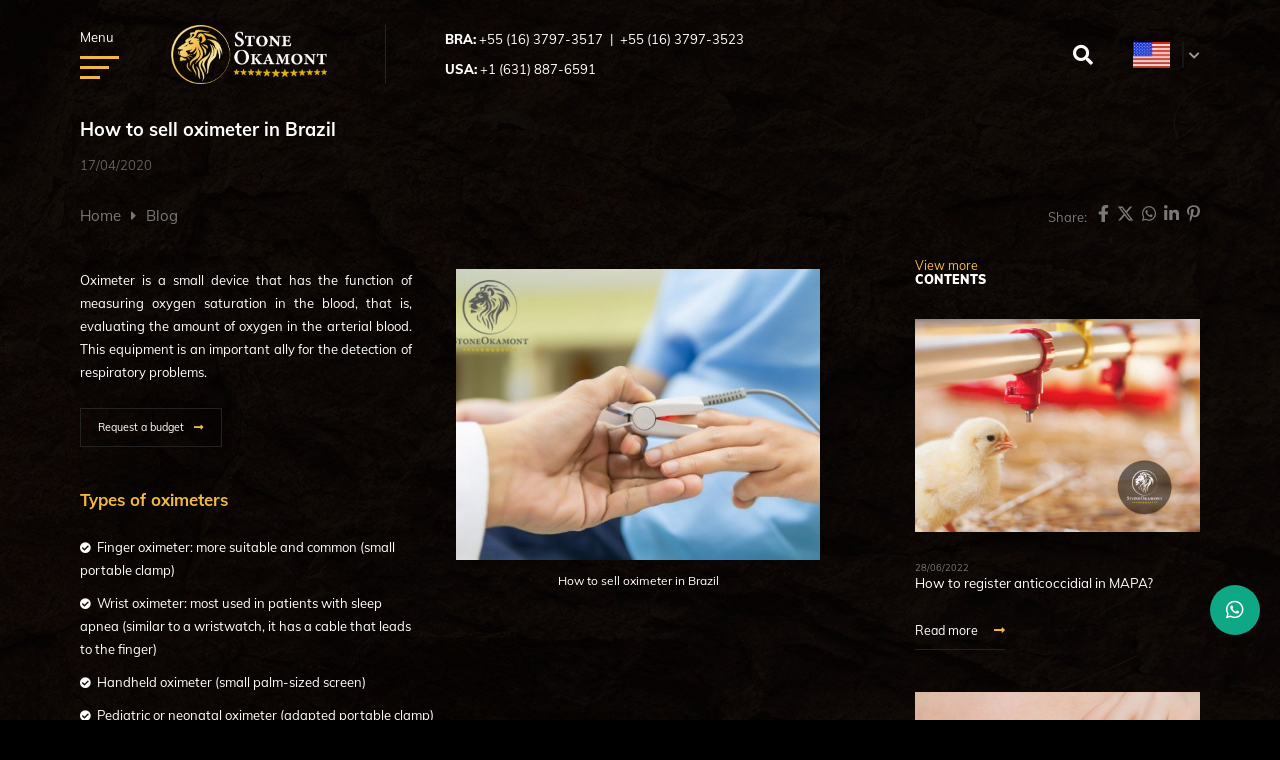

--- FILE ---
content_type: text/html; charset=UTF-8
request_url: https://www.stoneokamont.com/how-to-sell-oximeter-in-brazil
body_size: 13186
content:
<!DOCTYPE html>
<html lang="pt-br">
	<head>
		<meta http-equiv="Content-Type" content="text/html; charset=UTF-8">
		<base href="https://www.stoneokamont.com/" />
		<link rel="icon" href="assets/core/publica/imagens/favicon.png" type="image/png">
		
		<meta name="viewport" content="width=device-width, initial-scale=1, maximum-scale=1">
		<title>How to sell oximeter in Brazil - Stone Okamont</title>
		<link rel="canonical" href="https://www.stoneokamont.com/how-to-sell-oximeter-in-brazil" />
		<meta name="title" content="How to sell oximeter in Brazil - Stone Okamont"> 
		<meta name="keywords" content=""> 
		<meta name="description" content="">
		<meta name="theme-color" content="#001a53" />
		<meta property="og:title" content="How to sell oximeter in Brazil - Stone Okamont" />
		<meta property="og:image" content="https://www.stoneokamont.com/uploads/pagina/pagina/2020/04/LbVki/how-to-sell-oximeter-in-brazil_520x390_400x400.jpg" />
		<meta property="og:image:width" content="400" />
		<meta property="og:image:height" content="400" />
		<meta property="og:url" content="https://www.stoneokamont.com/how-to-sell-oximeter-in-brazil" />
		<meta property="og:description" content="" />
		<meta property="og:type" content="website" /> 
		
		<link rel="stylesheet" href="assets/core/publica/css/css.css?1698677134"><style>
	.el-texto-imagem-lateral#el-1775 {
			}

				</style>

<style>

	.el-formulario-contato.el-1862 {
		background-image: url(https://www.stoneokamont.com/uploads/pagina/elemento/campo/2021/04/lgPQNB3FMR3AlSzX/imagem3-bgstoneokamont-v3-escura.jpg);	}

	/* Imagem lateral */
	.el-formulario-contato.el-1862 .imagem-wrapper {
		background-image: url('https://www.stoneokamont.com/uploads/pagina/elemento/campo/2021/04/gEV3c5BGKTizMKmm/contato-stoneokamont-v4_1920x1130.png');
	}

				</style>

					<script async src="https://www.googletagmanager.com/gtag/js?id=UA-99741730-52"></script>
			<script>
				window.dataLayer = window.dataLayer || [];
				function gtag(){dataLayer.push(arguments);}
				gtag('js', new Date());
				gtag('config', 'UA-99741730-52');
			</script>
		
		
			</head>
	<body>
		
		
		<div class="pagina-background" style=""></div>		<div class="pagina-container-principal js-pagina-container">
			<header class="header-wrapper">
	<div class="container">
		<div class="header-menu js-header-menu">
			<button class="header-aside-btn header-hamburger js-header-menu-button" type="button">
				<span class="botao-label">Menu</span>
				<span class="hamburger-box">
					<span class="hamburger-inner"></span>
				</span>
			</button>

			<div class="header-logo-container">
				<a class="header-logo" href="https://www.stoneokamont.com">
					<img
						src="assets/core/publica/imagens/stone-okamont-logo.png"
						alt="Stone Okamont - The Company Stone Okamont is a global authority on regulatory matters, with a focus on registering products, licenses and authorizations with agencies"
						width="235"
						height="88">
				</a>
			</div>

							<div class="header-fones js-header-fones">
					
						<div class="fones">
							<strong>BRA:</strong>
							<a href="tel:+55 (16) 3797-3517">+55 (16) 3797-3517</a><span class="div">|</span><a href="tel:+55 (16) 3797-3523">+55 (16) 3797-3523</a>						</div>
										
					
						<div class="fones">
							<strong>USA:</strong>
							<a href="tel:+1 (631) 887-6591">+1 (631) 887-6591</a>						</div>
									</div>
			
			<div class="header-controles">
				<button type="button" class="header-pesquisa js-btn-pesquisa">
					<i class="fas fa-search"></i>
				</button>

				<div class="header-idiomas">
					<div class="opcoes">
						<a href="https://www.stoneokamont.com" class="opcao atual" title="English Version"><img src="assets/core/publica/imagens/idiomas/en.jpg" alt="Switch to English Version"></a>
						<div class="drop">
							<a class="opcao" href="https://stoneokamont.com.br"><img src="assets/core/publica/imagens/idiomas/pt.jpg" alt="Idioma atual: Português"></a>
						</div>
					</div>
				</div>
			</div>
		</div>

		<nav class="header-menu-nav">
			<div class="categorias-wrapper js-categorias-wrapper">
				<div class="categorias">
					<ul class="links js-categorias-links">
						
															<li class="menu-item menu-item-nivel-0">
									<a class="link " href="https://www.stoneokamont.com" data-title="Home">
																				
										Home
																			</a>
																	</li>
													
															<li class="menu-item menu-item-nivel-0">
									<a class="link " href="regulatory-advisory" data-title="Regulatory Advisory">
																				
										Regulatory Advisory
																					<i class="fas fa-fw fa-caret-right seta js-menu-drop"></i>
																			</a>
																			<div class="subcategorias-wrapper subcategorias-nivel-0 js-submenu-container">
											<ul class="subcategorias">
												
															<li class="menu-item menu-item-nivel-1">
									<a class="link " href="anvisa-regulatory-service" data-title="ANVISA">
																					<span class="icone-destaque">
												<svg class="ico-svg-anvisa" xmlns="http://www.w3.org/2000/svg" viewBox="0 0 420.48 339.32"><defs><style>.ico-svg-anvisa .fill{fill:#444;}</style></defs><polygon class="fill" points="28.6 101.11 134.81 101.11 134.81 0 155.23 0 155.23 121.79 28.6 121.79 28.6 101.11"/><polygon class="fill" points="397.79 101.11 291.57 101.11 291.57 0 271.15 0 271.15 121.79 397.79 121.79 397.79 101.11"/><polygon class="fill" points="28.6 238.21 134.81 238.21 134.81 339.32 155.23 339.32 155.23 217.53 28.6 217.53 28.6 238.21"/><polygon class="fill" points="397.79 238.21 291.57 238.21 291.57 339.32 271.15 339.32 271.15 217.53 397.79 217.53 397.79 238.21"/><path class="fill" d="M394.11,404S414,331.44,287.9,297.74c-20.94-3.58-133.79-23.49-183.32,44.93-8.73,14.13-9.19,28.94-8.68,36.43,0,0,4.48-112.35,182.64-53.28C386.27,368.78,394.11,404,394.11,404Z" transform="translate(-95.76 -226.34)"/><path class="fill" d="M217.89,388S198,460.47,324.1,494.17c20.94,3.57,133.79,23.49,183.32-44.94,8.73-14.12,9.19-28.93,8.68-36.42,0,0-4.48,112.35-182.64,53.28C225.73,423.13,217.89,388,217.89,388Z" transform="translate(-95.76 -226.34)"/><circle class="fill" cx="212.94" cy="170.04" r="26.81"/></svg>
											</span>
																				
										ANVISA
																					<i class="fas fa-fw fa-caret-right seta js-menu-drop"></i>
																			</a>
																			<div class="subcategorias-wrapper subcategorias-nivel-1 js-submenu-container">
											<ul class="subcategorias">
												
															<li class="menu-item menu-item-nivel-2">
									<a class="link " href="local-operating-license-visa" data-title="Local Operating License (VISA)">
																				
										Local Operating License (VISA)
																			</a>
																	</li>
													
															<li class="menu-item menu-item-nivel-2">
									<a class="link " href="company-operation-authorization" data-title="Company Operation Authorization">
																				
										Company Operation Authorization
																			</a>
																	</li>
													
															<li class="menu-item menu-item-nivel-2">
									<a class="link " href="product-registration" data-title="Product Registration">
																				
										Product Registration
																			</a>
																	</li>
													
															<li class="menu-item menu-item-nivel-2">
									<a class="link " href="certification-of-good-practice" data-title="Certification of Good Practice">
																				
										Certification of Good Practice
																			</a>
																	</li>
													
															<li class="menu-item menu-item-nivel-2">
									<a class="link " href="holder-service" data-title="Holder Service">
																				
										Holder Service
																			</a>
																	</li>
													
															<li class="menu-item menu-item-nivel-2">
									<a class="link " href="auditing" data-title="Auditing">
																				
										Auditing
																			</a>
																	</li>
													
															<li class="menu-item menu-item-nivel-2">
									<a class="link " href="-international-audit" data-title=" International Audit">
																				
										 International Audit
																			</a>
																	</li>
													
											</ul>
										</div>
																	</li>
													
															<li class="menu-item menu-item-nivel-1">
									<a class="link " href="miscellaneous-license" data-title="MISCELLANEOUS LICENSE">
																					<span class="icone-destaque">
												<svg version="1.1" id="Camada_1" xmlns="http://www.w3.org/2000/svg" xmlns:xlink="http://www.w3.org/1999/xlink" x="0px" y="0px" viewBox="0 0 1756 1418" style="enable-background:new 0 0 1756 1418;" xml:space="preserve">
<style type="text/css">.fill{fill:#444;}</style>
<g>
<path class="fill" d="M1495,204c0,396.7,0,793.3,0,1190c-2.4,7.4-5.1,14.8-12.4,18.9c-3.7,2.1-7.7,3.4-11.6,5.1c-331,0-662,0-993,0
c-0.4-0.3-0.8-0.7-1.3-0.8c-16-4.6-22.5-13.2-22.5-29.6c0-47.1,0-94.2,0-141.3c0-2.1,0-4.2,0-6.7c-2.9,0-5.1,0-7.2,0
c-51.4,0-102.9,0-154.3,0c-16.4,0-25.2-6.7-29.8-22.4c-0.1-0.4-0.6-0.8-0.8-1.2c0-313,0-626,0-939c2-8.4,7-14.8,12.7-21
c73.8-78.8,147.4-157.8,221-236.7c7-7.5,13.7-15,24.2-17.3c253,0,506,0,759,0c0.4,0.3,0.8,0.7,1.3,0.8c16,4.6,22.5,13.2,22.5,29.6
c0,47.1,0,94.2,0,141.3c0,2.1,0,4.2,0,6.6c3,0,5.2,0,7.3,0c51.8,0,103.5,0,155.3,0c15.1,0,24.7,7.5,28.6,22
C1494.2,202.9,1494.7,203.4,1495,204z M1440.1,235.1c-231.8,0-463.3,0-694.9,0c0,45.8,0,91.2,0,137.3c2.8,0,5.2,0,7.7,0
c187.7,0,375.3,0,563,0c1.8,0,3.7-0.1,5.5,0c18.5,0.8,30.6,16.2,26.5,33.7c-2.9,12.7-14,20.6-28.8,20.6c-189,0-378,0-567,0
c-2.3,0-4.5,0-7.3,0c0,2.9,0,5,0,7.1c0,9.2,0,18.3,0,27.5c0,17.6-11,28.7-28.7,28.7c-66.8,0.1-133.7,0-200.5,0
c-7.4,0-7.4,0-7.4,7.3c0,286.1,0,572.3,0,858.4c0,2.3,0.2,4.6,0.3,7c310.8,0,621.1,0,931.5,0C1440.1,986.7,1440.1,611,1440.1,235.1
z M454.3,1184.9c0-2.7,0-5.2,0-7.6c0-238.7,0-477.3-0.1-716c0-9.4,3-17.1,9.3-23.9c76.1-81.4,152.3-162.9,228.2-244.6
c8.1-8.7,17.2-12.6,29-12.5c173.3,0.2,346.7,0.1,520,0.1c2.4,0,4.9,0,7.3,0c0-41.7,0-82.6,0-123.4c-231.8,0-463.2,0-695.1,0
c0,2.7,0,5,0,7.3c0,73.2,0,146.3,0,219.5c0,13.9-7.6,24.4-20.2,27.4c-3.7,0.9-7.6,0.8-11.4,0.8c-66.2,0-132.3,0.1-198.5-0.1
c-4.6,0-6.3,1-6.3,6c0.1,287.2,0.1,574.3,0.1,861.5c0,1.8,0.2,3.5,0.3,5.4C362.8,1184.9,408.2,1184.9,454.3,1184.9z M690.6,275.5
c-0.4-0.2-0.9-0.4-1.3-0.6c-49.8,53.3-99.6,106.7-150.2,160.9c3,0.2,4.6,0.4,6.2,0.4c46.5,0,93-0.1,139.4,0.1
c5.4,0,6.3-1.9,6.2-6.6c-0.1-49.6-0.1-99.3-0.1-148.9C690.9,279,690.7,277.2,690.6,275.5z M499.1,97.4c-0.5-0.2-1-0.4-1.5-0.6
c-49.8,53.4-99.6,106.7-150.3,161c3,0.2,4.6,0.3,6.1,0.3c46.5,0,93-0.1,139.5,0.1c5.3,0,6.3-1.8,6.2-6.6
c-0.2-49.7-0.1-99.3-0.1-149C499.1,101,499.1,99.2,499.1,97.4z"></path>
<path class="fill" d="M1471,1418c3.9-1.7,8-3,11.6-5.1c7.2-4.1,9.9-11.5,12.4-18.9c0,8,0,16,0,24C1487,1418,1479,1418,1471,1418z"></path>
<path class="fill" d="M957,705.3c120.8,0,241.6,0,362.5,0c16.4,0,28.6,10.8,29.3,25.9c0.7,15.4-11,27.6-27.2,28.4
c-1.5,0.1-3,0-4.5,0c-240.1,0-480.3,0-720.4-0.1c-4.3,0-8.7-0.3-12.8-1.5c-13.1-3.8-20.5-16.2-18.5-30.4
c1.6-12.1,12.7-21.7,25.8-22.4c1.8-0.1,3.7,0,5.5,0C716.7,705.3,836.8,705.3,957,705.3z"></path>
<path class="fill" d="M957.1,1038.2c121,0,241.9,0,362.9,0c14.6,0,25,7.8,28.2,21.2c3.7,15.2-7.3,31-22.9,32.5
c-3.1,0.3-6.3,0.4-9.5,0.4c-239.4,0-478.9,0-718.3,0c-4.5,0-9.1-0.1-13.3-1.3c-13.3-3.6-20.9-16.3-18.9-30.6
c1.7-12.1,13.1-22.1,25.9-22.2c22-0.2,44-0.1,66-0.1C757.1,1038.2,857.1,1038.2,957.1,1038.2z"></path>
<path class="fill" d="M957.1,1202.8c120,0,239.9,0,359.9,0c4.1,0,8.4,0,12.4,1.1c13,3.4,20.9,15.9,19.4,29.4
c-1.5,13-12.9,23.2-26.4,23.5c-1,0-2,0-3,0c-241.8,0-483.5,0-725.3,0c-14.4,0-24.6-7.2-28.2-20c-4.6-16.1,6.7-32.5,23.3-33.8
c2.8-0.2,5.7-0.2,8.5-0.2C717.5,1202.8,837.3,1202.8,957.1,1202.8z"></path>
<path class="fill" d="M956.4,592.9c-120.8,0-241.6,0-362.4,0c-14.5,0-24.7-7.2-28.2-19.9c-4.6-16.7,7.7-33.4,25-33.9
c1.7,0,3.3,0,5,0c240.6,0,481.3,0,721.9,0c3.5,0,7.1-0.1,10.4,0.7c13.4,3.2,22.3,16,20.6,29.1c-1.8,14.2-12.8,24-27.3,24
c-91.2,0.1-182.3,0-273.5,0C1017.4,592.9,986.9,592.9,956.4,592.9z"></path>
<path class="fill" d="M956.9,872c120.3,0,240.6,0,360.9,0c3.8,0,7.7,0.1,11.4,1.1c12.8,3.5,21.2,16.4,19.4,28.9
c-2,13.8-12.9,23.6-26.5,23.8c-1.7,0-3.3,0-5,0c-240.3,0-480.6,0-720.9,0c-4,0-8.1-0.1-11.9-1.1c-13.1-3.4-20.7-15.6-19.1-30
c1.3-12.2,12.4-22.2,25.3-22.7c2.3-0.1,4.7-0.1,7-0.1C717.3,872,837.1,872,956.9,872z"></path>
</g>
<path class="st2" d="z"></path>
</svg>

											</span>
																				
										MISCELLANEOUS LICENSE
																					<i class="fas fa-fw fa-caret-right seta js-menu-drop"></i>
																			</a>
																			<div class="subcategorias-wrapper subcategorias-nivel-1 js-submenu-container">
											<ul class="subcategorias">
												
															<li class="menu-item menu-item-nivel-2">
									<a class="link " href="environmental-license" data-title="Environmental License">
																				
										Environmental License
																			</a>
																	</li>
													
															<li class="menu-item menu-item-nivel-2">
									<a class="link " href="brazilian-army-license" data-title="Brazilian Army License">
																				
										Brazilian Army License
																			</a>
																	</li>
													
															<li class="menu-item menu-item-nivel-2">
									<a class="link " href="federal-police-license" data-title="Federal Police License">
																				
										Federal Police License
																			</a>
																	</li>
													
															<li class="menu-item menu-item-nivel-2">
									<a class="link " href="civil-police-license" data-title="Civil Police License">
																				
										Civil Police License
																			</a>
																	</li>
													
											</ul>
										</div>
																	</li>
													
															<li class="menu-item menu-item-nivel-1">
									<a class="link " href="regulatory-service-mapa" data-title="MAPA">
																					<span class="icone-destaque">
												<svg class="ico-svg-mapa" xmlns="http://www.w3.org/2000/svg" viewBox="0 0 555.96 334.21"><defs><style>.ico-svg-mapa .fill{fill:#444;}</style></defs><path class="fill" d="M135.91,359.43c36.87,18.67,36.71,63.21,35.22,76.06,0,0-2.1,20.65-12.7,33.89,33.15,42.19,64.34,81.55,73.29,91.73-26.79-56.44-29.78-202-2.68-248.56,0,0-11.1-1.66-47.36-2.93s-38.09-2-51.1-3.86c-7.11-1-11.49-2.22-29.42-7-29.88-8-62.25-18.3-73.14,3.25l35.17,46c.07,0,2.82,3.48,7.56,9.51C90.12,344.42,113.47,347.75,135.91,359.43Z" transform="translate(-28.02 -228.9)"/><path class="fill" d="M218.74,391.52a530.08,530.08,0,0,0,.38,64.34c95.61,9.07,121.58-29.83,200.64-69.59,46-25.19,89.28-18.7,120-13.2l-67.75-56.51C362.61,300.08,288.14,348.93,218.74,391.52Z" transform="translate(-28.02 -228.9)"/><path class="fill" d="M220,305.85c12.45.81,16.91,1.48,16.91,1.48-7.32,12.56-12.44,32.37-15.5,55.69,5.07-3.88,52-39.15,96.82-51,47.49-12.51,103.92-18.13,135.58-12-26.81-22.72-68.68-59-68.68-59s-20.69-17.62-60-10.47C286.47,237.62,222.26,303.48,220,305.85Z" transform="translate(-28.02 -228.9)"/><path class="fill" d="M189.51,304.39l59.23-54.13-116.08,50h-.35C134.29,300.92,155.66,303.2,189.51,304.39Z" transform="translate(-28.02 -228.9)"/><path class="fill" d="M561,392.73s-6.89-4.85-23.23-6.64-65.71-3.15-108.94,24.09-88.17,57.19-126,62.64c-34.88,5-75.84,5.41-81.94,3.83,3.4,31.67,9.69,60.41,18.62,79.23,20.78,19.53,47.91-5.56,68-16.38,73.79-41.75,145.41-118.27,232.79-127.87,18.89-1.54,43.66,1.27,43.66,1.27Z" transform="translate(-28.02 -228.9)"/><path class="fill" d="M75.24,364.06c16.73-11.31,36.91-8.44,56.3,1.65,31.82,16.12,31.68,54.56,30.4,65.65,0,0-1.81,17.83-11,29.27C140.91,447.72,75.24,364.06,75.24,364.06Z" transform="translate(-28.02 -228.9)"/></svg>
											</span>
																				
										MAPA
																					<i class="fas fa-fw fa-caret-right seta js-menu-drop"></i>
																			</a>
																			<div class="subcategorias-wrapper subcategorias-nivel-1 js-submenu-container">
											<ul class="subcategorias">
												
															<li class="menu-item menu-item-nivel-2">
									<a class="link " href="establishment-registration-with-the-ministry-of-agriculture-livestock-and-supply" data-title="Establishment Registration ">
																				
										Establishment Registration 
																			</a>
																	</li>
													
															<li class="menu-item menu-item-nivel-2">
									<a class="link " href="related-establishment-product-registration" data-title="Related Establishment Product Registration">
																				
										Related Establishment Product Registration
																			</a>
																	</li>
													
															<li class="menu-item menu-item-nivel-2">
									<a class="link " href="product-registration-gz7ft0" data-title="Product  Registration">
																				
										Product  Registration
																			</a>
																	</li>
													
															<li class="menu-item menu-item-nivel-2">
									<a class="link " href="product-registration-of-animal-origin" data-title="Product Registration of Animal Origin">
																				
										Product Registration of Animal Origin
																			</a>
																	</li>
													
															<li class="menu-item menu-item-nivel-2">
									<a class="link " href="implementation-of-the-good-practice-system-of-the-ministry-of-agriculture" data-title="Implementation of the Good Practice System">
																				
										Implementation of the Good Practice System
																			</a>
																	</li>
													
															<li class="menu-item menu-item-nivel-2">
									<a class="link " href="national-and-international-auditing" data-title="National and International Auditing">
																				
										National and International Auditing
																			</a>
																	</li>
													
											</ul>
										</div>
																	</li>
													
													
											</ul>
										</div>
																	</li>
													
															<li class="menu-item menu-item-nivel-0">
									<a class="link " href="zero-bureaucracy" data-title="Zero Bureaucracy: our method for your company">
																				
										Zero Bureaucracy: our method for your company
																			</a>
																	</li>
													
															<li class="menu-item menu-item-nivel-0">
									<a class="link " href="blog" data-title="Blog">
																				
										Blog
																			</a>
																	</li>
													
															<li class="menu-item menu-item-nivel-0">
									<a class="link " href="contat" data-title="Contact">
																				
										Contact
																			</a>
																	</li>
													
															<li class="menu-item menu-item-nivel-0">
									<a class="link " href="work-with-us" data-title="Work  With us">
																				
										Work  With us
																			</a>
																	</li>
																		</ul>
				</div>

				<div class="social-links">
												<a class="social-link" href="https://www.facebook.com/stoneokamont/" target="_blank">
								<i><svg xmlns="http://www.w3.org/2000/svg" height="1em" viewBox="0 0 320 512"><!--! Font Awesome Free 6.4.2 by @fontawesome - https://fontawesome.com License - https://fontawesome.com/license (Commercial License) Copyright 2023 Fonticons, Inc. --><path d="M279.14 288l14.22-92.66h-88.91v-60.13c0-25.35 12.42-50.06 52.24-50.06h40.42V6.26S260.43 0 225.36 0c-73.22 0-121.08 44.38-121.08 124.72v70.62H22.89V288h81.39v224h100.17V288z"/></svg></i>
							</a>
																		<a class="social-link" href="https://www.instagram.com/stoneokamont/" target="_blank">
								<i><svg xmlns="http://www.w3.org/2000/svg" height="1em" viewBox="0 0 448 512"><!--! Font Awesome Free 6.4.2 by @fontawesome - https://fontawesome.com License - https://fontawesome.com/license (Commercial License) Copyright 2023 Fonticons, Inc. --><path d="M224.1 141c-63.6 0-114.9 51.3-114.9 114.9s51.3 114.9 114.9 114.9S339 319.5 339 255.9 287.7 141 224.1 141zm0 189.6c-41.1 0-74.7-33.5-74.7-74.7s33.5-74.7 74.7-74.7 74.7 33.5 74.7 74.7-33.6 74.7-74.7 74.7zm146.4-194.3c0 14.9-12 26.8-26.8 26.8-14.9 0-26.8-12-26.8-26.8s12-26.8 26.8-26.8 26.8 12 26.8 26.8zm76.1 27.2c-1.7-35.9-9.9-67.7-36.2-93.9-26.2-26.2-58-34.4-93.9-36.2-37-2.1-147.9-2.1-184.9 0-35.8 1.7-67.6 9.9-93.9 36.1s-34.4 58-36.2 93.9c-2.1 37-2.1 147.9 0 184.9 1.7 35.9 9.9 67.7 36.2 93.9s58 34.4 93.9 36.2c37 2.1 147.9 2.1 184.9 0 35.9-1.7 67.7-9.9 93.9-36.2 26.2-26.2 34.4-58 36.2-93.9 2.1-37 2.1-147.8 0-184.8zM398.8 388c-7.8 19.6-22.9 34.7-42.6 42.6-29.5 11.7-99.5 9-132.1 9s-102.7 2.6-132.1-9c-19.6-7.8-34.7-22.9-42.6-42.6-11.7-29.5-9-99.5-9-132.1s-2.6-102.7 9-132.1c7.8-19.6 22.9-34.7 42.6-42.6 29.5-11.7 99.5-9 132.1-9s102.7-2.6 132.1 9c19.6 7.8 34.7 22.9 42.6 42.6 11.7 29.5 9 99.5 9 132.1s2.7 102.7-9 132.1z"/></svg></i>
							</a>
																		<a class="social-link" href="https://www.youtube.com/channel/UCNJdh-K7LJt4m0i1gxMj5Lw?sub_confirmation=1" target="_blank">
								<i><svg xmlns="http://www.w3.org/2000/svg" height="1em" viewBox="0 0 576 512"><!--! Font Awesome Free 6.4.2 by @fontawesome - https://fontawesome.com License - https://fontawesome.com/license (Commercial License) Copyright 2023 Fonticons, Inc. --><path d="M549.655 124.083c-6.281-23.65-24.787-42.276-48.284-48.597C458.781 64 288 64 288 64S117.22 64 74.629 75.486c-23.497 6.322-42.003 24.947-48.284 48.597-11.412 42.867-11.412 132.305-11.412 132.305s0 89.438 11.412 132.305c6.281 23.65 24.787 41.5 48.284 47.821C117.22 448 288 448 288 448s170.78 0 213.371-11.486c23.497-6.321 42.003-24.171 48.284-47.821 11.412-42.867 11.412-132.305 11.412-132.305s0-89.438-11.412-132.305zm-317.51 213.508V175.185l142.739 81.205-142.739 81.201z"/></svg></i>
							</a>
																		<a class="social-link" href="https://www.linkedin.com/company/stoneokamont/" target="_blank">
								<i><svg xmlns="http://www.w3.org/2000/svg" height="1em" viewBox="0 0 448 512"><!--! Font Awesome Free 6.4.2 by @fontawesome - https://fontawesome.com License - https://fontawesome.com/license (Commercial License) Copyright 2023 Fonticons, Inc. --><path d="M100.28 448H7.4V148.9h92.88zM53.79 108.1C24.09 108.1 0 83.5 0 53.8a53.79 53.79 0 0 1 107.58 0c0 29.7-24.1 54.3-53.79 54.3zM447.9 448h-92.68V302.4c0-34.7-.7-79.2-48.29-79.2-48.29 0-55.69 37.7-55.69 76.7V448h-92.78V148.9h89.08v40.8h1.3c12.4-23.5 42.69-48.3 87.88-48.3 94 0 111.28 61.9 111.28 142.3V448z"/></svg></i>
							</a>
																							<a class="social-link" href="https://twitter.com/stoneokamont" target="_blank">
								<i><svg xmlns="http://www.w3.org/2000/svg" height="1em" viewBox="0 0 512 512"><!--! Font Awesome Free 6.4.2 by @fontawesome - https://fontawesome.com License - https://fontawesome.com/license (Commercial License) Copyright 2023 Fonticons, Inc. --><path d="M389.2 48h70.6L305.6 224.2 487 464H345L233.7 318.6 106.5 464H35.8L200.7 275.5 26.8 48H172.4L272.9 180.9 389.2 48zM364.4 421.8h39.1L151.1 88h-42L364.4 421.8z"/></svg></i>
							</a>
															</div>

				<div class="header-fones-mobile js-header-fones-mobile"></div>
			</div>
		</nav>
	</div>
</header>
			


<div class="pagina-topo pagina-topo-blog pagina-modelo-3 pagina-topo-how-to-sell-oximeter-in-brazil">
	<div class="wrapper-titulo">
		
		<div class="wrapper-titulo-img-container">
			<div class="wrapper-titulo-img"></div>
		</div>
		
		<div class="wrapper-titulo-itens">
			<div class="titulo-wrapper">
				<h1 class="titulo-customizado"><em>How to sell oximeter in Brazil</em></h1>
				<p class="item-data">
					<time datetime="2020-04-17">
					17/04/2020					</time>
				</p>
			</div>
		</div>
	</div>
	
	<div class="acoes">
		<div class="breadcrumb">
			<ul>
				<li><a href="https://www.stoneokamont.com">Home</a></li>
															<li>
							<a href="blog" target="_self">
								Blog							</a>
						</li>
																					</ul>		
		</div>
		<div class="compartilhar">
			<span class="titulo">Share:&nbsp;</span>
			<a data-popup-url="http://www.facebook.com/share.php?u=https://www.stoneokamont.com/how-to-sell-oximeter-in-brazil" title="Compartilhar no Facebook"><i><svg xmlns="http://www.w3.org/2000/svg" height="1em" viewBox="0 0 320 512"><!--! Font Awesome Free 6.4.2 by @fontawesome - https://fontawesome.com License - https://fontawesome.com/license (Commercial License) Copyright 2023 Fonticons, Inc. --><path d="M279.14 288l14.22-92.66h-88.91v-60.13c0-25.35 12.42-50.06 52.24-50.06h40.42V6.26S260.43 0 225.36 0c-73.22 0-121.08 44.38-121.08 124.72v70.62H22.89V288h81.39v224h100.17V288z"/></svg></i></a>
			<a data-popup-url="http://twitter.com/share?url=https://www.stoneokamont.com/how-to-sell-oximeter-in-brazil" title="Compartilhar no Twitter "><i><svg xmlns="http://www.w3.org/2000/svg" height="1em" viewBox="0 0 512 512"><!--! Font Awesome Free 6.4.2 by @fontawesome - https://fontawesome.com License - https://fontawesome.com/license (Commercial License) Copyright 2023 Fonticons, Inc. --><path d="M389.2 48h70.6L305.6 224.2 487 464H345L233.7 318.6 106.5 464H35.8L200.7 275.5 26.8 48H172.4L272.9 180.9 389.2 48zM364.4 421.8h39.1L151.1 88h-42L364.4 421.8z"/></svg></i></a>
			<a data-popup-url="http://api.whatsapp.com/send?text=https://www.stoneokamont.com/how-to-sell-oximeter-in-brazil" title="Compartilhar no WhatsApp "><i><svg xmlns="http://www.w3.org/2000/svg" height="1em" viewBox="0 0 448 512"><!--! Font Awesome Free 6.4.2 by @fontawesome - https://fontawesome.com License - https://fontawesome.com/license (Commercial License) Copyright 2023 Fonticons, Inc. --><path d="M380.9 97.1C339 55.1 283.2 32 223.9 32c-122.4 0-222 99.6-222 222 0 39.1 10.2 77.3 29.6 111L0 480l117.7-30.9c32.4 17.7 68.9 27 106.1 27h.1c122.3 0 224.1-99.6 224.1-222 0-59.3-25.2-115-67.1-157zm-157 341.6c-33.2 0-65.7-8.9-94-25.7l-6.7-4-69.8 18.3L72 359.2l-4.4-7c-18.5-29.4-28.2-63.3-28.2-98.2 0-101.7 82.8-184.5 184.6-184.5 49.3 0 95.6 19.2 130.4 54.1 34.8 34.9 56.2 81.2 56.1 130.5 0 101.8-84.9 184.6-186.6 184.6zm101.2-138.2c-5.5-2.8-32.8-16.2-37.9-18-5.1-1.9-8.8-2.8-12.5 2.8-3.7 5.6-14.3 18-17.6 21.8-3.2 3.7-6.5 4.2-12 1.4-32.6-16.3-54-29.1-75.5-66-5.7-9.8 5.7-9.1 16.3-30.3 1.8-3.7.9-6.9-.5-9.7-1.4-2.8-12.5-30.1-17.1-41.2-4.5-10.8-9.1-9.3-12.5-9.5-3.2-.2-6.9-.2-10.6-.2-3.7 0-9.7 1.4-14.8 6.9-5.1 5.6-19.4 19-19.4 46.3 0 27.3 19.9 53.7 22.6 57.4 2.8 3.7 39.1 59.7 94.8 83.8 35.2 15.2 49 16.5 66.6 13.9 10.7-1.6 32.8-13.4 37.4-26.4 4.6-13 4.6-24.1 3.2-26.4-1.3-2.5-5-3.9-10.5-6.6z"/></svg></i></a>
			<a data-popup-url="http://www.linkedin.com/shareArticle?mini=true&url=https://www.stoneokamont.com/how-to-sell-oximeter-in-brazil" title="Compartilhar no Linkedin "><i><svg xmlns="http://www.w3.org/2000/svg" height="1em" viewBox="0 0 448 512"><!--! Font Awesome Free 6.4.2 by @fontawesome - https://fontawesome.com License - https://fontawesome.com/license (Commercial License) Copyright 2023 Fonticons, Inc. --><path d="M100.28 448H7.4V148.9h92.88zM53.79 108.1C24.09 108.1 0 83.5 0 53.8a53.79 53.79 0 0 1 107.58 0c0 29.7-24.1 54.3-53.79 54.3zM447.9 448h-92.68V302.4c0-34.7-.7-79.2-48.29-79.2-48.29 0-55.69 37.7-55.69 76.7V448h-92.78V148.9h89.08v40.8h1.3c12.4-23.5 42.69-48.3 87.88-48.3 94 0 111.28 61.9 111.28 142.3V448z"/></svg></i></a>
			<a data-popup-url="http://pinterest.com/pin/create/button/?url=https://www.stoneokamont.com/how-to-sell-oximeter-in-brazil" title="Compartilhar no Pinterest "><i><svg xmlns="http://www.w3.org/2000/svg" height="1em" viewBox="0 0 384 512"><!--! Font Awesome Free 6.4.2 by @fontawesome - https://fontawesome.com License - https://fontawesome.com/license (Commercial License) Copyright 2023 Fonticons, Inc. --><path d="M204 6.5C101.4 6.5 0 74.9 0 185.6 0 256 39.6 296 63.6 296c9.9 0 15.6-27.6 15.6-35.4 0-9.3-23.7-29.1-23.7-67.8 0-80.4 61.2-137.4 140.4-137.4 68.1 0 118.5 38.7 118.5 109.8 0 53.1-21.3 152.7-90.3 152.7-24.9 0-46.2-18-46.2-43.8 0-37.8 26.4-74.4 26.4-113.4 0-66.2-93.9-54.2-93.9 25.8 0 16.8 2.1 35.4 9.6 50.7-13.8 59.4-42 147.9-42 209.1 0 18.9 2.7 37.5 4.5 56.4 3.4 3.8 1.7 3.4 6.9 1.5 50.4-69 48.6-82.5 71.4-172.8 12.3 23.4 44.1 36 69.3 36 106.2 0 153.9-103.5 153.9-196.8C384 71.3 298.2 6.5 204 6.5z"/></svg></i></a>
		</div>
	</div>
</div>

<div class="pagina-blog-wrapper">
	<div class="pagina-elementos" data-controller="elementos">
		
<section class="el-texto-imagem-lateral pagina-modelo-3 imagem-right" id="el-1775">
	<div class="container">
		<div class="wrapper">
							<div class="imagem-wrapper">
					<div class="imagem">
						<img src="https://www.stoneokamont.com/uploads/pagina/elemento/campo/2020/04/LbVki/how-to-sell-oximeter-in-brazil-N703An_1200x900_682x546.jpg" alt="" />
					</div>
											<span style="">		How to sell oximeter in Brazil	</span>
									</div>
						<div class="bloco-header">
													<div class="texto-editavel"><p style="text-align: justify;">Oximeter is a small device that has the function of measuring oxygen saturation in the blood, that is, evaluating the amount of oxygen in the arterial blood. This equipment is an important ally for the detection of respiratory problems.</p>
<p style="text-align: justify;"><a class="botao primario " href="http://stoneokamont.com/#formulario-orcamento" target="_self">Request a budget</a></p>
<h3><strong>Types of oximeters</strong></h3>
<ul>
<li>Finger oximeter: more suitable and common (small portable clamp)</li>
<li>Wrist oximeter: most used in patients with sleep apnea (similar to a wristwatch, it has a cable that leads to the finger)</li>
<li>Handheld oximeter (small palm-sized screen)</li>
<li>Pediatric or neonatal oximeter (adapted portable clamp)</li>
<li>Fetal oximeter (used during childbirth)</li>
<li>Table oximeter: has more measurement items besides saturation (is only one non-portable, used in doctor's offices, clinics and hospitals)</li>
<li>Brain oximeter. (has sensors to assess oxygen levels in the brain and vital organs)</li>
</ul>
<p style="text-align: justify;">The aforementioned oximeters have a risk rating variation of 2 for non-continuous use portable and 3 for monitoring use.</p>
<p style="text-align: justify;">The non-continuous use oximeter is classified by Anvisa (Health Surveillance Agency) as correlate with risk classification 2 - Medium risk. In this way, it is not necessary to obtain the <a href="https://www.stoneokamont.com/certification-of-good-practice">Certificate of Good Manufacturing Practices,</a> it is mandatory for companies with products that have a risk rating from 3, as is the case with some types of oximeters.&nbsp;</p>
<p style="text-align: justify;">Anvisa is the agency responsible for regulating products related to the health, sanitation and other areas, all products in these segments must be regularized before their sale.</p>
<p style="text-align: justify;">Do you know what it takes to sell oximeters in Brazil? In this content we will talk about each process to sell oximeter in Brazil.</p>
<h3><strong>What does it take to sell oximeter in Brazil?</strong></h3>
<p style="text-align: justify;">To sell oximeter in Brazil there are two options: regularization of company and product or adhere to Holder services.</p>
<h3><strong>Option 1: Company regularization</strong></h3>
<p style="text-align: justify;">The regularization of the company is instituted in three parts.</p>
<p style="text-align: justify;">1- Establish physical location in Brazil</p>
<p style="text-align: justify;">2- <a href="https://www.stoneokamont.com/content/local-operating-licenses.html"><strong>Operating License</strong></a>&nbsp;- VISA - (Local Health Surveillance). To obtain it, the company must adapt its physical structure to receive a Visa inspection agent. He will inspect the place following the guidelines of the RDC - (Resolution of the Collegiate Board) related to the activity performed by the company.&nbsp;</p>
<p style="text-align: justify;">3- <a href="https://www.stoneokamont.com/company-operation-authorization">Company Operation Permits</a> (AFE) - Anvisa - (National Health Surveillance Agency). This regulatory step takes place in Bras&iacute;lia and must be done in a physical and digital way. Occurs in this process, collecting fees, compilation of documents and others.&nbsp;</p>
<h3><strong>How to register oximeter at Anvisa</strong></h3>
<p style="text-align: justify;">Company regularization completed! The last step to sell oximeter in Brazil is to regularize the product. In order to regularize any product, it is essential to present reports and tests that will prove the safety and effectiveness of the product, in addition, specific information about the product is requested, such as: Instruction manual, composition material, time for checking results, measurement of results and others. Learn more: <a href="https://www.stoneokamont.com/product-registration"><strong>Product registration</strong></a>.</p>
<h3><strong>Option 2: Holding Services</strong></h3>
<p style="text-align: justify;">With&nbsp;<a href="https://www.stoneokamont.com/content/holder-service.html"><strong>Holder Service</strong></a>, there is no need to set up a physical company in Brazil. Stone Okamont, which already has a license and authorization, hosts your product, requiring only registration. This way you will have the freedom to choose how many distributors you want to keep to sell oximeters in Brazil.&nbsp;</p>
<h3><strong>Contact Stone Okamont</strong></h3>
<p style="text-align: justify;">We can assist you in all processes to sell oximeters in Brazil. Stone Okamont has a technical team with professionals trained in several areas and updated in current legislation. Count on us to help you sell oximeter in Brazil.</p>
<p style="text-align: justify;">Don't waste any more time! fill out the form below, talk to one of our professionals and ask all your questions about how to <strong>sell oximeter in Brazil</strong>.</p></div>
							</div>
		</div>
	</div>
</section>
			</div>

			<div class="pagina-relacionados">
			<h3 class="titulo-customizado menor">View more <br><em>Contents</em></h3>

			<div class="itens">
									<a class="item pagina-how-to-register-anticoccidial-in-mapa" href="how-to-register-anticoccidial-in-mapa">
						<div class="imagem">
							<img src="https://www.stoneokamont.com/uploads/pagina/pagina/2022/11/i3K2VeyX9I3gYgf4/como-registrar-anticoccidiano-no-mapa_828x618.jpg" alt="How to register anticoccidial in MAPA?" />
						</div>
						<div class="info">
							<div class="item-data">
								28/06/2022							</div>
							<h2 class="titulo">How to register anticoccidial in MAPA?</h2>
			
							<span class="botao-padrao-texto icone-direita animado">
								Read more
								<i class="fas fa-long-arrow-alt-right"></i>
							</span>
						</div>
					</a>
									<a class="item pagina-how-to-fix-colostomy-bag" href="how-to-fix-colostomy-bag">
						<div class="imagem">
							<img src="https://www.stoneokamont.com/uploads/pagina/pagina/2022/11/EZyLPnGi8XT63n9H/como-regularizar-bolsa-de-colostomia_828x618.jpg" alt="How to fix colostomy bag?" />
						</div>
						<div class="info">
							<div class="item-data">
								21/06/2022							</div>
							<h2 class="titulo">How to fix colostomy bag?</h2>
			
							<span class="botao-padrao-texto icone-direita animado">
								Read more
								<i class="fas fa-long-arrow-alt-right"></i>
							</span>
						</div>
					</a>
									<a class="item pagina-how-to-register-animal-semen-sexing-laboratory-in-mapa" href="how-to-register-animal-semen-sexing-laboratory-in-mapa">
						<div class="imagem">
							<img src="https://www.stoneokamont.com/uploads/pagina/pagina/2022/11/97eCJg4xhlHYtsKP/como-registrar-laboratorio-sexagem-de-semen-animal-no-mapa_828x618.jpg" alt="How to register animal semen sexing laboratory in MAPA?" />
						</div>
						<div class="info">
							<div class="item-data">
								14/06/2022							</div>
							<h2 class="titulo">How to register animal semen sexing laboratory in MAPA?</h2>
			
							<span class="botao-padrao-texto icone-direita animado">
								Read more
								<i class="fas fa-long-arrow-alt-right"></i>
							</span>
						</div>
					</a>
									<a class="item pagina-how-to-register-hormone-replacement-drugs-" href="how-to-register-hormone-replacement-drugs-">
						<div class="imagem">
							<img src="https://www.stoneokamont.com/uploads/pagina/pagina/2022/11/1Uu4AV96bAl8YCWy/como-registrar-medicamento-para-reposicao-hormonal_828x618.jpg" alt="How to register hormone replacement drugs? " />
						</div>
						<div class="info">
							<div class="item-data">
								07/06/2022							</div>
							<h2 class="titulo">How to register hormone replacement drugs? </h2>
			
							<span class="botao-padrao-texto icone-direita animado">
								Read more
								<i class="fas fa-long-arrow-alt-right"></i>
							</span>
						</div>
					</a>
							</div>

			<a href="blog"
				class="botao-padrao icone-direita animado"
			>
			See more Contents
				<i class="fas fa-long-arrow-alt-right"></i>
			</a>
		</div>
	</div>


<div class="pagina-blog-footer">
	


<section class="el-formulario-contato el-1862" id="formulario-orcamento">
	<div class="wrapper">
		
		<div class="form">
			<div class="bloco-texto">
				<h2 class="titulo-customizado menor">Want to know the ideal path <br /><strong>for your company?</strong></h2>
				<div class="texto"><p>Request a quote here.</p></div>
			</div>

			<form class="form-ajax" action="contato/inserir" data-sitekey="6LdXAKoaAAAAAGXBqaWTBC9niEUCgS61C7ObGdWE">
				<div class="linha">
					<div class="tablet-seis colunas">
						<div class="input-field">
							<input type="text" id="nome" name="nome" required />
							<label for="nome">Name*</label>
						</div>
					</div>
					<div class="tablet-seis colunas">
						<div class="input-field">
							<input type="text" id="sobrenome" name="sobrenome" required />
							<label for="sobrenome">Surname*</label>
						</div>
					</div>
				</div>

				<div class="linha">
					<div class="tablet-seis colunas">
						<div class="input-field">
							<input type="email" id="email" name="email" required />
							<label for="email">Email*</label>
						</div>	
					</div>
					<div class="tablet-duas colunas">
						<div class="input-field">
							<select name="ddi" id="ddi">
																	<option value="+1" selected>+1</option>
																	<option value="+7" >+7</option>
																	<option value="+20" >+20</option>
																	<option value="+27" >+27</option>
																	<option value="+30" >+30</option>
																	<option value="+31" >+31</option>
																	<option value="+32" >+32</option>
																	<option value="+33" >+33</option>
																	<option value="+34" >+34</option>
																	<option value="+36" >+36</option>
																	<option value="+39" >+39</option>
																	<option value="+39" >+39</option>
																	<option value="+40" >+40</option>
																	<option value="+41" >+41</option>
																	<option value="+43" >+43</option>
																	<option value="+44" >+44</option>
																	<option value="+44" >+44</option>
																	<option value="+45" >+45</option>
																	<option value="+46" >+46</option>
																	<option value="+47" >+47</option>
																	<option value="+48" >+48</option>
																	<option value="+49" >+49</option>
																	<option value="+51" >+51</option>
																	<option value="+52" >+52</option>
																	<option value="+53" >+53</option>
																	<option value="+54" >+54</option>
																	<option value="+55" >+55</option>
																	<option value="+56" >+56</option>
																	<option value="+57" >+57</option>
																	<option value="+58" >+58</option>
																	<option value="+60" >+60</option>
																	<option value="+61" >+61</option>
																	<option value="+61" >+61</option>
																	<option value="+61" >+61</option>
																	<option value="+62" >+62</option>
																	<option value="+62" >+62</option>
																	<option value="+63" >+63</option>
																	<option value="+64" >+64</option>
																	<option value="+65" >+65</option>
																	<option value="+66" >+66</option>
																	<option value="+82" >+82</option>
																	<option value="+84" >+84</option>
																	<option value="+86" >+86</option>
																	<option value="+91" >+91</option>
																	<option value="+92" >+92</option>
																	<option value="+93" >+93</option>
																	<option value="+95" >+95</option>
																	<option value="+98" >+98</option>
																	<option value="+234" >+234</option>
																	<option value="+235" >+235</option>
																	<option value="+236" >+236</option>
																	<option value="+237" >+237</option>
																	<option value="+238" >+238</option>
																	<option value="+239" >+239</option>
																	<option value="+240" >+240</option>
																	<option value="+241" >+241</option>
																	<option value="+242" >+242</option>
																	<option value="+243" >+243</option>
																	<option value="+244" >+244</option>
																	<option value="+245" >+245</option>
																	<option value="+248" >+248</option>
																	<option value="+249" >+249</option>
																	<option value="+250" >+250</option>
																	<option value="+252" >+252</option>
																	<option value="+253" >+253</option>
																	<option value="+254" >+254</option>
																	<option value="+255" >+255</option>
																	<option value="+256" >+256</option>
																	<option value="+257" >+257</option>
																	<option value="+258" >+258</option>
																	<option value="+260" >+260</option>
																	<option value="+261" >+261</option>
																	<option value="+262" >+262</option>
																	<option value="+263" >+263</option>
																	<option value="+264" >+264</option>
																	<option value="+265" >+265</option>
																	<option value="+266" >+266</option>
																	<option value="+267" >+267</option>
																	<option value="+268" >+268</option>
																	<option value="+269" >+269</option>
																	<option value="+290" >+290</option>
																	<option value="+291" >+291</option>
																	<option value="+297" >+297</option>
																	<option value="+298" >+298</option>
																	<option value="+299" >+299</option>
																	<option value="+352" >+352</option>
																	<option value="+353" >+353</option>
																	<option value="+354" >+354</option>
																	<option value="+355" >+355</option>
																	<option value="+356" >+356</option>
																	<option value="+357" >+357</option>
																	<option value="+358" >+358</option>
																	<option value="+370" >+370</option>
																	<option value="+371" >+371</option>
																	<option value="+372" >+372</option>
																	<option value="+373" >+373</option>
																	<option value="+374" >+374</option>
																	<option value="+376" >+376</option>
																	<option value="+377" >+377</option>
																	<option value="+378" >+378</option>
																	<option value="+380" >+380</option>
																	<option value="+381" >+381</option>
																	<option value="+382" >+382</option>
																	<option value="+385" >+385</option>
																	<option value="+386" >+386</option>
																	<option value="+387" >+387</option>
																	<option value="+501" >+501</option>
																	<option value="+502" >+502</option>
																	<option value="+503" >+503</option>
																	<option value="+504" >+504</option>
																	<option value="+505" >+505</option>
																	<option value="+506" >+506</option>
																	<option value="+507" >+507</option>
																	<option value="+508" >+508</option>
																	<option value="+509" >+509</option>
																	<option value="+506" >+506</option>
																	<option value="+592" >+592</option>
																	<option value="+593" >+593</option>
																	<option value="+595" >+595</option>
																	<option value="+596" >+596</option>
																	<option value="+597" >+597</option>
																	<option value="+598" >+598</option>
																	<option value="+599" >+599</option>
																	<option value="+672" >+672</option>
																	<option value="+673" >+673</option>
																	<option value="+674" >+674</option>
																	<option value="+675" >+675</option>
																	<option value="+676" >+676</option>
																	<option value="+677" >+677</option>
																	<option value="+678" >+678</option>
																	<option value="+679" >+679</option>
																	<option value="+680" >+680</option>
																	<option value="+681" >+681</option>
																	<option value="+682" >+682</option>
																	<option value="+683" >+683</option>
																	<option value="+684" >+684</option>
																	<option value="+685" >+685</option>
																	<option value="+686" >+686</option>
																	<option value="+687" >+687</option>
																	<option value="+688" >+688</option>
																	<option value="+689" >+689</option>
																	<option value="+690" >+690</option>
																	<option value="+691" >+691</option>
																	<option value="+692" >+692</option>
																	<option value="+861" >+861</option>
																	<option value="+850" >+850</option>
																	<option value="+855" >+855</option>
																	<option value="+856" >+856</option>
																	<option value="+852" >+852</option>
																	<option value="+853" >+853</option>
																	<option value="+870" >+870</option>
																	<option value="+967" >+967</option>
																	<option value="+962" >+962</option>
																	<option value="+965" >+965</option>
																	<option value="+960" >+960</option>
																	<option value="+961" >+961</option>
																	<option value="+964" >+964</option>
																	<option value="+966" >+966</option>
																	<option value="+973" >+973</option>
																	<option value="+972" >+972</option>
																	<option value="+974" >+974</option>
																	<option value="+975" >+975</option>
																	<option value="+976" >+976</option>
																	<option value="+977" >+977</option>
																	<option value="+980" >+980</option>
																	<option value="+983" >+983</option>
																	<option value="+994" >+994</option>
																	<option value="+992" >+992</option>
																	<option value="+993" >+993</option>
																	<option value="+996" >+996</option>
																	<option value="+998" >+998</option>
																	<option value="+1264" >+1264</option>
																	<option value="+1268" >+1268</option>
																	<option value="+1340" >+1340</option>
																	<option value="+1345" >+1345</option>
																	<option value="+1441" >+1441</option>
																	<option value="+1473" >+1473</option>
																	<option value="+1599" >+1599</option>
																	<option value="+1649" >+1649</option>
																	<option value="+1664" >+1664</option>
																	<option value="+1670" >+1670</option>
																	<option value="+1671" >+1671</option>
																	<option value="+1684" >+1684</option>
																	<option value="+1758" >+1758</option>
																	<option value="+1767" >+1767</option>
																	<option value="+1784" >+1784</option>
																	<option value="+1809" >+1809</option>
																	<option value="+1868" >+1868</option>
																	<option value="+1869" >+1869</option>
														
							</select>
						<label for="ddi">Country Code*</label>
						</div>
					</div>
					<div class="tablet-quatro colunas">
						<div class="input-field">
							<input type="tel" id="telefone" name="telefone" data-mask-telefone required />
							<label for="telefone">Whatsapp or Phone*</label>
						</div>
					</div>
				</div>

				<div class="linha">
					<div class="tablet-seis colunas">
						<div class="input-field">
							<input type="text" id="empresa" name="empresa" required />
							<label for="empresa">Company*</label>
						</div>
					</div>
					<div class="tablet-seis colunas">
						<div class="linha">
							<div class="tablet-quatro colunas">
								<div class="input-field">
									<input type="text" id="pais" name="pais" required />
									<label for="pais">Country*</label>
								</div>
							</div>
							<div class="tablet-cinco colunas">
								<div class="input-field">
									<input type="text" id="cidade" name="cidade" required />
									<label for="cidade">City*</label>
								</div>
							</div>
							<div class="tablet-tres colunas">
								<div class="input-field">
									<input type="text" id="estado" name="estado" required />
									<label for="estado">State*</label>
								</div>
							</div>
						</div>
					</div>
				</div>

				<div class="input-field ">
					<input type="text" id="assunto" name="assunto" required value="" />
					<label for="assunto">Your necessity*</label>
				</div>

				<div class="input-field">
					<textarea id="mensagem" name="mensagem"></textarea>
					<label for="mensagem">
						<span class="label-mobile">Message</span>
						<span class="label-desktop">Do you have any details or questions? Leave your message here.</span>
					</label>
				</div>
				<div class="recaptcha-submit">
					<div class="g-recaptcha"></div>
					<div class="botao-padrao-container">
						<button type="submit" class="botao-padrao icone-direita primario maior animado">
							Submit
							<i class="fas fa-long-arrow-alt-right"></i>
						</button>
					</div>
					<input type="hidden" name="pagina" value="529" />
				</div>
			</form>
		</div>
		<div class="imagem-wrapper"></div>
	</div>
</section></div>

			<div class="container-flutuante">
    <a href="https://api.whatsapp.com/send?phone=5516997843517" target="_blank" class="botao-flutuante whatsapp">
        <i class="fab fa-whatsapp"></i>
    </a>
</div>

<footer class="main-footer">
	<div class="container">
		<div class="bloco-logo">
			<div class="logo">
				<a href=""><img src="assets/core/publica/imagens/stone-okamont-logo.png" alt="Stone Okamont"></a>
			</div>
		</div>
		<div class="bloco-aside">

			<div class="blocos-topo">
				<div class="footer-social">
												<a class="social-link" href="https://www.facebook.com/stoneokamont/" target="_blank">
								<i><svg xmlns="http://www.w3.org/2000/svg" height="1em" viewBox="0 0 320 512"><!--! Font Awesome Free 6.4.2 by @fontawesome - https://fontawesome.com License - https://fontawesome.com/license (Commercial License) Copyright 2023 Fonticons, Inc. --><path d="M279.14 288l14.22-92.66h-88.91v-60.13c0-25.35 12.42-50.06 52.24-50.06h40.42V6.26S260.43 0 225.36 0c-73.22 0-121.08 44.38-121.08 124.72v70.62H22.89V288h81.39v224h100.17V288z"/></svg></i>
							</a>
																		<a class="social-link" href="https://www.instagram.com/stoneokamont/" target="_blank">
								<i><svg xmlns="http://www.w3.org/2000/svg" height="1em" viewBox="0 0 448 512"><!--! Font Awesome Free 6.4.2 by @fontawesome - https://fontawesome.com License - https://fontawesome.com/license (Commercial License) Copyright 2023 Fonticons, Inc. --><path d="M224.1 141c-63.6 0-114.9 51.3-114.9 114.9s51.3 114.9 114.9 114.9S339 319.5 339 255.9 287.7 141 224.1 141zm0 189.6c-41.1 0-74.7-33.5-74.7-74.7s33.5-74.7 74.7-74.7 74.7 33.5 74.7 74.7-33.6 74.7-74.7 74.7zm146.4-194.3c0 14.9-12 26.8-26.8 26.8-14.9 0-26.8-12-26.8-26.8s12-26.8 26.8-26.8 26.8 12 26.8 26.8zm76.1 27.2c-1.7-35.9-9.9-67.7-36.2-93.9-26.2-26.2-58-34.4-93.9-36.2-37-2.1-147.9-2.1-184.9 0-35.8 1.7-67.6 9.9-93.9 36.1s-34.4 58-36.2 93.9c-2.1 37-2.1 147.9 0 184.9 1.7 35.9 9.9 67.7 36.2 93.9s58 34.4 93.9 36.2c37 2.1 147.9 2.1 184.9 0 35.9-1.7 67.7-9.9 93.9-36.2 26.2-26.2 34.4-58 36.2-93.9 2.1-37 2.1-147.8 0-184.8zM398.8 388c-7.8 19.6-22.9 34.7-42.6 42.6-29.5 11.7-99.5 9-132.1 9s-102.7 2.6-132.1-9c-19.6-7.8-34.7-22.9-42.6-42.6-11.7-29.5-9-99.5-9-132.1s-2.6-102.7 9-132.1c7.8-19.6 22.9-34.7 42.6-42.6 29.5-11.7 99.5-9 132.1-9s102.7-2.6 132.1 9c19.6 7.8 34.7 22.9 42.6 42.6 11.7 29.5 9 99.5 9 132.1s2.7 102.7-9 132.1z"/></svg></i>
							</a>
																		<a class="social-link" href="https://www.youtube.com/channel/UCNJdh-K7LJt4m0i1gxMj5Lw?sub_confirmation=1" target="_blank">
								<i><svg xmlns="http://www.w3.org/2000/svg" height="1em" viewBox="0 0 576 512"><!--! Font Awesome Free 6.4.2 by @fontawesome - https://fontawesome.com License - https://fontawesome.com/license (Commercial License) Copyright 2023 Fonticons, Inc. --><path d="M549.655 124.083c-6.281-23.65-24.787-42.276-48.284-48.597C458.781 64 288 64 288 64S117.22 64 74.629 75.486c-23.497 6.322-42.003 24.947-48.284 48.597-11.412 42.867-11.412 132.305-11.412 132.305s0 89.438 11.412 132.305c6.281 23.65 24.787 41.5 48.284 47.821C117.22 448 288 448 288 448s170.78 0 213.371-11.486c23.497-6.321 42.003-24.171 48.284-47.821 11.412-42.867 11.412-132.305 11.412-132.305s0-89.438-11.412-132.305zm-317.51 213.508V175.185l142.739 81.205-142.739 81.201z"/></svg></i>
							</a>
																		<a class="social-link" href="https://www.linkedin.com/company/stoneokamont/" target="_blank">
								<i><svg xmlns="http://www.w3.org/2000/svg" height="1em" viewBox="0 0 448 512"><!--! Font Awesome Free 6.4.2 by @fontawesome - https://fontawesome.com License - https://fontawesome.com/license (Commercial License) Copyright 2023 Fonticons, Inc. --><path d="M100.28 448H7.4V148.9h92.88zM53.79 108.1C24.09 108.1 0 83.5 0 53.8a53.79 53.79 0 0 1 107.58 0c0 29.7-24.1 54.3-53.79 54.3zM447.9 448h-92.68V302.4c0-34.7-.7-79.2-48.29-79.2-48.29 0-55.69 37.7-55.69 76.7V448h-92.78V148.9h89.08v40.8h1.3c12.4-23.5 42.69-48.3 87.88-48.3 94 0 111.28 61.9 111.28 142.3V448z"/></svg></i>
							</a>
																							<a class="social-link" href="https://twitter.com/stoneokamont" target="_blank">
								<i><svg xmlns="http://www.w3.org/2000/svg" height="1em" viewBox="0 0 512 512"><!--! Font Awesome Free 6.4.2 by @fontawesome - https://fontawesome.com License - https://fontawesome.com/license (Commercial License) Copyright 2023 Fonticons, Inc. --><path d="M389.2 48h70.6L305.6 224.2 487 464H345L233.7 318.6 106.5 464H35.8L200.7 275.5 26.8 48H172.4L272.9 180.9 389.2 48zM364.4 421.8h39.1L151.1 88h-42L364.4 421.8z"/></svg></i>
							</a>
															</div>

				<div class="footer-fones">
					
						<div class="fones">
							<strong>BRA:</strong>
							<a href="tel:+55 (16) 3797-3517">+55 (16) 3797-3517</a><span class="div">|</span><a href="tel:+55 (16) 3797-3523">+55 (16) 3797-3523</a>						</div>
										
					
						<div class="fones">
							<strong>USA:</strong>
							<a href="tel:+1 (631) 887-6591">+1 (631) 887-6591</a>						</div>
									</div>
			</div>

			<div class="copyright">
				<div class="left">
				All rights reserved - Copyright &copy; 2026				</div>
				<div class="right">
					<a href="https://rgb.marketing/" target="_blank">Digital Marketing Agency</a>
					<a href="https://rgb.marketing/" target="_blank">
						<img class="rgb" src="assets/core/publica/imagens/rgb-footer.png" alt="RGB Comunicação" />
					</a>
				</div>
			</div>
		</div>
	</div>	
</footer>

<div class="pesquisa-wrapper js-pesquisa-wrapper">
	<div class="pesquisa">
		<button type="button" class="fechar js-btn-pesquisa">
			<i class="fas fa-times"></i>
		</button>
		<form action="pagina/pesquisar/" method="get">
			<div class="titulo-customizado">Digite <br><strong>o que procura</strong></div>

			<div class="input-container">
				<input type="search" name="s" class="input js-pesquisa-input" required />
				<button type="submit" class="btn-enviar"><i class="fa fa-search"></i></button>
			</div>
		</form>
	</div>
</div>

<div class="botao-scroll-top-wrapper js-botao-scroll-top">
	<button type="button" class="botao-scroll-top">
		<i class="fas fa-angle-up"></i>
	</button>
</div>
			<script src="assets/core/publica/js/jquery/jquery.min.js"></script>

	<script src="assets/core/publica/js/jquery.form/jquery.form.min.js"></script>
	<script src="assets/core/publica/js/jquery.inputmask/jquery.inputmask.bundle.min.js"></script>
	<script src='https://www.google.com/recaptcha/api.js?render=6LdXAKoaAAAAAGXBqaWTBC9niEUCgS61C7ObGdWE&hl=pt-BR'></script>
<script src="assets/core/publica/js/js.min.js?1689600186"></script>		</div>

		    </body>
    </html>

--- FILE ---
content_type: text/html; charset=utf-8
request_url: https://www.google.com/recaptcha/api2/anchor?ar=1&k=6LdXAKoaAAAAAGXBqaWTBC9niEUCgS61C7ObGdWE&co=aHR0cHM6Ly93d3cuc3RvbmVva2Ftb250LmNvbTo0NDM.&hl=pt-BR&v=N67nZn4AqZkNcbeMu4prBgzg&size=invisible&anchor-ms=20000&execute-ms=30000&cb=9m6jezueocu6
body_size: 48644
content:
<!DOCTYPE HTML><html dir="ltr" lang="pt-BR"><head><meta http-equiv="Content-Type" content="text/html; charset=UTF-8">
<meta http-equiv="X-UA-Compatible" content="IE=edge">
<title>reCAPTCHA</title>
<style type="text/css">
/* cyrillic-ext */
@font-face {
  font-family: 'Roboto';
  font-style: normal;
  font-weight: 400;
  font-stretch: 100%;
  src: url(//fonts.gstatic.com/s/roboto/v48/KFO7CnqEu92Fr1ME7kSn66aGLdTylUAMa3GUBHMdazTgWw.woff2) format('woff2');
  unicode-range: U+0460-052F, U+1C80-1C8A, U+20B4, U+2DE0-2DFF, U+A640-A69F, U+FE2E-FE2F;
}
/* cyrillic */
@font-face {
  font-family: 'Roboto';
  font-style: normal;
  font-weight: 400;
  font-stretch: 100%;
  src: url(//fonts.gstatic.com/s/roboto/v48/KFO7CnqEu92Fr1ME7kSn66aGLdTylUAMa3iUBHMdazTgWw.woff2) format('woff2');
  unicode-range: U+0301, U+0400-045F, U+0490-0491, U+04B0-04B1, U+2116;
}
/* greek-ext */
@font-face {
  font-family: 'Roboto';
  font-style: normal;
  font-weight: 400;
  font-stretch: 100%;
  src: url(//fonts.gstatic.com/s/roboto/v48/KFO7CnqEu92Fr1ME7kSn66aGLdTylUAMa3CUBHMdazTgWw.woff2) format('woff2');
  unicode-range: U+1F00-1FFF;
}
/* greek */
@font-face {
  font-family: 'Roboto';
  font-style: normal;
  font-weight: 400;
  font-stretch: 100%;
  src: url(//fonts.gstatic.com/s/roboto/v48/KFO7CnqEu92Fr1ME7kSn66aGLdTylUAMa3-UBHMdazTgWw.woff2) format('woff2');
  unicode-range: U+0370-0377, U+037A-037F, U+0384-038A, U+038C, U+038E-03A1, U+03A3-03FF;
}
/* math */
@font-face {
  font-family: 'Roboto';
  font-style: normal;
  font-weight: 400;
  font-stretch: 100%;
  src: url(//fonts.gstatic.com/s/roboto/v48/KFO7CnqEu92Fr1ME7kSn66aGLdTylUAMawCUBHMdazTgWw.woff2) format('woff2');
  unicode-range: U+0302-0303, U+0305, U+0307-0308, U+0310, U+0312, U+0315, U+031A, U+0326-0327, U+032C, U+032F-0330, U+0332-0333, U+0338, U+033A, U+0346, U+034D, U+0391-03A1, U+03A3-03A9, U+03B1-03C9, U+03D1, U+03D5-03D6, U+03F0-03F1, U+03F4-03F5, U+2016-2017, U+2034-2038, U+203C, U+2040, U+2043, U+2047, U+2050, U+2057, U+205F, U+2070-2071, U+2074-208E, U+2090-209C, U+20D0-20DC, U+20E1, U+20E5-20EF, U+2100-2112, U+2114-2115, U+2117-2121, U+2123-214F, U+2190, U+2192, U+2194-21AE, U+21B0-21E5, U+21F1-21F2, U+21F4-2211, U+2213-2214, U+2216-22FF, U+2308-230B, U+2310, U+2319, U+231C-2321, U+2336-237A, U+237C, U+2395, U+239B-23B7, U+23D0, U+23DC-23E1, U+2474-2475, U+25AF, U+25B3, U+25B7, U+25BD, U+25C1, U+25CA, U+25CC, U+25FB, U+266D-266F, U+27C0-27FF, U+2900-2AFF, U+2B0E-2B11, U+2B30-2B4C, U+2BFE, U+3030, U+FF5B, U+FF5D, U+1D400-1D7FF, U+1EE00-1EEFF;
}
/* symbols */
@font-face {
  font-family: 'Roboto';
  font-style: normal;
  font-weight: 400;
  font-stretch: 100%;
  src: url(//fonts.gstatic.com/s/roboto/v48/KFO7CnqEu92Fr1ME7kSn66aGLdTylUAMaxKUBHMdazTgWw.woff2) format('woff2');
  unicode-range: U+0001-000C, U+000E-001F, U+007F-009F, U+20DD-20E0, U+20E2-20E4, U+2150-218F, U+2190, U+2192, U+2194-2199, U+21AF, U+21E6-21F0, U+21F3, U+2218-2219, U+2299, U+22C4-22C6, U+2300-243F, U+2440-244A, U+2460-24FF, U+25A0-27BF, U+2800-28FF, U+2921-2922, U+2981, U+29BF, U+29EB, U+2B00-2BFF, U+4DC0-4DFF, U+FFF9-FFFB, U+10140-1018E, U+10190-1019C, U+101A0, U+101D0-101FD, U+102E0-102FB, U+10E60-10E7E, U+1D2C0-1D2D3, U+1D2E0-1D37F, U+1F000-1F0FF, U+1F100-1F1AD, U+1F1E6-1F1FF, U+1F30D-1F30F, U+1F315, U+1F31C, U+1F31E, U+1F320-1F32C, U+1F336, U+1F378, U+1F37D, U+1F382, U+1F393-1F39F, U+1F3A7-1F3A8, U+1F3AC-1F3AF, U+1F3C2, U+1F3C4-1F3C6, U+1F3CA-1F3CE, U+1F3D4-1F3E0, U+1F3ED, U+1F3F1-1F3F3, U+1F3F5-1F3F7, U+1F408, U+1F415, U+1F41F, U+1F426, U+1F43F, U+1F441-1F442, U+1F444, U+1F446-1F449, U+1F44C-1F44E, U+1F453, U+1F46A, U+1F47D, U+1F4A3, U+1F4B0, U+1F4B3, U+1F4B9, U+1F4BB, U+1F4BF, U+1F4C8-1F4CB, U+1F4D6, U+1F4DA, U+1F4DF, U+1F4E3-1F4E6, U+1F4EA-1F4ED, U+1F4F7, U+1F4F9-1F4FB, U+1F4FD-1F4FE, U+1F503, U+1F507-1F50B, U+1F50D, U+1F512-1F513, U+1F53E-1F54A, U+1F54F-1F5FA, U+1F610, U+1F650-1F67F, U+1F687, U+1F68D, U+1F691, U+1F694, U+1F698, U+1F6AD, U+1F6B2, U+1F6B9-1F6BA, U+1F6BC, U+1F6C6-1F6CF, U+1F6D3-1F6D7, U+1F6E0-1F6EA, U+1F6F0-1F6F3, U+1F6F7-1F6FC, U+1F700-1F7FF, U+1F800-1F80B, U+1F810-1F847, U+1F850-1F859, U+1F860-1F887, U+1F890-1F8AD, U+1F8B0-1F8BB, U+1F8C0-1F8C1, U+1F900-1F90B, U+1F93B, U+1F946, U+1F984, U+1F996, U+1F9E9, U+1FA00-1FA6F, U+1FA70-1FA7C, U+1FA80-1FA89, U+1FA8F-1FAC6, U+1FACE-1FADC, U+1FADF-1FAE9, U+1FAF0-1FAF8, U+1FB00-1FBFF;
}
/* vietnamese */
@font-face {
  font-family: 'Roboto';
  font-style: normal;
  font-weight: 400;
  font-stretch: 100%;
  src: url(//fonts.gstatic.com/s/roboto/v48/KFO7CnqEu92Fr1ME7kSn66aGLdTylUAMa3OUBHMdazTgWw.woff2) format('woff2');
  unicode-range: U+0102-0103, U+0110-0111, U+0128-0129, U+0168-0169, U+01A0-01A1, U+01AF-01B0, U+0300-0301, U+0303-0304, U+0308-0309, U+0323, U+0329, U+1EA0-1EF9, U+20AB;
}
/* latin-ext */
@font-face {
  font-family: 'Roboto';
  font-style: normal;
  font-weight: 400;
  font-stretch: 100%;
  src: url(//fonts.gstatic.com/s/roboto/v48/KFO7CnqEu92Fr1ME7kSn66aGLdTylUAMa3KUBHMdazTgWw.woff2) format('woff2');
  unicode-range: U+0100-02BA, U+02BD-02C5, U+02C7-02CC, U+02CE-02D7, U+02DD-02FF, U+0304, U+0308, U+0329, U+1D00-1DBF, U+1E00-1E9F, U+1EF2-1EFF, U+2020, U+20A0-20AB, U+20AD-20C0, U+2113, U+2C60-2C7F, U+A720-A7FF;
}
/* latin */
@font-face {
  font-family: 'Roboto';
  font-style: normal;
  font-weight: 400;
  font-stretch: 100%;
  src: url(//fonts.gstatic.com/s/roboto/v48/KFO7CnqEu92Fr1ME7kSn66aGLdTylUAMa3yUBHMdazQ.woff2) format('woff2');
  unicode-range: U+0000-00FF, U+0131, U+0152-0153, U+02BB-02BC, U+02C6, U+02DA, U+02DC, U+0304, U+0308, U+0329, U+2000-206F, U+20AC, U+2122, U+2191, U+2193, U+2212, U+2215, U+FEFF, U+FFFD;
}
/* cyrillic-ext */
@font-face {
  font-family: 'Roboto';
  font-style: normal;
  font-weight: 500;
  font-stretch: 100%;
  src: url(//fonts.gstatic.com/s/roboto/v48/KFO7CnqEu92Fr1ME7kSn66aGLdTylUAMa3GUBHMdazTgWw.woff2) format('woff2');
  unicode-range: U+0460-052F, U+1C80-1C8A, U+20B4, U+2DE0-2DFF, U+A640-A69F, U+FE2E-FE2F;
}
/* cyrillic */
@font-face {
  font-family: 'Roboto';
  font-style: normal;
  font-weight: 500;
  font-stretch: 100%;
  src: url(//fonts.gstatic.com/s/roboto/v48/KFO7CnqEu92Fr1ME7kSn66aGLdTylUAMa3iUBHMdazTgWw.woff2) format('woff2');
  unicode-range: U+0301, U+0400-045F, U+0490-0491, U+04B0-04B1, U+2116;
}
/* greek-ext */
@font-face {
  font-family: 'Roboto';
  font-style: normal;
  font-weight: 500;
  font-stretch: 100%;
  src: url(//fonts.gstatic.com/s/roboto/v48/KFO7CnqEu92Fr1ME7kSn66aGLdTylUAMa3CUBHMdazTgWw.woff2) format('woff2');
  unicode-range: U+1F00-1FFF;
}
/* greek */
@font-face {
  font-family: 'Roboto';
  font-style: normal;
  font-weight: 500;
  font-stretch: 100%;
  src: url(//fonts.gstatic.com/s/roboto/v48/KFO7CnqEu92Fr1ME7kSn66aGLdTylUAMa3-UBHMdazTgWw.woff2) format('woff2');
  unicode-range: U+0370-0377, U+037A-037F, U+0384-038A, U+038C, U+038E-03A1, U+03A3-03FF;
}
/* math */
@font-face {
  font-family: 'Roboto';
  font-style: normal;
  font-weight: 500;
  font-stretch: 100%;
  src: url(//fonts.gstatic.com/s/roboto/v48/KFO7CnqEu92Fr1ME7kSn66aGLdTylUAMawCUBHMdazTgWw.woff2) format('woff2');
  unicode-range: U+0302-0303, U+0305, U+0307-0308, U+0310, U+0312, U+0315, U+031A, U+0326-0327, U+032C, U+032F-0330, U+0332-0333, U+0338, U+033A, U+0346, U+034D, U+0391-03A1, U+03A3-03A9, U+03B1-03C9, U+03D1, U+03D5-03D6, U+03F0-03F1, U+03F4-03F5, U+2016-2017, U+2034-2038, U+203C, U+2040, U+2043, U+2047, U+2050, U+2057, U+205F, U+2070-2071, U+2074-208E, U+2090-209C, U+20D0-20DC, U+20E1, U+20E5-20EF, U+2100-2112, U+2114-2115, U+2117-2121, U+2123-214F, U+2190, U+2192, U+2194-21AE, U+21B0-21E5, U+21F1-21F2, U+21F4-2211, U+2213-2214, U+2216-22FF, U+2308-230B, U+2310, U+2319, U+231C-2321, U+2336-237A, U+237C, U+2395, U+239B-23B7, U+23D0, U+23DC-23E1, U+2474-2475, U+25AF, U+25B3, U+25B7, U+25BD, U+25C1, U+25CA, U+25CC, U+25FB, U+266D-266F, U+27C0-27FF, U+2900-2AFF, U+2B0E-2B11, U+2B30-2B4C, U+2BFE, U+3030, U+FF5B, U+FF5D, U+1D400-1D7FF, U+1EE00-1EEFF;
}
/* symbols */
@font-face {
  font-family: 'Roboto';
  font-style: normal;
  font-weight: 500;
  font-stretch: 100%;
  src: url(//fonts.gstatic.com/s/roboto/v48/KFO7CnqEu92Fr1ME7kSn66aGLdTylUAMaxKUBHMdazTgWw.woff2) format('woff2');
  unicode-range: U+0001-000C, U+000E-001F, U+007F-009F, U+20DD-20E0, U+20E2-20E4, U+2150-218F, U+2190, U+2192, U+2194-2199, U+21AF, U+21E6-21F0, U+21F3, U+2218-2219, U+2299, U+22C4-22C6, U+2300-243F, U+2440-244A, U+2460-24FF, U+25A0-27BF, U+2800-28FF, U+2921-2922, U+2981, U+29BF, U+29EB, U+2B00-2BFF, U+4DC0-4DFF, U+FFF9-FFFB, U+10140-1018E, U+10190-1019C, U+101A0, U+101D0-101FD, U+102E0-102FB, U+10E60-10E7E, U+1D2C0-1D2D3, U+1D2E0-1D37F, U+1F000-1F0FF, U+1F100-1F1AD, U+1F1E6-1F1FF, U+1F30D-1F30F, U+1F315, U+1F31C, U+1F31E, U+1F320-1F32C, U+1F336, U+1F378, U+1F37D, U+1F382, U+1F393-1F39F, U+1F3A7-1F3A8, U+1F3AC-1F3AF, U+1F3C2, U+1F3C4-1F3C6, U+1F3CA-1F3CE, U+1F3D4-1F3E0, U+1F3ED, U+1F3F1-1F3F3, U+1F3F5-1F3F7, U+1F408, U+1F415, U+1F41F, U+1F426, U+1F43F, U+1F441-1F442, U+1F444, U+1F446-1F449, U+1F44C-1F44E, U+1F453, U+1F46A, U+1F47D, U+1F4A3, U+1F4B0, U+1F4B3, U+1F4B9, U+1F4BB, U+1F4BF, U+1F4C8-1F4CB, U+1F4D6, U+1F4DA, U+1F4DF, U+1F4E3-1F4E6, U+1F4EA-1F4ED, U+1F4F7, U+1F4F9-1F4FB, U+1F4FD-1F4FE, U+1F503, U+1F507-1F50B, U+1F50D, U+1F512-1F513, U+1F53E-1F54A, U+1F54F-1F5FA, U+1F610, U+1F650-1F67F, U+1F687, U+1F68D, U+1F691, U+1F694, U+1F698, U+1F6AD, U+1F6B2, U+1F6B9-1F6BA, U+1F6BC, U+1F6C6-1F6CF, U+1F6D3-1F6D7, U+1F6E0-1F6EA, U+1F6F0-1F6F3, U+1F6F7-1F6FC, U+1F700-1F7FF, U+1F800-1F80B, U+1F810-1F847, U+1F850-1F859, U+1F860-1F887, U+1F890-1F8AD, U+1F8B0-1F8BB, U+1F8C0-1F8C1, U+1F900-1F90B, U+1F93B, U+1F946, U+1F984, U+1F996, U+1F9E9, U+1FA00-1FA6F, U+1FA70-1FA7C, U+1FA80-1FA89, U+1FA8F-1FAC6, U+1FACE-1FADC, U+1FADF-1FAE9, U+1FAF0-1FAF8, U+1FB00-1FBFF;
}
/* vietnamese */
@font-face {
  font-family: 'Roboto';
  font-style: normal;
  font-weight: 500;
  font-stretch: 100%;
  src: url(//fonts.gstatic.com/s/roboto/v48/KFO7CnqEu92Fr1ME7kSn66aGLdTylUAMa3OUBHMdazTgWw.woff2) format('woff2');
  unicode-range: U+0102-0103, U+0110-0111, U+0128-0129, U+0168-0169, U+01A0-01A1, U+01AF-01B0, U+0300-0301, U+0303-0304, U+0308-0309, U+0323, U+0329, U+1EA0-1EF9, U+20AB;
}
/* latin-ext */
@font-face {
  font-family: 'Roboto';
  font-style: normal;
  font-weight: 500;
  font-stretch: 100%;
  src: url(//fonts.gstatic.com/s/roboto/v48/KFO7CnqEu92Fr1ME7kSn66aGLdTylUAMa3KUBHMdazTgWw.woff2) format('woff2');
  unicode-range: U+0100-02BA, U+02BD-02C5, U+02C7-02CC, U+02CE-02D7, U+02DD-02FF, U+0304, U+0308, U+0329, U+1D00-1DBF, U+1E00-1E9F, U+1EF2-1EFF, U+2020, U+20A0-20AB, U+20AD-20C0, U+2113, U+2C60-2C7F, U+A720-A7FF;
}
/* latin */
@font-face {
  font-family: 'Roboto';
  font-style: normal;
  font-weight: 500;
  font-stretch: 100%;
  src: url(//fonts.gstatic.com/s/roboto/v48/KFO7CnqEu92Fr1ME7kSn66aGLdTylUAMa3yUBHMdazQ.woff2) format('woff2');
  unicode-range: U+0000-00FF, U+0131, U+0152-0153, U+02BB-02BC, U+02C6, U+02DA, U+02DC, U+0304, U+0308, U+0329, U+2000-206F, U+20AC, U+2122, U+2191, U+2193, U+2212, U+2215, U+FEFF, U+FFFD;
}
/* cyrillic-ext */
@font-face {
  font-family: 'Roboto';
  font-style: normal;
  font-weight: 900;
  font-stretch: 100%;
  src: url(//fonts.gstatic.com/s/roboto/v48/KFO7CnqEu92Fr1ME7kSn66aGLdTylUAMa3GUBHMdazTgWw.woff2) format('woff2');
  unicode-range: U+0460-052F, U+1C80-1C8A, U+20B4, U+2DE0-2DFF, U+A640-A69F, U+FE2E-FE2F;
}
/* cyrillic */
@font-face {
  font-family: 'Roboto';
  font-style: normal;
  font-weight: 900;
  font-stretch: 100%;
  src: url(//fonts.gstatic.com/s/roboto/v48/KFO7CnqEu92Fr1ME7kSn66aGLdTylUAMa3iUBHMdazTgWw.woff2) format('woff2');
  unicode-range: U+0301, U+0400-045F, U+0490-0491, U+04B0-04B1, U+2116;
}
/* greek-ext */
@font-face {
  font-family: 'Roboto';
  font-style: normal;
  font-weight: 900;
  font-stretch: 100%;
  src: url(//fonts.gstatic.com/s/roboto/v48/KFO7CnqEu92Fr1ME7kSn66aGLdTylUAMa3CUBHMdazTgWw.woff2) format('woff2');
  unicode-range: U+1F00-1FFF;
}
/* greek */
@font-face {
  font-family: 'Roboto';
  font-style: normal;
  font-weight: 900;
  font-stretch: 100%;
  src: url(//fonts.gstatic.com/s/roboto/v48/KFO7CnqEu92Fr1ME7kSn66aGLdTylUAMa3-UBHMdazTgWw.woff2) format('woff2');
  unicode-range: U+0370-0377, U+037A-037F, U+0384-038A, U+038C, U+038E-03A1, U+03A3-03FF;
}
/* math */
@font-face {
  font-family: 'Roboto';
  font-style: normal;
  font-weight: 900;
  font-stretch: 100%;
  src: url(//fonts.gstatic.com/s/roboto/v48/KFO7CnqEu92Fr1ME7kSn66aGLdTylUAMawCUBHMdazTgWw.woff2) format('woff2');
  unicode-range: U+0302-0303, U+0305, U+0307-0308, U+0310, U+0312, U+0315, U+031A, U+0326-0327, U+032C, U+032F-0330, U+0332-0333, U+0338, U+033A, U+0346, U+034D, U+0391-03A1, U+03A3-03A9, U+03B1-03C9, U+03D1, U+03D5-03D6, U+03F0-03F1, U+03F4-03F5, U+2016-2017, U+2034-2038, U+203C, U+2040, U+2043, U+2047, U+2050, U+2057, U+205F, U+2070-2071, U+2074-208E, U+2090-209C, U+20D0-20DC, U+20E1, U+20E5-20EF, U+2100-2112, U+2114-2115, U+2117-2121, U+2123-214F, U+2190, U+2192, U+2194-21AE, U+21B0-21E5, U+21F1-21F2, U+21F4-2211, U+2213-2214, U+2216-22FF, U+2308-230B, U+2310, U+2319, U+231C-2321, U+2336-237A, U+237C, U+2395, U+239B-23B7, U+23D0, U+23DC-23E1, U+2474-2475, U+25AF, U+25B3, U+25B7, U+25BD, U+25C1, U+25CA, U+25CC, U+25FB, U+266D-266F, U+27C0-27FF, U+2900-2AFF, U+2B0E-2B11, U+2B30-2B4C, U+2BFE, U+3030, U+FF5B, U+FF5D, U+1D400-1D7FF, U+1EE00-1EEFF;
}
/* symbols */
@font-face {
  font-family: 'Roboto';
  font-style: normal;
  font-weight: 900;
  font-stretch: 100%;
  src: url(//fonts.gstatic.com/s/roboto/v48/KFO7CnqEu92Fr1ME7kSn66aGLdTylUAMaxKUBHMdazTgWw.woff2) format('woff2');
  unicode-range: U+0001-000C, U+000E-001F, U+007F-009F, U+20DD-20E0, U+20E2-20E4, U+2150-218F, U+2190, U+2192, U+2194-2199, U+21AF, U+21E6-21F0, U+21F3, U+2218-2219, U+2299, U+22C4-22C6, U+2300-243F, U+2440-244A, U+2460-24FF, U+25A0-27BF, U+2800-28FF, U+2921-2922, U+2981, U+29BF, U+29EB, U+2B00-2BFF, U+4DC0-4DFF, U+FFF9-FFFB, U+10140-1018E, U+10190-1019C, U+101A0, U+101D0-101FD, U+102E0-102FB, U+10E60-10E7E, U+1D2C0-1D2D3, U+1D2E0-1D37F, U+1F000-1F0FF, U+1F100-1F1AD, U+1F1E6-1F1FF, U+1F30D-1F30F, U+1F315, U+1F31C, U+1F31E, U+1F320-1F32C, U+1F336, U+1F378, U+1F37D, U+1F382, U+1F393-1F39F, U+1F3A7-1F3A8, U+1F3AC-1F3AF, U+1F3C2, U+1F3C4-1F3C6, U+1F3CA-1F3CE, U+1F3D4-1F3E0, U+1F3ED, U+1F3F1-1F3F3, U+1F3F5-1F3F7, U+1F408, U+1F415, U+1F41F, U+1F426, U+1F43F, U+1F441-1F442, U+1F444, U+1F446-1F449, U+1F44C-1F44E, U+1F453, U+1F46A, U+1F47D, U+1F4A3, U+1F4B0, U+1F4B3, U+1F4B9, U+1F4BB, U+1F4BF, U+1F4C8-1F4CB, U+1F4D6, U+1F4DA, U+1F4DF, U+1F4E3-1F4E6, U+1F4EA-1F4ED, U+1F4F7, U+1F4F9-1F4FB, U+1F4FD-1F4FE, U+1F503, U+1F507-1F50B, U+1F50D, U+1F512-1F513, U+1F53E-1F54A, U+1F54F-1F5FA, U+1F610, U+1F650-1F67F, U+1F687, U+1F68D, U+1F691, U+1F694, U+1F698, U+1F6AD, U+1F6B2, U+1F6B9-1F6BA, U+1F6BC, U+1F6C6-1F6CF, U+1F6D3-1F6D7, U+1F6E0-1F6EA, U+1F6F0-1F6F3, U+1F6F7-1F6FC, U+1F700-1F7FF, U+1F800-1F80B, U+1F810-1F847, U+1F850-1F859, U+1F860-1F887, U+1F890-1F8AD, U+1F8B0-1F8BB, U+1F8C0-1F8C1, U+1F900-1F90B, U+1F93B, U+1F946, U+1F984, U+1F996, U+1F9E9, U+1FA00-1FA6F, U+1FA70-1FA7C, U+1FA80-1FA89, U+1FA8F-1FAC6, U+1FACE-1FADC, U+1FADF-1FAE9, U+1FAF0-1FAF8, U+1FB00-1FBFF;
}
/* vietnamese */
@font-face {
  font-family: 'Roboto';
  font-style: normal;
  font-weight: 900;
  font-stretch: 100%;
  src: url(//fonts.gstatic.com/s/roboto/v48/KFO7CnqEu92Fr1ME7kSn66aGLdTylUAMa3OUBHMdazTgWw.woff2) format('woff2');
  unicode-range: U+0102-0103, U+0110-0111, U+0128-0129, U+0168-0169, U+01A0-01A1, U+01AF-01B0, U+0300-0301, U+0303-0304, U+0308-0309, U+0323, U+0329, U+1EA0-1EF9, U+20AB;
}
/* latin-ext */
@font-face {
  font-family: 'Roboto';
  font-style: normal;
  font-weight: 900;
  font-stretch: 100%;
  src: url(//fonts.gstatic.com/s/roboto/v48/KFO7CnqEu92Fr1ME7kSn66aGLdTylUAMa3KUBHMdazTgWw.woff2) format('woff2');
  unicode-range: U+0100-02BA, U+02BD-02C5, U+02C7-02CC, U+02CE-02D7, U+02DD-02FF, U+0304, U+0308, U+0329, U+1D00-1DBF, U+1E00-1E9F, U+1EF2-1EFF, U+2020, U+20A0-20AB, U+20AD-20C0, U+2113, U+2C60-2C7F, U+A720-A7FF;
}
/* latin */
@font-face {
  font-family: 'Roboto';
  font-style: normal;
  font-weight: 900;
  font-stretch: 100%;
  src: url(//fonts.gstatic.com/s/roboto/v48/KFO7CnqEu92Fr1ME7kSn66aGLdTylUAMa3yUBHMdazQ.woff2) format('woff2');
  unicode-range: U+0000-00FF, U+0131, U+0152-0153, U+02BB-02BC, U+02C6, U+02DA, U+02DC, U+0304, U+0308, U+0329, U+2000-206F, U+20AC, U+2122, U+2191, U+2193, U+2212, U+2215, U+FEFF, U+FFFD;
}

</style>
<link rel="stylesheet" type="text/css" href="https://www.gstatic.com/recaptcha/releases/N67nZn4AqZkNcbeMu4prBgzg/styles__ltr.css">
<script nonce="VHkzzdusyuF_j-zfgRdNWQ" type="text/javascript">window['__recaptcha_api'] = 'https://www.google.com/recaptcha/api2/';</script>
<script type="text/javascript" src="https://www.gstatic.com/recaptcha/releases/N67nZn4AqZkNcbeMu4prBgzg/recaptcha__pt_br.js" nonce="VHkzzdusyuF_j-zfgRdNWQ">
      
    </script></head>
<body><div id="rc-anchor-alert" class="rc-anchor-alert"></div>
<input type="hidden" id="recaptcha-token" value="[base64]">
<script type="text/javascript" nonce="VHkzzdusyuF_j-zfgRdNWQ">
      recaptcha.anchor.Main.init("[\x22ainput\x22,[\x22bgdata\x22,\x22\x22,\[base64]/[base64]/[base64]/[base64]/[base64]/UltsKytdPUU6KEU8MjA0OD9SW2wrK109RT4+NnwxOTI6KChFJjY0NTEyKT09NTUyOTYmJk0rMTxjLmxlbmd0aCYmKGMuY2hhckNvZGVBdChNKzEpJjY0NTEyKT09NTYzMjA/[base64]/[base64]/[base64]/[base64]/[base64]/[base64]/[base64]\x22,\[base64]\\u003d\\u003d\x22,\x22azhudUHDsi/DjlDCqcK9wrHCi3fDp8OdccKhZ8O9CRwbwrodHk8LwrUSwq3Cg8OfwphtR1HDucO5wpvCrX/Dt8OlwodfeMOwwrhUGcOMWC/CuQV3wodlRnLDuD7CmT/CoMOtP8K/IW7DrMOewrLDjkZ/w4bCjcOWwrrCuMOnV8KQDUldGsKfw7hoJBzCpVXCqmbDrcOpLF0mwplFUAFpesKcwpXCvsOLa1DCnwk9WCwMOn/DlXEILDbDh2zDqBpzHF/Cu8OnwrLDqsKIwqfCsXUYw4nCpcKEwpcPN8OqV8K5w5oFw4RZw4vDtsOFwoJiH1Nca8KLWh8Sw755wpBTfiloew7CulDCj8KXwrJDKC8fwqPCqsOYw4ojw4DCh8OMwq0gWsOGS3rDlgQ4anLDiE7DhsO/wq02woJMKQtRwofCnhVfR1lQcsORw4jDvBDDkMOAO8OBFRZ5U2DCiHbCrsOyw7DCognClcK/J8KUw6cmw5/DjsOIw7xSP8OnFcOcw6rCrCVRNwfDjC/Cmm/DkcKveMOvISYNw4B5HUDCtcKPO8KOw7clwpQmw6kUwrfDv8KXwp7DnXcPOVXDncOww6DDpMOBwrvDpCZiwo5Zw6/[base64]/wrlVV8OkwqjCqQwrwrd7CT5nwpvCimLDn8KHRMOjw4DDiTokbgnDmTZwfFbDrG1sw6IsZsO7wrNnUcK0woobwpc+BcK0JsKRw6XDtsK1wpQTLnjDpEHCm2cZRVICw6oOwoTCl8KLw6Q9ScOCw5PCvDvCkSnDhmHCncKpwo9cw7zDmsOPVsO7d8KZwpQfwr4zET/DsMO3wo7CosKVG27Dt8K4wrnDiDcLw6E7w6U8w5FdH2hHw7vDr8KRWylKw59bVw5AKsK9eMOrwqcdT3PDrcORamTCskMSM8OzBVDCicOtCMKhSDBCUFLDvMKdQWROw4fCrBTCmsODMxvDrcK8Hm5kw7xNwo8Xw4Eww4NnesOWMU/Dm8KzJMOMEEFbwp/DqBnCjMOtw61Jw4wLW8Ohw7Rgw7Z6wrrDtcOLwr8qHkVJw6nDg8K1RMKLcijCti9EwoDCqcK0w6AsDB55w5TDjMOufTd2wrHDqsKBXcOow6rDmFVkdWLCrcONf8KMw6fDpCjCh8OrwqLCmcOrRkJxZcKmwo8mwo/CiMKywq/CgBnCicKAwpgKWcOhwoV5GMK0wr1TdsKEK8K7w7RHK8K/HcOLwqbDknsCw4Jowq8pwoQnHMOQw7pHw7oqw7tIwpfCssKRwpoCI0fDs8Knw7IhcMKEw603woZ+w5DCmGrCuVFHwpbCksOlw4tYw5k2AcK7d8Kew4PCuzTCsV7ChlfCn8KdUMOdQMKvHMOxE8Osw51xw6fDucKUw5TCiMOyw6TDmsOvYR8tw4hXVcKqPy/DhcKSSX/[base64]/w4UVFA/[base64]/[base64]/LsKxwrZmwrHCn8K0JDPCp8KHw6rDmA4Ew6jDm2Zywp0jFsKnw6Q6XsOBUcKnDcOSP8ORw47DiwLCqMO2UW8gGX7Dr8O6YMKkPF0TaTACw6hSwoBSWMOow6kHQxRVLsOUbMO2w73DiDrCuMOrwpfCjQPDgw/DrMK5EsOQwqlpYsKsdMKYSzzDqcOgwpDDgWNzwp7DosKsdwfDk8K7wqDCng/DsMKKa0cjw6V/[base64]/[base64]/[base64]/[base64]/w7nCpcOkwrVIw53ClHc2W112R8KzdMK3Q3bDi8K4w6xYDTYKw5DCkMK5RMKBdG3CtMO9UHN2wrg+V8KENcKtwp0ow6t/OcOZw6pSwrggwrvDvMOhJBElBMO3fxXDuWPCocOPwpRawqE1wqIswoDDjMOMwoLCkiPDplbDgcOsZsOOADlhFGPDvjvChMKNKVp4WhxuAF/[base64]/[base64]/CuMKYCMKIw6o6A0wzJyZDwo9ZexbDs8KOJMOmcMK0acKuwrTDqMOHdF52FQTCq8OTfHLCrFPDqiIyw4RNI8OpwrtCwpnCrH58w6/DhMK2wqhaD8K1wr3Cgk3DksO8w7hoJHsSwrLCpcK/wqLDsBoIU2oUbzDCi8Oyw7bDu8OnwrdRwqEgw5zCmMKcwqR7WlvCrkvCqWlNfw3DosKOEMK3OWZ5w7fDrGIccnfCi8Olw45BUcOoahVcIkhIwpBpwo7Co8KXw5HDgTYyw6bCssOhw6/CsgoJSnFHwqnDrnRYwq8DHsKAXcKoeTN0w6TDosOTSDFBTCrChcOEayDCtMOOdwBkVVw0wp9/D0TDp8KJcsKIwoZTwpbCgMKEe3XCt2pzdzR1A8Kkw7jDsWHCsMOXw6EiVFRLwpJqAcKhT8OxwpdEaHpLa8KNw7F4LF9hZj/CuRHCpMORK8ORwoUOw5x9FsOow4c6dMOSwooaRzvDl8KBAcOrw5PDqcKfwrXDkzfDpMO6wo93GMKCd8OReiPCihHChcOaHVXDi8KYG8KJBQLDosKOPz8Xw73DkcOVBsODPV7CliDDj8K5w4/[base64]/wqrClXfDqWXCsiVEX8OtWsKjwoFMEErCqH5Vw45awpLCjAo0wpbCkS7Dilw3RjXDtjDDnyRYw7UuesOtKMKMJkPDrcOJwpzDgMKZwqnDksOxIsKVY8OHwq9Lwr/DoMKSwqAzwr/DnMKXJ13ChQ02wqnDvx7CrnHCrMKOwr10woDDoWTCsidhMMOyw5XCn8OMTQDCn8OxwoM8w67CrgbCgcOkUsOywpfDksK/w4U8HMOWA8O7w7nDoQrClcO8wqLCkEXDlDQqUcK+XsK0e8KMw4oCwoPDlwUeR8Ogw6TCjncgSMKTworDo8KDBsK7w6HChcOxw5FkOXMNwrpUBsKVw4XCoRcewrDCjXvCiVjCpcKtwocbNMKFwrVDdTZdw6/CslRZY3YpccKic8O5VCbCpnrDpXUIIDE8w6zDjFpHKMKpIcO7bVbDrQ9HPMK7w4YOasOvwpdSVMKrwqrCp2YveVZlOgkEB8Ksw5bDrsKAasKZw7tkw4PCqhnCswhTwozCi2LCv8OFwqQFwpDCiVXCvms8wqEEw4/CrxopwqR4w6XDjHLDrgsREj1ADQgqwr3Co8OsMMO2JgYPQ8Obw5jCjcOWw4HCm8OxwqApKwjDpR89woMDR8O3w4LDiQjDmsOkw6wCw4zDksKIfDTDpsKhw43DnDoDOE7CosOZwpBBFVtcYsO4w5zCsMOuSyIvwrTDrMO/wr3CrMO2wqFuPMOdXsOcw6Uvw7PDoFpRRXpvGcOjfX/CtMOeTUR0wqnCuMKBw5JMCzDCrSjCrcOQCMOCNCvCvwtow60ODCbDpcKJfMK5IB9NfsKDT3R9wpBvw7zCkMOXXCLCoHVdw4bCssODwqQcw63DvsODwoLCq0XDphBswqrCvMOzwp0YHjp6w75zw7Ucw7zCulZIdF/DiR3Dli5SFgpsd8OedDpSwq9aLB91SXzDtXM1w4rDs8K5w753EUrDihQiwo01woPCqTN0AsKWSSQiwq1qL8Kow4ksw6fDk345wpfCnsO0Fh/CrAPDsGgxwr0tXsOZw6Y3wp/DpcO1w4nCpiZcbsKeVsOrbyrCnBbDkcK6wrpDbcObw7V1ZcOVw5dewpwFfsONWFTCjFLCqMK4Yx5Mw5FtARDCmV43w5nCgsKUHcKLTMO0fcKpw43Cl8OFwqZ/w4dXax3DnWtSUnV/w7pgScKAwoYJwqjDlkUgJcO1EQVcVMOTw5DCtTtgwogWH1/DnnfCglfCrjLDpcKgSMK8wogNCydlw7xgw7R1wrhiTkvCjMOFWynDsxpeLMK/[base64]/[base64]/ShlOw7heAgjDvsKhw6Z2w5Y2VcKew5cawrDCg8O0w5gyDkQ8fyLDgsOlMQvCjcKgw5PCh8Kfw4wzLsOPN1wDcRfDo8O/wq99HUTCpsO6wqRDeg17wpEoSkfDuBLCiXAcw4fDpm7Cv8KRHsKdw5I2w4BSVjgcRCVlw4nDsxJMw4fCpwLCjA5mRTLDgsOBb1jCscOYSMOiwrwawoTCn2E9wp4Dw5FDw7/CqcKEL2LCiMK4w4fDlCjDrsOqw5XDlsKwTcKBw6LDiTE3OsKUwoxzBUQqwoXDhj3DvioJEn3ChArCumVfMcOcHhEgw40ww7ZSwrfCoBnDlynDi8ODem5UccKsQUrDtC4oBGptw5zDrMOwdBxkTcO6ScO6w7lgwrXDkMOJwqcRJjFKEVxaSMORb8KfS8ONJh/DjgXDvnzCqwAOBysEwpR/[base64]/[base64]/Cm8OMb8O6wpt8woXDr8Oue8KRAsO3w4bDicO/[base64]/w5A4I8KOBz3Ch8KYw4/Dg1TDrXDDpHg4wojCvmnDicOLacOyQhk5Qn/CksKDw7lgw6Qywoxqw5bDjsO0asKWYcOdwotsdlNtVcOcEnQqw7JYFWQ9w5ofwpZEFloaMllIw7/DknvDh3bDmcKewqk2w4XDhBbDgMOkWnPDtEBQw6DCuztjPW3DhAxPw5bDk3UHwqTDp8Oaw6DDu1jCgTHCoF5caxpuworCsHwgw53CvcKlw5rCq1cwwoZaDCXCsGBJwpvDssKxCy/CucKzZB3DkUXCqcOQw7zCrsKNwprDv8OFZmXChsKzGSgrJsKDw7LCnWciXHULccK2OcK6Sl3CuGbCpsO9Vg/Cu8KrO8OWa8Kowo86HsOoZsOaMB51DsOwwrVKTxfDpMO9UMOfKMOITk/Dt8Onw53CicO8IWPDpwMJw5ABw4HDtMKqw5EAwopnw4zDlMOqwoFvw4Zlw5NBw4rCqsKdwrPDpSvCl8OlDwPDriTCmDvDuwPCusObEMO4PcKXw5HCqMK4TxXCosOEw6Aick/CuMOiQsKrJ8OaecOQbUrDiSbCqgfDlQVPIWU5fyU7w6wEwoDDmlfCnMOwSks2ZgPCncKVwqM8woIGEh3CpsO8w4DDuMOYw7XDmDLDhMONwrA/wpDDqsO1w6szN3nDt8OVdMOFJMKFd8OmTsOwLcOeaTt3PgPCkkHCj8OMSk/Cj8Kcw5zCscODw4HCvzvCkCoJw6nChgB3XivCpH87w7DClDjDlBBZcCPDoDxRIcKSw54/I3TCo8OHLcOhwq/[base64]/CicKsbMKaw4DClsK1w7tkwoAIE8KeKHnCuMKewp/Cp8Odw7MQNMKAQGfCgMO0wp/Dt2kjD8OFCXLDtVXCu8OxeDs+w5gdGMO2wpnCplx1D1MxwpLClijDvMKIw5PCsQjCvMOeDR/DkScFw7EHwq/CpXTCrMKAwoTCrMKzNVo/EcK7DVEdwpHDl8O/ZX50w6YLw6/Ck8OeRgU+CcKRw6YkYMKYYz4Fw7TClsKYwqBGEsOob8K+w78sw6snPcKhw6MJwprCqMOgEhXCg8K7w7o5wpZfw6TCiMKGBmlBJcO/C8KDOVXDi1rDssKYwqFZwoRpwqLCqXIIVnHCocKWwqzDmsKuw4XCtnk0Ektdw41tw47DoHNtVSbDs1TDvcOaw7TCij7CmMK2U2DCksKAYBTDicOhw6wleMKVw57CvU/Cr8OFMcOTWMOpwp7CkkHCm8KvHcOVwqnDnRlywp9+WsOhwr/[base64]/CpsK+w48sw6I9WsOACFzDkQHCmMOiwpVIbsO6fV8WwoLCnsO0w4gew6nDtcKWRMO0MxhNwq4pfy5Vw4sjw6fCiVrCgDPChMOCwqbDu8OHcTHDgcK8TWFQw4bCqzgPw7wCTjBjwpLDlcOSw4zDscKHZcKUwo7Dn8KkbcOhDsKzF8KVwrN/QMODIcOMFMO8BHDCk0/Cj27Do8OnPhjCoMKwe1fDvsOCFMKXFsKrG8O9wofDuzTDo8OOwpIUCcO8Z8OcGVwXdsO6woLCucKww6Y6wqbDtzrDhcOcPjbDhsKpeF1kw5TCmcObwr0KwrbDgRXCksO2wrxOwovCucO/E8KBw7ViYxsWVmrDkMKhRsKUwpbCpSzDmMKRwq/CoMKaw6zDhS0GKz/CjS3CkX0dWDNAwqg2CMKcFQpPw5PCvUvDoW3CgsKlJMKawqEyfcOcwozCsznCuXcbw5zCj8OiXX9aw4/Cjn83JMKITEvDksOgZ8OAwp4kwoIJwoQBw4fDqCDDncKgw60lw7DDkcKyw5VMTTfCgAPCksOHw5wWw6zCpGLCgMOcwo/[base64]/[base64]/Hh1IwpY3w6BOwr0vKFQ0wp7DpMKjDcOVw77Cn2AXwrI7BmlPw4zCn8OBw64Iw7jCggQxw6bDpDlUE8Ogd8OSw4XCsm5vwqzDtWgnAEXCohoNw4U7w57DmQoywrY8aQnCjcK/wq7CgljDtMOewoxfRcKdRMKXZU4Hw5PCvXDCsMKtamN7TgxofS7DmVsgZVZ8w7liS0FPO8KTw64pw4jCvMKPw4XDgsO0XiQtwozCtMOnP3wiw4rDsVQ6XsKuJCdiVTfCqsO0w7XCs8OBV8KpEEEswrR1fj7CqsOOdGTCpsO6McKiX2vClcO/NUhcMsOFRnnCk8KQRMKfwoDCqBlIw5DCrF45OcOJAsO5aXUGwp7DsRR2w5kHLhYeLFpTDMKAThs/w7o1w5TCrgEKSA7CvxbDksK7ZXBSw5FZwoZXHcOJLWVSw5HDi8Kaw4oow7fDmCbCvMOIIw5kbDoOw5wVd8KRw5/[base64]/Ct8KrBw/DuMK6wq/DrMOuwqrDjRTDp8K0w5/CnU4/AxsIdxZXJMKVKFccYyZVCgrDoxHDul5lw7nDpA4hNcOjw5ADwpzCqhvDgD/DrMKtwqw4OEwtaMOJSxjCpcOqAxrDrcKFw5BTwqscFMOuw49DXsOuWwV+RMOQw4LDnRldw5jCuz/DmGvCilPDjMOVwo5lwovCnAXDvCxXw4ElwpjDhsO9w7QFQnnDhcKMJBBYdlJ8wphVOXvCm8OjBcKuWGdewpM/wrd0HMOKeMORw6jDnsKEw5jDoTo5A8KVBlvCu2RVIQAGwopHeG4RdsKzPXpeHnNmRU5QYD83MMOVEhRawrHDplfDgMKiw70sw7rDuzvDhHd1UMK8w7TCtWVCIMKQMG/Cm8ONwqcjwojCi1MswqPCi8Oyw47Do8OFMsK4w57DiHdMHcKfw4hywoJYwqRnERQYWVxeB8O7wpXCs8KWE8OkwrTCoTNZw6bCslkUwrJyw78ww704XMOIHMOXwp8YRcO/wqsCaDlHwqw0JkZLw68Ze8OqwrLDrz7CjsKTwpLCuwTDrznCh8O/JsKQSMKYw5kbwo4ATMKOwpoVGMKFwpcJwp7CtSfDpDlVKkLCuTsXFsOcwrfCj8ObAGLClnVmwpwRw7sbwrnDgD4mU1/DvcOgw4gpw6HDp8Kzw7dPSUxPwr7DosOxwrfDsMKewro7WcKTw5nDncKGYcOdCcOvJRpbI8Orw4LCoAEFwrfDnmcpwoliw6HDrx9sQcKFIsK2f8OMaMO3w5cDBcO2CjTDr8OCH8KRw7E/[base64]/[base64]/Ct07DllHCjcKgNMKWwp0fVMOZGsOeAsOEA8KMWUbCnhBGfsKNScKKbREPwqLDp8OowoEnH8OGaGfDp8O9w4fDsHloccKvwrF8wqUKw5fCgDUzK8KuwoJOHMOdwqseC1pPw7PDg8KfHcKTwoHDvcK8PMOKPC/DjsKcwrJtwp3DsMKOw7nDrMKna8O0CxkVwoYVesKOSsKKSAtXw4IeIgPDqmglNFAGw4jCisKiwppGwrfDlcOlQRTCsSnCj8KID8O1w4/ChWLCq8K/[base64]/wprCr1jCq0TCmAzCmGhRw6VGdcKiw718QXsBwpfDiFpLcz/Dgy7Cg8KrRUN1wpfChnrDn1QVw4lfwpXCvcOUwqV6XcKCOMKDdMOAw70xwoDCnxkNf8KfMsKaw7nCoMKowrfDlsK4U8Kuw6zCgcKQwpDChsK6wrsZwrNUEz4mDcO2w7/DmcOvQUh4IwFFw5o7RxnCvcORYcORw6LChMK0w6zDuMO/QMOrGS/CpsKHR8OzGDrDiMKZwqxBwrvDpMOUw4DDoRjCqkjDscKeGivDmVzDmHRgwo/CpMOIw7k3wrbDj8KgGcKmw7zCuMKHwrV/QsKPw57DmzjDp1zCoQnDvUDDm8OFD8KxwrzDrsO5wqDDnsO/w4vDhGnCh8O2fsOmKx/DjsOJBcKGwpEnHkBJKcOxU8K/LjUGbXPDo8KZwpLCuMKtwqwGw7ooCwfDmWHDmWbDpMORwobDtRc1w6F1cxFow6XDih/Dkz58KynDqUtwwoTCgx3CmMKEw7HCsQvCrcKxw6Fkw7Z1wq9vwpDCjsOsw57DoWBaDlIoRCc1w4DCncONwq/Ci8K/w67Dq0LCkTUwYiVRO8KUAVvDgCoaw4zCn8KcCcOkwpRGGcKUwqnCtsKcwqsrw5fDgMOQw6zDvcK6TcKJezDDm8KQw5bDp2fDoTTCqcOrwrbDoTZxwqk0w5FPwqTClsOFOTQZSCvDgsKyMzHCksK0w4HDp2Iqw6LDqFLDksK8wrnCmUzDvDA2A1ZywonDsR/ClGVEZ8OMwockPGTDtBdWZcKbw5rCj3JxwpvCqMO5aiPCilrDqMKRfcKuYXnCncOEHCsGQW4GQV9cwozCtw/[base64]/Ci8KLAC3DvMKEw63DgxDDr23DgMOXw6fCg8KJwpo0bMOBw4nCkHrCnATCmH/CvH9qwqk0wrHCkQ/Cl0EzKcKtPMKQwrFLwqNdTgLDqx5ewqcPCcKOb1BNwrw9w7ZTw5BNwqvDscO4w4/[base64]/Cg1TCjE/DsgQedEbDrcOPwpLDgcKxwqzDhFMraS/[base64]/CqSsMw6Q3wq7Dg8K3wqMzQ8KXw7V3w7BaCjYhw6FSCH00w7fDri/Du8OKJ8OpQMO0WlVofy5AwqfCq8OHwrlJXMO8wokfw5cQw7/[base64]/b8K2YnYADsKgwoLDjVnDqCxjwqnCiVPCtMKGw7DDlAfCt8OMwr7DjsK3Q8OTCBzChcOGNcK1DhxFQVxxbFrCiGJAw7LDoXbDvXLDh8OEIcOSW1AoKGbDlcKsw5UcBifCnMONwq3DmMO6w70gKMKuw4NLQ8KAbsOcXsOUw6PDtcKzHmvCsT4OTVgBw4Z/asOUaQtRdsOawr/[base64]/DisOLw6N8w6HDnmPChSBdCsOnwo7DmB1/LXfCnH47MsKxPcOgKcOLFVjDlDNKw6vCicKkDQzCh08ocsOFNMKDwoc/QX3DmC9uwrDCjxpnwp/DkjQySsKzaMOGA1rCt8Kuw7vDi2bChy4wP8Opw7XDp8OfNSrCssKwKcOzw74AQgHDlk8NwpPDnywrwpFywqtGw7zCv8KXwprDqz4Iwo/[base64]/ClA4ZfMOYLUbDjXDDpMOEXSfDvRFxQ299Y8K2diUzwqE2wqPDlngQw5XDt8KWwpvCtAsVVcKWwo7Dp8KOwpJzwpBdPTxuRRjChj/[base64]/DkUDCqcOOeMKEBEXDvMKCJ0/ChghjHQ1NWcKRwpvDgcK1wpfDtCtBJ8KPKw3CtWsWw5ZewrvCqcONV1QtEsKtTMOMZz/DhzvDjsO2BVwvfnE0w5fDsUbDgyXCp1LDu8KgJsK/UMKuwqzCjcOOAi9YwpvCoMO7NCsxw63DqsO2w4rDkMOKfcOmfUZcwrgQwosxw5bDqsKKwqxSHEjCksORwrxSUDwXwqYnKMO/OAnCmwFuUGlTwrFpXsKRQMKQw6oAw4RfBsKRVy92wpd7wo/[base64]/CsCXCvMKzwptBFARgw4kgwrrDlMOcfSLDjAXCtMKtacORXHdzwpPDgSzCinYBQ8Oaw6teWMOaV1NnwpoJfcOqWcKDesOcVXU0wp91wprDtcO6wrHDpsOuwrNAwpbDr8KJRcOeacOTDk3CvH3DlmzCmm4owoHDgcOWw6wwwrbCoMKnMcO+wqZsw6fCocK/wrfDtMKDwpnDqH7DijXDuV99KcKALsOUdC1/wq1Tw4JPw7rDuMKAG1jDthNONsKJBi/ClR9KKsODwoTCnMOJwrvCi8KZLx/DpcKbw60Lw5/Cj03DqzVrwpHDvVkBwoTCuMOPW8KVwrLDscKSHDQnwpnCo048FMOowpMMYcKew5IeB3NaDMOwfsKPYGvDvAVXwod8w4DDvMKMwqsBSsKkw4zCjcOZwo/DpHHDpUJawpXCjsK4wpbDhsOZasKcwoIiXEh8fcO6w4HCvjlDFBPCosK+a1hDwqDDgTtswo16b8KRMMKhZsOxUzQSL8Kww6zCshENw4IJbcKRwrQbLknCgMOwwq7Cl8OuWcKdenLDiQtfwp06wpFVYjfDnMKeWMOLwoYKesO4fGjCsMO/wqDCrAsnw6xsX8Kwwq1bTMK8dWZ7w4sjwrvCosOfwph8wqpqw4kRVG/CpsKawrjCtsObwqcrCMOOw7nDjHIJwonDksO4wrDDlnxOFMKqwr4dDjN5M8OSw6fDssKKwrJMZi1vw4c1wpHCnFDCgxAjZsO9w6fCkzDCvMKtPMOMQ8O7wqpmwpB5QB0AwoLDnV7CmMOobcOdw7dWwoBfG8OVw792woTDnntadBxRYTcawpBdWsK2wpRtw6/DpcKpw7Mfw77CpX3DjMKOw5rCljbDm3Y1w5MkcSbDq3tqw5HDhHXDmR/ClsOJwqjCrcKyL8OBwqR9wrs1a1VLXktow6Rrw4TDjnPDoMOjwo7CvsKBwqzDuMK5blt6NyZeAVl7R03DpMKVwqElw4dMGMKTOsOSwp3Cl8OZB8O3wr3CgyoVG8OYUmTDkA5/w5rDvTnDqEJ3VcKrw7kyw5DDvRA4JULDgMKww5ALCMOGw7rDusOIb8OowrwNeBnCtVHDnBxxw6jCo1tXf8KmGXrDkhJ9w7pdWsKmJ8K2GcKQQVouwpsawqpvw4kKw5Q2w5/[base64]/Ctjx8R8KQCMOZwpnDqcOewod7wolNS2dmEcOkwp0AJMOicyPCicK0NGbCjTBddHtCNX7ClcKIwqwZIQjClsK0fWjDjC/[base64]/w6w8PsKCw7smwqXCvV/CscKpw4LCgsKRwphMMsKKXsKdwrPDuQDChsK3wowtMhFQUkbCq8KTT0EnNcKnWm3Ct8K1wr/Dqjoqw5DDgQbDjXbCsiJmNsKmwqjCtk9XwoXCuyxbwq/CnWLCmsOUIWggwqbCnsKGw4nDhVfCscOnRcOsUigyPSF1SsOgwqbDrkN9QhfDlsKKwpnDscKoWMKHw7pHVD/[base64]/dcOdw5U4WMO5HMOXw7J2wq4YwqPDh8OIfyjCoWXCtB5Ww7fCpGvCjMKiW8OkwoVMScKIX3VXw4BDJ8OgUR5FWkN+w67CucO/wrvCgHYCfcK0wpBhBxvDvUMbf8ORUMKWw4xGwrNtwrIfwprDm8OIAsOdX8Khw5HDokTDlyc5wrzCu8KwDsODTcOcVsOlS8KWKcKeW8ODMC9dQsOKJwJgB1Msw7F3BsOdwpPCn8OIwoDCkxHDqW/Dq8O9SsKuW1lSw5kQNTp5K8Krw61WLcK9w7PDrsOAGgB8ecOUw67DoH99wo/DgwzCsSt5wrFhNXg4wpjDsTJiX2LCshFAw6zCsRnClnoSw6kyFMOXw4HDiB7DjMOPw4kIwrPDtVtJwo1rb8O4cMKRd8KFXi/[base64]/[base64]/[base64]/Cl8O1GsKgS2x5QEvDu8O3E8KsWVYSw5pFw53DkzUqw6/DgMKfwqMew7tzCXJmXQRwwrwywqfCgU1oc8KRw6XDvjQnFFnDmTBhU8KsKcOGWQPDp8Ogwp0cD8KDDBV9w5Zgw6HDkcO8VmTDo3DCnsKGF2lTwqPCi8K4wojCisO4wp/CmUcQwonChgXCj8OBP3h5WXoRw5PCvcK3w6rCr8KYwpIsKhEgCkkVw4DCnhDDr0XCrcOPw63DmsKnYU3DhC/CusOMw5nDh8KswpQgNR3CjRUJOCLCscO/[base64]/w7ozE8Kww43DknLCu8KedhtzK8KRYMO/wovCqMKtwoUww6nDmHYZwp/DicKPw70ZN8OqeMOud3LClsKFFMKpwqIFaVInR8KHw5ptwpRHLMKgBcK3w6nCuCvCq8KqDcO2W07DrsOuV8OgNsOYwpMBwrrCpsOncyYOfsOCVT8Cw6huw5BMRg4NI8OSawRicsK7ISzDnFLCi8KPw5Yyw6/Cr8Ocw7bCvMKHUn4FwrlAUMKJDmfDmMKEwpp/RQdqwqXCmD/DtBJVcsObwplVwotxbMKZRMOww4rDkWo3VyUNWErDmQPChFzDhsKewo3Dg8KqRsKoBQIXwpnDhit1A8Kaw6vDlVQ6dBjDoxJCw754TMK9WW/DvcKqUMKkQxonTR0mFMOSJRXClcOow6MpOkQYwrPDuX5YwrDDgsOvYgMNVxZYw618wojClsKew7rCoFzCqMOEGMK2w4jCpQnDji3CsTl/M8OsTBzCmsKARcOYw5UIwrbCv2TCjMO6w4E7w6NIwpbDnFFyZcOhFH8lwpxow7Umwr7CuCoiW8K1w45Nw7fDocOYw6rCjiEDKHDDm8K2wqolw6LDlCs6Q8O2O8OYwoZ4w74bUg3DpsOpwrHDkD9awoPDgmE3w43Dq20mwrvDn1kKwoY6CG/CuwDDtMOCwpXCjsK0w6wJwoPCusKHFXXDucKSaMKXw4p8wpcJw6DCihcuwp0GwobDnSxNw7PCusKmw7kYXArCq2cXw4LDlE/DjHnCs8OIL8Kfa8O6wqjCv8KKwqzDjsKHLMK3wrrDtMKxw6FMw5dXdCAJTGUWQsOIRgnDg8K4WMKEw6knLQVWw5BWLMOYRMKnOMOswoYUwqV/RcOnwqleYcKww4UKwoxJYcK2BcOiBsOCTn52wofDtmPDmMKpw6rDoMKgbMO2f0I2X3YQdgAOw7MnAzvDrcObwo8BCxkFw5AODULCjcOOw7/Cv3fDqMOWZsOqDMKUwowATcObVQE8W0gDEmzCggHDvMKpbcKFw5bCscK8DBzCoMKkWgrDlsKJNwt/HsKQQsO/[base64]/AsKfwqvDtE9OXMOPw6DCvTF3woPCsMOowqIzw47Cm8OCERnCqcKWXiYzw5zCr8K1w6wnwosmw5vDgypYwpvCg1sjw77DoMOAf8Kyw5kyW8K/wrQCwqA/w5/Do8Odw4l1KcOIw6TCncKMw7FzwrLDtcOOw4PDkG7CgTARMzjDlVwMdQtAPcOiU8Oaw7wjwrohw5PDnRJZw5QMw47CmRHCv8Kiw6XDhMO3XMK0w4Rawo0/AlgjQsOPwo4DwpfDqMKMwojDlW/[base64]/CkFLDr8OQw6fCj1ZLw67Ci8KdGFPCk8OIfsO6FcKOwofDiy/Dqxc4TyvCm1NHw4zCmjw4JsKmNcK7N37ClF3DlH4YU8KkFsOcwrXDg0Mlw7LDrMKJw40he17DuTgzBBrDhUkywoDDtSXCiD/CmnRNwo4Xw7PCm0thY1AWccOxJWItNMOvwqQGw6Qmw6ctw4EnKinCn0B+KsKfa8KHw6bDrcO7w7zCvhQ0RcOGw7MOdMOhEVodfFZ8wq1PwpdPw6vDlcKtCMOuw7vDgMOgbjwZAnbDg8Otwo4Gw6xjwqHDuGHCgcOLwqVdwqTDrmPCjsKfJ0cyeWTCmsK6DxgBw7LCvz/CgsOswqNaEU19wrV9FsO/[base64]/cMOvw6LDtwxrHjcIecOmwqXDg8O7EX/DsEnDqAM9HMKLw7TCj8ObwpHCsRwFwobClMKaRcOPwqMfAyjCmsO+MToZw7XDoBTDsTpOwo5rHm96S3/DgXjCo8KsQiHDiMKWw5sgOsOEwobDtcOCw5/CjMKRwp7CimDCt3rDvcOqXF3Ct8OZcB7DvsOLwo7CjGLCg8KtIj7DsMK/Y8KBwqzCoCjDiAtzw5VeJULCh8KYI8KaXcKsesK7Q8O4wrImdwXCoiLDnsOaKMOQwqjCiBfCuDt9w7rDl8Oiw4XCr8KDZHfCnsOUw4sMGUXCg8K3A1FrS3nCgsKRTCUxacKUeMKPbsKDw7nCkMOzacOJX8O7woUCeXLCo8K/wr/DlsOHw7cgw4PCsz1Kd8KEJyjDncO+SCVUwotuw6FVAMKgw7UNw5VpwqfDmG/Dh8K5X8KMwo16woFgwqHCgDkrwqLDgGXCg8KFw65rbGJfwoPDmUVww7J0bsOBw5DCtHVBw4fDmsKkNMKpATDCmRLCqmVXwpV0wpQXIMO3e2BawozClsOPwp/[base64]/BMOAO8OFwr1Vw4LCu0jCh8OQwrXDgsOiZRp9wr8gw77Dt8K5w6UEAFckRcKjWyLCt8OCSnzDv8KlSsKRE3vDnTMtZMKxw7TDngzDhcOzRUVEwoREwq8wwrZWKXtMw7Z8w4nCl2kDDcOnXsK5wr1UbWMxLXLCoCR6w4PDvH3CncKqSx3CscONJcOGwo/DuMO9WcKPI8KJN1fCosOBCjx8w7ArZcKIHMKgw5nDqBVObnLDqhA4w6xxwpMCOhA1BMKFYsKJwp5Cw4gvw5J8UcOSwqlFw7NGRcKID8KMw4kxw4LCgcKzICxQRhPCgMO8w7nDkMOGw7DChcKGwqA8eH/[base64]/ChSHCrUkCwqEow6QSwq3DtsOywpwFw7XCmsKzwo/DoQjDkTrDqzRJw7dgJjHCmcOAw5TCt8Kcw4jCmMKiQsKtd8KDw5DCv0XCscOLwpNTwqzCq3lSw73Dn8K9HiMlwqLCpB/DmA/ChcOOw7vCoWIOwq5ewqDDnsKJJcKMcMO0e31DLxFEacKCwrZDw78dRBM8aMOEcFpKOgHDpQh1WcOOCDE8IMKGJ3bCuV7Cp2F/w6pJw5PDicOBw45Bw7vDjyAXJD9kwpDCtcOew6LCok/Drw3Dk8Oiwothw7/DniBJwqbCqBHDtMO5w5rDgwZfwqkFw4Qkw63DmE/CqW7CikfCt8KsOw/CtMKpwq3DtAYMwpYjMsKvwqtRIMKuXcO2w7zCgsOODzTCrMK1w4VJwqFawoXDkQ5vbCTCqsKYw63CsC9HccKXwpPCmcKTSBvDnsOXw6xPa8Ozw4EqAsK3w44yYsKwVwbCicK8OMOkWlbDpkBQwqUoYU/CuMKBwqfDosOdwrjDjMKyRWIww5vDkcKZw5kbUWHCnMOKZUvDm8O6QUnDv8OywocRRMOtf8KNw5MLGWvDlMKdw4fDoiHCtcKPw47CuF7DrMKTwpcDeHVIW3EGwqDDr8OpWz7DmAcGcsOOw5B5w7dPw7kCDC3CksKMOG/CnMKKL8OPw7LDsHNMw5rCoT1HwoBywp3Doy7Dm8OQwqUFD8OMwqPDsMOTwpjCmMOkwpsbH0vDumZ4LsOywpDCm8K4w7TDlMKmw5rCh8KHA8OHSFfCnMKhwqA7JXl3LMKQPizCnsOawq7DmMOWW8Okw6jDhknDpcOVwo/Dlmclw5/[base64]/[base64]/wqrCv2nDrcO1wpPDpcO7Ig/DhMKpwqLCiHfCvlAgw6rDqcOtwopgw4wIwpzDvsKkwp7DmQfDncOXwq3CiG8/wpBBw78Nw6HDnMKDZsK9w7MzPsO8XcKzdDPCj8KIwqYjw7jCkjHCrCU7HDDDjxgtwrbDnwprLQbCjybDo8ONR8KIwrQXYgTDgsKnLTc8w6/CucO/w7fCmsK8OsOAwpxMKmfCv8Odcl8tw7DDgGLCtsK6w5rDj0nDpUnCn8KCZExcNcK4w4sYCRfDpcO/[base64]/LsKBwpXCs8K0TDzCl8OpG2sCw68vZCNdAsO6wo3CuUZXLsOLwrLCnMKlwrjCvCnDlMO6w4PDqMO8ZMOgwrnDssOCOMKiw6nDssO3w6A5GsOpwrpNwpnClRh7w60Zw40Sw5MmVi3Drg5/w6EBd8O3ZsOZX8KUw6h7CMKzUMK0w7fCtMOgX8KPw43CnRIrXirCqFHDqyvClsKHwrVVwrgkwr0nCcOzwo5Ww5lBMRfCiMK6wpPCv8O8wr/Dt8OZwq/DoUTDmsKvw7N+w4cYw5bDiG3CgzfDkyYrTcOWw41twr7DkE/[base64]/[base64]/Cl8KfT0/[base64]/PMKnU0bCsiPCgAswwp9cwp3DqG7Dvi3CusKZa8KuXBHCuMKkL8K2UMKPLiTCncKswrDCpx0IIcK7E8O/w7PDsD/CiMOawpfChcOEY8Olw5PDpcOOw5HDrktVWsKNLMOWDDlNW8OMEnnDm2fClcOZZMKpYcOuwrbDlcKqfyHChMKEw63DiGAbwq7DrlYgE8OFWR8cwpXDoFvCosKcw53ChMK5w5sqIsKYw6DCv8KtSMO/wosOw5jDncKywoTDgMKxCDVmwrgqcSnDglLCnCvDkRzCqBjDrcOdQA8AwqLCr3zDq2oGZxHCv8OXFcKnwo/CtcK6IsO1w5PDosO9w7RmaGsaWVMuYR4qw4XDvcOkwqnDlEQcRSoZwoHDggRbUsOgCmFsXMKnIFIwCh/ChsO6wo8IMnTDiEXDmH3DpsKKWMOjw7gSesOfw4jDlWDCkAPCvC3DvsONH0slw4NCwoHCulzDmhYGw5dtMTc/VcKuK8K7wpLCk8K4TgTDrcOrTsOnwrEZbsKSw7Qsw7/[base64]/AMK/wobCjsOnwodzNcK2e0rCvcOzKUXCnMOhwoTCvDjCg8O/LwhoGsOzw5jDkHUJw6HCq8OBVcOhw5NfFsK3UG/CocKnwp7CpSPDhCwwwoYNZlBLwq/[base64]/CnRTDuEzDhwpwwpQJw5YmEcOewrkoQCN/wrjClj/DrcOIOsKJHnHDusKyw5HCtiMpwrYxXcOdw4I3wowfL8O3UcOSwqMJfG4FOcOHw4JEVMKXwoTCpcOEUsKYFcOWwr7Ck20rOSEIw4MsY1jDmnjDs21awovDsENMJcOOw5/DlsOvwrF4w53Dmm57F8KTe8OEwqBWw5zDjMOGwrzCl8KOw7jCuMKTbzbCkjxzcsKRKlF/SsObO8Kxwr/Dg8OtbivCgFHDhCXCsigUwq5vw7JAK8OYwpPDvUI/[base64]/wq7DscKyTCdKY8KHw5TCoX7Do0B0N8KpQ2EODFHDo3gEO2vDmiLDhsOsw4rDlEdYwozDuFsJYwwlasOZw58+w6lxwr5HKW7Ds30twq8dV2HCt0vDgAfDoMK8w5LCowpGOcOIwrbDvMOJCVY7aXxOw5IPaMONwp/Cp39awpRTFUM\\u003d\x22],null,[\x22conf\x22,null,\x226LdXAKoaAAAAAGXBqaWTBC9niEUCgS61C7ObGdWE\x22,0,null,null,null,1,[21,125,63,73,95,87,41,43,42,83,102,105,109,121],[7059694,945],0,null,null,null,null,0,null,0,null,700,1,null,0,\[base64]/76lBhnEnQkZnOKMAhmv8xEZ\x22,0,0,null,null,1,null,0,0,null,null,null,0],\x22https://www.stoneokamont.com:443\x22,null,[3,1,1],null,null,null,1,3600,[\x22https://www.google.com/intl/pt-BR/policies/privacy/\x22,\x22https://www.google.com/intl/pt-BR/policies/terms/\x22],\x22YWvh+t1HTBp+n2DPJWrQbgjdmn2kLPJ8u3A2cQJbwMM\\u003d\x22,1,0,null,1,1769772322061,0,0,[82,94,69],null,[56,63,61],\x22RC-l8wmUbYFktcj6Q\x22,null,null,null,null,null,\x220dAFcWeA6AXnkbaMy54DapPK4s9jITjmlDc9IkLSeTu9NfSc2rkoOJ-ABFYuiC1jFdMBe8ExtfldDiN7XG5m4-dL2ViuqtlBk_Rg\x22,1769855121999]");
    </script></body></html>

--- FILE ---
content_type: text/css
request_url: https://www.stoneokamont.com/assets/core/publica/css/css.css?1698677134
body_size: 37741
content:
html,body,div,span,applet,object,iframe,h1,h2,h3,h4,h5,h6,p,blockquote,pre,a,abbr,acronym,address,big,cite,code,del,dfn,em,img,ins,kbd,q,s,samp,small,strike,strong,sub,sup,tt,var,b,u,i,center,dl,dt,dd,ol,ul,li,fieldset,form,label,legend,table,caption,tbody,tfoot,thead,tr,th,td,article,aside,canvas,details,embed,figure,figcaption,footer,header,hgroup,menu,nav,output,ruby,section,summary,time,mark,audio,video{margin:0;padding:0;border:0;font-size:100%;font:inherit;vertical-align:baseline}article,aside,details,figcaption,figure,footer,header,hgroup,menu,nav,section{display:block}body{line-height:1}ol,ul{list-style:none}blockquote,q{quotes:none}blockquote:before,blockquote:after,q:before,q:after{content:'';content:none}table{border-collapse:collapse;border-spacing:0}@-webkit-keyframes back-and-forth{0%{-webkit-transform:translateX(0px);transform:translateX(0px)}100%{-webkit-transform:translateX(-4px);transform:translateX(-4px)}}@-moz-keyframes back-and-forth{0%{-moz-transform:translateX(0px);transform:translateX(0px)}100%{-moz-transform:translateX(-4px);transform:translateX(-4px)}}@keyframes back-and-forth{0%{-webkit-transform:translateX(0px);-moz-transform:translateX(0px);transform:translateX(0px)}100%{-webkit-transform:translateX(-4px);-moz-transform:translateX(-4px);transform:translateX(-4px)}}*,*:before,*:after{-webkit-box-sizing:border-box;-moz-box-sizing:border-box;box-sizing:border-box}body{background:#000;color:#fffefe;font-family:"Mulish",sans-serif;line-height:1.8;font-weight:400;overflow-x:hidden;font-size:14px}@media screen and (min-width: 1280px){body{font-size:13px}}@media screen and (min-width: 1440px){body{font-size:.98958vw}}a{color:#fffefe;text-decoration:none;-webkit-transition:.25s;-moz-transition:.25s;transition:.25s}strong,b{font-weight:700}em{font-style:italic}img{vertical-align:middle;max-width:100%;height:auto}.botao-padrao-container{position:relative;z-index:10}.botao-padrao{cursor:pointer;-webkit-transition:.25s;-moz-transition:.25s;transition:.25s;background:transparent;font-family:"Mulish",sans-serif;position:relative;color:#fffefe;border:1px solid #232323;text-align:center;display:inline-block;font-weight:400;font-size:14px;padding:10px 16px;line-height:1}@media screen and (min-width: 1280px){.botao-padrao{padding:1.04167vw 1.35417vw;font-size:.97135vw}}.botao-padrao:hover{border-color:#f1b944;color:#f1b944}.botao-padrao i{color:#f1b944}.botao-padrao.icone-direita i{margin-left:8px}@media screen and (min-width: 1280px){.botao-padrao.icone-direita i{margin-left:.78125vw}}.botao-padrao.icone-esquerda i{margin-right:8px}@media screen and (min-width: 1280px){.botao-padrao.icone-esquerda i{margin-right:.78125vw}}.botao-padrao.sem-borda{border-width:0}@media screen and (min-width: 1280px){.botao-padrao.animado:hover i{-webkit-animation:back-and-forth .35s infinite alternate;-moz-animation:back-and-forth .35s infinite alternate;animation:back-and-forth .35s infinite alternate}}.botao-padrao.primario{background:#1c831e;color:#fff;border:0}.botao-padrao.primario i{color:#fff}.botao-padrao.maior{padding:20px 30px}@media screen and (min-width: 1280px){.botao-padrao.maior{padding:1.25vw 1.97917vw}}.botao-padrao-texto{cursor:pointer;-webkit-transition:.25s;-moz-transition:.25s;transition:.25s;background:transparent;font-family:"Mulish",sans-serif;position:relative;color:#fffefe;border:0 solid #232323;border-width:0 0 1px;font-weight:400;font-size:14px;line-height:1;padding:0 0 10px}@media screen and (min-width: 1280px){.botao-padrao-texto{padding:0 0 .83333vw;font-size:.97135vw}}.botao-padrao-texto:hover{border-color:#f1b944;color:#f1b944}.botao-padrao-texto i{color:#f1b944}.botao-padrao-texto.maior{font-size:15px}@media screen and (min-width: 1280px){.botao-padrao-texto.maior{font-size:.97135vw;padding:0 0 1.04167vw}}.botao-padrao-texto.icone-direita i{margin-left:12px}@media screen and (min-width: 1280px){.botao-padrao-texto.icone-direita i{margin-left:1.04167vw}}.botao-padrao-texto.icone-esquerda i{margin-right:12px}@media screen and (min-width: 1280px){.botao-padrao-texto.icone-esquerda i{margin-right:1.04167vw}}.botao-padrao-texto.destaque{color:#f1b944}@media screen and (min-width: 1280px){.botao-padrao-texto.animado:hover i{-webkit-animation:back-and-forth .35s infinite alternate;-moz-animation:back-and-forth .35s infinite alternate;animation:back-and-forth .35s infinite alternate}}.botao-padrao-texto.sem-borda{border-width:0}input[type="submit"],input[type="reset"],input[type="button"]{display:inline-block;margin:0;padding:0 44px;color:#fffefe;text-align:center;font-family:"Mulish",sans-serif;font-size:16px;font-weight:bold;line-height:58px;height:58px;text-decoration:none;white-space:nowrap;background-color:transparent;border-radius:9999px;border:1px solid #252525;cursor:pointer;-webkit-transition:.2s ease-out;-moz-transition:.2s ease-out;transition:.2s ease-out}@media screen and (min-width: 1280px){input[type="submit"],input[type="reset"],input[type="button"]{min-width:190px}}input[type="submit"]:hover,input[type="submit"]:focus,input[type="reset"]:hover,input[type="reset"]:focus,input[type="button"]:hover,input[type="button"]:focus{color:#ffcbcb;border-color:#0c0c0c;outline:0}input[type="submit"].primario,input[type="reset"].primario,input[type="button"].primario{color:#FFFFFF;background-color:#f1b944;border-color:#f1b944}input[type="submit"].primario:hover,input[type="submit"].primario:focus,input[type="reset"].primario:hover,input[type="reset"].primario:focus,input[type="button"].primario:hover,input[type="button"].primario:focus{color:#FFFFFF;background-color:#bf9436;border-color:#bf9436}input[type="submit"].secundario,input[type="reset"].secundario,input[type="button"].secundario{color:#FFFFFF;background-color:#bf9436;border-color:#bf9436}input[type="submit"].secundario:hover,input[type="submit"].secundario:focus,input[type="reset"].secundario:hover,input[type="reset"].secundario:focus,input[type="button"].secundario:hover,input[type="button"].secundario:focus{color:#FFFFFF;background-color:#f1b944;border-color:#f1b944}input[type="submit"].terciario,input[type="reset"].terciario,input[type="button"].terciario{color:#FFFFFF;background-color:#01a828;border-color:#01a828}input[type="submit"].terciario:hover,input[type="submit"].terciario:focus,input[type="reset"].terciario:hover,input[type="reset"].terciario:focus,input[type="button"].terciario:hover,input[type="button"].terciario:focus{color:#FFFFFF;background-color:#00721b;border-color:#00721b}input[type="submit"] i,input[type="reset"] i,input[type="button"] i{margin-left:6px}input:-webkit-autofill,input:-webkit-autofill:hover,input:-webkit-autofill:focus,input:-webkit-autofill:active,select:-webkit-autofill,select:-webkit-autofill:hover,select:-webkit-autofill:focus,select:-webkit-autofill:active,textarea:-webkit-autofill,textarea:-webkit-autofill:hover,textarea:-webkit-autofill:focus,textarea:-webkit-autofill:active{-webkit-transition:'color 9999s ease-out, background-color 9999s ease-out';-webkit-transition-delay:9999s;-webkit-transition:color 9999s ease-out, background-color 9999s ease-out;-moz-transition:color 9999s ease-out, background-color 9999s ease-out;transition:color 9999s ease-out, background-color 9999s ease-out;transition-delay:9999s}.campo,input[type="email"],input[type="number"],input[type="search"],input[type="text"],input[type="tel"],input[type="url"],input[type="password"],textarea,select{font-size:16px;font-family:"Mulish",sans-serif;line-height:55px;height:55px;display:inline-block;padding:0 30px;color:#fffefe;background:transparent;border:1px solid #252525;border-radius:0}.campo[size],input[type="email"][size],input[type="number"][size],input[type="search"][size],input[type="text"][size],input[type="tel"][size],input[type="url"][size],input[type="password"][size],textarea[size],select[size]{height:auto}.campo.focus,.campo:focus,input[type="email"].focus,input[type="email"]:focus,input[type="number"].focus,input[type="number"]:focus,input[type="search"].focus,input[type="search"]:focus,input[type="text"].focus,input[type="text"]:focus,input[type="tel"].focus,input[type="tel"]:focus,input[type="url"].focus,input[type="url"]:focus,input[type="password"].focus,input[type="password"]:focus,textarea.focus,textarea:focus,select.focus,select:focus{border:1px solid #f1b944;outline:0}.campo.disabled,.campo:disabled,input[type="email"].disabled,input[type="email"]:disabled,input[type="number"].disabled,input[type="number"]:disabled,input[type="search"].disabled,input[type="search"]:disabled,input[type="text"].disabled,input[type="text"]:disabled,input[type="tel"].disabled,input[type="tel"]:disabled,input[type="url"].disabled,input[type="url"]:disabled,input[type="password"].disabled,input[type="password"]:disabled,textarea.disabled,textarea:disabled,select.disabled,select:disabled{background-color:#3f3f3f;-webkit-box-shadow:none;box-shadow:none}.campo::-webkit-input-placeholder,input[type="email"]::-webkit-input-placeholder,input[type="number"]::-webkit-input-placeholder,input[type="search"]::-webkit-input-placeholder,input[type="text"]::-webkit-input-placeholder,input[type="tel"]::-webkit-input-placeholder,input[type="url"]::-webkit-input-placeholder,input[type="password"]::-webkit-input-placeholder,textarea::-webkit-input-placeholder,select::-webkit-input-placeholder{color:#fffefe;opacity:0.5}.campo::-moz-placeholder,input[type="email"]::-moz-placeholder,input[type="number"]::-moz-placeholder,input[type="search"]::-moz-placeholder,input[type="text"]::-moz-placeholder,input[type="tel"]::-moz-placeholder,input[type="url"]::-moz-placeholder,input[type="password"]::-moz-placeholder,textarea::-moz-placeholder,select::-moz-placeholder{color:#fffefe;opacity:0.5}.campo::-ms-input-placeholder,input[type="email"]::-ms-input-placeholder,input[type="number"]::-ms-input-placeholder,input[type="search"]::-ms-input-placeholder,input[type="text"]::-ms-input-placeholder,input[type="tel"]::-ms-input-placeholder,input[type="url"]::-ms-input-placeholder,input[type="password"]::-ms-input-placeholder,textarea::-ms-input-placeholder,select::-ms-input-placeholder{color:#fffefe;opacity:0.5}.campo::placeholder,input[type="email"]::placeholder,input[type="number"]::placeholder,input[type="search"]::placeholder,input[type="text"]::placeholder,input[type="tel"]::placeholder,input[type="url"]::placeholder,input[type="password"]::placeholder,textarea::placeholder,select::placeholder{color:#fffefe;opacity:0.5}.campo,input[type="email"],input[type="number"],input[type="search"],input[type="text"],input[type="tel"],input[type="url"],input[type="password"],textarea{-webkit-appearance:none;-moz-appearance:none;appearance:none}.campo{overflow-x:hidden;overflow-y:auto;-webkit-box-shadow:none;box-shadow:none}textarea{min-height:65px;padding-top:10px;padding-bottom:10px;resize:none;line-height:1.2}label{display:inline-block;margin-bottom:7.5px;font-weight:bold}fieldset{padding:15px;border:1px solid #252525;border-radius:0;background-color:#3f3f3f}legend{font-weight:bold;padding:1px 10px;color:#FFFFFF;background-color:#000;border-radius:0}input[type="file"]{font-size:16px}input[type="checkbox"],input[type="radio"]{display:inline;vertical-align:middle;margin:4px}label>span{display:inline;margin-right:5px;font-weight:normal}.campo,input,textarea,select,fieldset{margin-bottom:15px}pre,blockquote,dl,figure,table,p,ul,ol,form{margin-bottom:0}code{padding:2px 5px;margin:0 2px;font-size:90%;white-space:nowrap;background:#3f3f3f;border:1px solid #252525;border-radius:0}pre>code{display:block;padding:10px 15px;white-space:pre}hr{margin-top:15px;margin-bottom:30px;border-width:0;border-top:1px solid #252525}tr th,tr td{padding:5px;text-align:left;border-bottom:1px solid #252525}tr th:first-child,tr td:first-child{padding-left:0}tr th:last-child,tr td:last-child{padding-right:0}.colunas{width:100%;float:left}.colunas.uma{width:6.5%;margin-left:2%}.colunas.duas{width:15.0%;margin-left:2%}.colunas.tres{width:23.5%;margin-left:2%}.colunas.quatro{width:32.0%;margin-left:2%}.colunas.cinco{width:40.5%;margin-left:2%}.colunas.seis{width:49.0%;margin-left:2%}.colunas.sete{width:57.5%;margin-left:2%}.colunas.oito{width:66.0%;margin-left:2%}.colunas.nove{width:74.5%;margin-left:2%}.colunas.dez{width:83.0%;margin-left:2%}.colunas.onze{width:91.5%;margin-left:2%}.colunas.doze{width:100%;margin-left:0}@media screen and (min-width: 400px){.colunas.mobile-uma{width:6.5%;margin-left:2%}.colunas.mobile-duas{width:15.0%;margin-left:2%}.colunas.mobile-tres{width:23.5%;margin-left:2%}.colunas.mobile-quatro{width:32.0%;margin-left:2%}.colunas.mobile-cinco{width:40.5%;margin-left:2%}.colunas.mobile-seis{width:49.0%;margin-left:2%}.colunas.mobile-sete{width:57.5%;margin-left:2%}.colunas.mobile-oito{width:66.0%;margin-left:2%}.colunas.mobile-nove{width:74.5%;margin-left:2%}.colunas.mobile-dez{width:83.0%;margin-left:2%}.colunas.mobile-onze{width:91.5%;margin-left:2%}.colunas.mobile-doze{width:100%;margin-left:0}}@media screen and (min-width: 550px){.colunas.phablet-uma{width:6.5%;margin-left:2%}.colunas.phablet-duas{width:15.0%;margin-left:2%}.colunas.phablet-tres{width:23.5%;margin-left:2%}.colunas.phablet-quatro{width:32.0%;margin-left:2%}.colunas.phablet-cinco{width:40.5%;margin-left:2%}.colunas.phablet-seis{width:49.0%;margin-left:2%}.colunas.phablet-sete{width:57.5%;margin-left:2%}.colunas.phablet-oito{width:66.0%;margin-left:2%}.colunas.phablet-nove{width:74.5%;margin-left:2%}.colunas.phablet-dez{width:83.0%;margin-left:2%}.colunas.phablet-onze{width:91.5%;margin-left:2%}.colunas.phablet-doze{width:100%;margin-left:0}}@media screen and (min-width: 768px){.colunas.tablet-uma{width:6.5%;margin-left:2%}.colunas.tablet-duas{width:15.0%;margin-left:2%}.colunas.tablet-tres{width:23.5%;margin-left:2%}.colunas.tablet-quatro{width:32.0%;margin-left:2%}.colunas.tablet-cinco{width:40.5%;margin-left:2%}.colunas.tablet-seis{width:49.0%;margin-left:2%}.colunas.tablet-sete{width:57.5%;margin-left:2%}.colunas.tablet-oito{width:66.0%;margin-left:2%}.colunas.tablet-nove{width:74.5%;margin-left:2%}.colunas.tablet-dez{width:83.0%;margin-left:2%}.colunas.tablet-onze{width:91.5%;margin-left:2%}.colunas.tablet-doze{width:100%;margin-left:0}}@media screen and (min-width: 1024px){.colunas.desktop-uma{width:6.5%;margin-left:2%}.colunas.desktop-duas{width:15.0%;margin-left:2%}.colunas.desktop-tres{width:23.5%;margin-left:2%}.colunas.desktop-quatro{width:32.0%;margin-left:2%}.colunas.desktop-cinco{width:40.5%;margin-left:2%}.colunas.desktop-seis{width:49.0%;margin-left:2%}.colunas.desktop-sete{width:57.5%;margin-left:2%}.colunas.desktop-oito{width:66.0%;margin-left:2%}.colunas.desktop-nove{width:74.5%;margin-left:2%}.colunas.desktop-dez{width:83.0%;margin-left:2%}.colunas.desktop-onze{width:91.5%;margin-left:2%}.colunas.desktop-doze{width:100%;margin-left:0}}@media screen and (min-width: 1280px){.colunas.desktop-hd-uma{width:6.5%;margin-left:2%}.colunas.desktop-hd-duas{width:15.0%;margin-left:2%}.colunas.desktop-hd-tres{width:23.5%;margin-left:2%}.colunas.desktop-hd-quatro{width:32.0%;margin-left:2%}.colunas.desktop-hd-cinco{width:40.5%;margin-left:2%}.colunas.desktop-hd-seis{width:49.0%;margin-left:2%}.colunas.desktop-hd-sete{width:57.5%;margin-left:2%}.colunas.desktop-hd-oito{width:66.0%;margin-left:2%}.colunas.desktop-hd-nove{width:74.5%;margin-left:2%}.colunas.desktop-hd-dez{width:83.0%;margin-left:2%}.colunas.desktop-hd-onze{width:91.5%;margin-left:2%}.colunas.desktop-hd-doze{width:100%;margin-left:0}}@media print{.colunas.print-uma{width:6.5%;margin-left:2%}.colunas.print-duas{width:15.0%;margin-left:2%}.colunas.print-tres{width:23.5%;margin-left:2%}.colunas.print-quatro{width:32.0%;margin-left:2%}.colunas.print-cinco{width:40.5%;margin-left:2%}.colunas.print-seis{width:49.0%;margin-left:2%}.colunas.print-sete{width:57.5%;margin-left:2%}.colunas.print-oito{width:66.0%;margin-left:2%}.colunas.print-nove{width:74.5%;margin-left:2%}.colunas.print-dez{width:83.0%;margin-left:2%}.colunas.print-onze{width:91.5%;margin-left:2%}.colunas.print-doze{width:100%;margin-left:0}}.colunas:first-child{margin-left:0}.colunas.centralizadas{float:none;margin:0 auto}.container{margin:0 auto;padding-left:26px;padding-right:26px}@media screen and (min-width: 550px){.container{padding-left:6.25%}}@media screen and (min-width: 1024px){.container{padding-left:3%}}@media screen and (min-width: 1280px){.container{padding-left:6.25%}}@media screen and (min-width: 550px){.container{padding-right:6.25%}}@media screen and (min-width: 1024px){.container{padding-right:3%}}@media screen and (min-width: 1280px){.container{padding-right:6.25%}}@media screen and (min-width: 1024px){.container.centralizado{width:990px}}@media screen and (min-width: 1280px){.container.centralizado{width:1174px}}.float-left{float:left}.float-right{float:right}.full-width{width:100%}.max-full-width{max-width:100%}.img-box img{display:block;margin:0 auto;max-width:100%;height:auto}.invisivel{display:none}.visivel{display:block}.linha,.clf{*zoom:1}.linha:before,.linha:after,.clf:before,.clf:after{content:"";display:table}.linha:after,.clf:after{clear:both}.margin-zero{margin:0}.overflow-auto{overflow:auto}.overflow-hidden{overflow:hidden}.overflow-scroll{overflow:scroll}.padding-zero{padding:0}.text-align-center{text-align:center}.text-align-justify{text-align:justify}.text-align-left{text-align:left}.text-align-right{text-align:right}.text-ellipsis{white-space:nowrap;overflow:hidden;text-overflow:ellipsis}.text-transform-uppercase{text-transform:uppercase}.youtube-box{position:relative;padding-bottom:56.25%;padding-top:30px;height:0;overflow:hidden}.youtube-box iframe,.youtube-box object,.youtube-box embed{position:absolute;top:0;left:0;width:100%;height:100%}.margin-bottom-1{margin-bottom:30px}@media screen and (min-width: 1280px){.margin-bottom-1{margin-bottom:2.08333vw}}.margin-bottom-2{margin-bottom:20px}@media screen and (min-width: 1280px){.margin-bottom-2{margin-bottom:1.5625vw}}/*!
 * Font Awesome Free 5.11.2 by @fontawesome - https://fontawesome.com
 * License - https://fontawesome.com/license/free (Icons: CC BY 4.0, Fonts: SIL OFL 1.1, Code: MIT License)
 */.fa,.fas,.far,.fal,.fad,.fab{-moz-osx-font-smoothing:grayscale;-webkit-font-smoothing:antialiased;display:inline-block;font-style:normal;font-variant:normal;text-rendering:auto;line-height:1}.fa-lg{font-size:1.33333em;line-height:.75em;vertical-align:-.0667em}.fa-xs{font-size:.75em}.fa-sm{font-size:.875em}.fa-1x{font-size:1em}.fa-2x{font-size:2em}.fa-3x{font-size:3em}.fa-4x{font-size:4em}.fa-5x{font-size:5em}.fa-6x{font-size:6em}.fa-7x{font-size:7em}.fa-8x{font-size:8em}.fa-9x{font-size:9em}.fa-10x{font-size:10em}.fa-fw{text-align:center;width:1.25em}.fa-ul{list-style-type:none;margin-left:2.5em;padding-left:0}.fa-ul>li{position:relative}.fa-li{left:-2em;position:absolute;text-align:center;width:2em;line-height:inherit}.fa-border{border:solid 0.08em #eee;border-radius:.1em;padding:.2em .25em .15em}.fa-pull-left{float:left}.fa-pull-right{float:right}.fa.fa-pull-left,.fas.fa-pull-left,.far.fa-pull-left,.fal.fa-pull-left,.fab.fa-pull-left{margin-right:.3em}.fa.fa-pull-right,.fas.fa-pull-right,.far.fa-pull-right,.fal.fa-pull-right,.fab.fa-pull-right{margin-left:.3em}.fa-spin{-webkit-animation:fa-spin 2s infinite linear;-moz-animation:fa-spin 2s infinite linear;animation:fa-spin 2s infinite linear}.fa-pulse{-webkit-animation:fa-spin 1s infinite steps(8);-moz-animation:fa-spin 1s infinite steps(8);animation:fa-spin 1s infinite steps(8)}@-webkit-keyframes fa-spin{0%{-webkit-transform:rotate(0deg);transform:rotate(0deg)}100%{-webkit-transform:rotate(360deg);transform:rotate(360deg)}}@-moz-keyframes fa-spin{0%{-moz-transform:rotate(0deg);transform:rotate(0deg)}100%{-moz-transform:rotate(360deg);transform:rotate(360deg)}}@keyframes fa-spin{0%{-webkit-transform:rotate(0deg);-moz-transform:rotate(0deg);transform:rotate(0deg)}100%{-webkit-transform:rotate(360deg);-moz-transform:rotate(360deg);transform:rotate(360deg)}}.fa-rotate-90{-ms-filter:"progid:DXImageTransform.Microsoft.BasicImage(rotation=1)";-webkit-transform:rotate(90deg);-moz-transform:rotate(90deg);-ms-transform:rotate(90deg);transform:rotate(90deg)}.fa-rotate-180{-ms-filter:"progid:DXImageTransform.Microsoft.BasicImage(rotation=2)";-webkit-transform:rotate(180deg);-moz-transform:rotate(180deg);-ms-transform:rotate(180deg);transform:rotate(180deg)}.fa-rotate-270{-ms-filter:"progid:DXImageTransform.Microsoft.BasicImage(rotation=3)";-webkit-transform:rotate(270deg);-moz-transform:rotate(270deg);-ms-transform:rotate(270deg);transform:rotate(270deg)}.fa-flip-horizontal{-ms-filter:"progid:DXImageTransform.Microsoft.BasicImage(rotation=0, mirror=1)";-webkit-transform:scale(-1, 1);-moz-transform:scale(-1, 1);-ms-transform:scale(-1, 1);transform:scale(-1, 1)}.fa-flip-vertical{-ms-filter:"progid:DXImageTransform.Microsoft.BasicImage(rotation=2, mirror=1)";-webkit-transform:scale(1, -1);-moz-transform:scale(1, -1);-ms-transform:scale(1, -1);transform:scale(1, -1)}.fa-flip-both,.fa-flip-horizontal.fa-flip-vertical{-ms-filter:"progid:DXImageTransform.Microsoft.BasicImage(rotation=2, mirror=1)";-webkit-transform:scale(-1, -1);-moz-transform:scale(-1, -1);-ms-transform:scale(-1, -1);transform:scale(-1, -1)}:root .fa-rotate-90,:root .fa-rotate-180,:root .fa-rotate-270,:root .fa-flip-horizontal,:root .fa-flip-vertical,:root .fa-flip-both{-webkit-filter:none;filter:none}.fa-stack{display:inline-block;height:2em;line-height:2em;position:relative;vertical-align:middle;width:2.5em}.fa-stack-1x,.fa-stack-2x{left:0;position:absolute;text-align:center;width:100%}.fa-stack-1x{line-height:inherit}.fa-stack-2x{font-size:2em}.fa-inverse{color:#fff}.fa-500px:before{content:"\f26e"}.fa-accessible-icon:before{content:"\f368"}.fa-accusoft:before{content:"\f369"}.fa-acquisitions-incorporated:before{content:"\f6af"}.fa-ad:before{content:"\f641"}.fa-address-book:before{content:"\f2b9"}.fa-address-card:before{content:"\f2bb"}.fa-adjust:before{content:"\f042"}.fa-adn:before{content:"\f170"}.fa-adobe:before{content:"\f778"}.fa-adversal:before{content:"\f36a"}.fa-affiliatetheme:before{content:"\f36b"}.fa-air-freshener:before{content:"\f5d0"}.fa-airbnb:before{content:"\f834"}.fa-algolia:before{content:"\f36c"}.fa-align-center:before{content:"\f037"}.fa-align-justify:before{content:"\f039"}.fa-align-left:before{content:"\f036"}.fa-align-right:before{content:"\f038"}.fa-alipay:before{content:"\f642"}.fa-allergies:before{content:"\f461"}.fa-amazon:before{content:"\f270"}.fa-amazon-pay:before{content:"\f42c"}.fa-ambulance:before{content:"\f0f9"}.fa-american-sign-language-interpreting:before{content:"\f2a3"}.fa-amilia:before{content:"\f36d"}.fa-anchor:before{content:"\f13d"}.fa-android:before{content:"\f17b"}.fa-angellist:before{content:"\f209"}.fa-angle-double-down:before{content:"\f103"}.fa-angle-double-left:before{content:"\f100"}.fa-angle-double-right:before{content:"\f101"}.fa-angle-double-up:before{content:"\f102"}.fa-angle-down:before{content:"\f107"}.fa-angle-left:before{content:"\f104"}.fa-angle-right:before{content:"\f105"}.fa-angle-up:before{content:"\f106"}.fa-angry:before{content:"\f556"}.fa-angrycreative:before{content:"\f36e"}.fa-angular:before{content:"\f420"}.fa-ankh:before{content:"\f644"}.fa-app-store:before{content:"\f36f"}.fa-app-store-ios:before{content:"\f370"}.fa-apper:before{content:"\f371"}.fa-apple:before{content:"\f179"}.fa-apple-alt:before{content:"\f5d1"}.fa-apple-pay:before{content:"\f415"}.fa-archive:before{content:"\f187"}.fa-archway:before{content:"\f557"}.fa-arrow-alt-circle-down:before{content:"\f358"}.fa-arrow-alt-circle-left:before{content:"\f359"}.fa-arrow-alt-circle-right:before{content:"\f35a"}.fa-arrow-alt-circle-up:before{content:"\f35b"}.fa-arrow-circle-down:before{content:"\f0ab"}.fa-arrow-circle-left:before{content:"\f0a8"}.fa-arrow-circle-right:before{content:"\f0a9"}.fa-arrow-circle-up:before{content:"\f0aa"}.fa-arrow-down:before{content:"\f063"}.fa-arrow-left:before{content:"\f060"}.fa-arrow-right:before{content:"\f061"}.fa-arrow-up:before{content:"\f062"}.fa-arrows-alt:before{content:"\f0b2"}.fa-arrows-alt-h:before{content:"\f337"}.fa-arrows-alt-v:before{content:"\f338"}.fa-artstation:before{content:"\f77a"}.fa-assistive-listening-systems:before{content:"\f2a2"}.fa-asterisk:before{content:"\f069"}.fa-asymmetrik:before{content:"\f372"}.fa-at:before{content:"\f1fa"}.fa-atlas:before{content:"\f558"}.fa-atlassian:before{content:"\f77b"}.fa-atom:before{content:"\f5d2"}.fa-audible:before{content:"\f373"}.fa-audio-description:before{content:"\f29e"}.fa-autoprefixer:before{content:"\f41c"}.fa-avianex:before{content:"\f374"}.fa-aviato:before{content:"\f421"}.fa-award:before{content:"\f559"}.fa-aws:before{content:"\f375"}.fa-baby:before{content:"\f77c"}.fa-baby-carriage:before{content:"\f77d"}.fa-backspace:before{content:"\f55a"}.fa-backward:before{content:"\f04a"}.fa-bacon:before{content:"\f7e5"}.fa-balance-scale:before{content:"\f24e"}.fa-balance-scale-left:before{content:"\f515"}.fa-balance-scale-right:before{content:"\f516"}.fa-ban:before{content:"\f05e"}.fa-band-aid:before{content:"\f462"}.fa-bandcamp:before{content:"\f2d5"}.fa-barcode:before{content:"\f02a"}.fa-bars:before{content:"\f0c9"}.fa-baseball-ball:before{content:"\f433"}.fa-basketball-ball:before{content:"\f434"}.fa-bath:before{content:"\f2cd"}.fa-battery-empty:before{content:"\f244"}.fa-battery-full:before{content:"\f240"}.fa-battery-half:before{content:"\f242"}.fa-battery-quarter:before{content:"\f243"}.fa-battery-three-quarters:before{content:"\f241"}.fa-battle-net:before{content:"\f835"}.fa-bed:before{content:"\f236"}.fa-beer:before{content:"\f0fc"}.fa-behance:before{content:"\f1b4"}.fa-behance-square:before{content:"\f1b5"}.fa-bell:before{content:"\f0f3"}.fa-bell-slash:before{content:"\f1f6"}.fa-bezier-curve:before{content:"\f55b"}.fa-bible:before{content:"\f647"}.fa-bicycle:before{content:"\f206"}.fa-biking:before{content:"\f84a"}.fa-bimobject:before{content:"\f378"}.fa-binoculars:before{content:"\f1e5"}.fa-biohazard:before{content:"\f780"}.fa-birthday-cake:before{content:"\f1fd"}.fa-bitbucket:before{content:"\f171"}.fa-bitcoin:before{content:"\f379"}.fa-bity:before{content:"\f37a"}.fa-black-tie:before{content:"\f27e"}.fa-blackberry:before{content:"\f37b"}.fa-blender:before{content:"\f517"}.fa-blender-phone:before{content:"\f6b6"}.fa-blind:before{content:"\f29d"}.fa-blog:before{content:"\f781"}.fa-blogger:before{content:"\f37c"}.fa-blogger-b:before{content:"\f37d"}.fa-bluetooth:before{content:"\f293"}.fa-bluetooth-b:before{content:"\f294"}.fa-bold:before{content:"\f032"}.fa-bolt:before{content:"\f0e7"}.fa-bomb:before{content:"\f1e2"}.fa-bone:before{content:"\f5d7"}.fa-bong:before{content:"\f55c"}.fa-book:before{content:"\f02d"}.fa-book-dead:before{content:"\f6b7"}.fa-book-medical:before{content:"\f7e6"}.fa-book-open:before{content:"\f518"}.fa-book-reader:before{content:"\f5da"}.fa-bookmark:before{content:"\f02e"}.fa-bootstrap:before{content:"\f836"}.fa-border-all:before{content:"\f84c"}.fa-border-none:before{content:"\f850"}.fa-border-style:before{content:"\f853"}.fa-bowling-ball:before{content:"\f436"}.fa-box:before{content:"\f466"}.fa-box-open:before{content:"\f49e"}.fa-boxes:before{content:"\f468"}.fa-braille:before{content:"\f2a1"}.fa-brain:before{content:"\f5dc"}.fa-bread-slice:before{content:"\f7ec"}.fa-briefcase:before{content:"\f0b1"}.fa-briefcase-medical:before{content:"\f469"}.fa-broadcast-tower:before{content:"\f519"}.fa-broom:before{content:"\f51a"}.fa-brush:before{content:"\f55d"}.fa-btc:before{content:"\f15a"}.fa-buffer:before{content:"\f837"}.fa-bug:before{content:"\f188"}.fa-building:before{content:"\f1ad"}.fa-bullhorn:before{content:"\f0a1"}.fa-bullseye:before{content:"\f140"}.fa-burn:before{content:"\f46a"}.fa-buromobelexperte:before{content:"\f37f"}.fa-bus:before{content:"\f207"}.fa-bus-alt:before{content:"\f55e"}.fa-business-time:before{content:"\f64a"}.fa-buy-n-large:before{content:"\f8a6"}.fa-buysellads:before{content:"\f20d"}.fa-calculator:before{content:"\f1ec"}.fa-calendar:before{content:"\f133"}.fa-calendar-alt:before{content:"\f073"}.fa-calendar-check:before{content:"\f274"}.fa-calendar-day:before{content:"\f783"}.fa-calendar-minus:before{content:"\f272"}.fa-calendar-plus:before{content:"\f271"}.fa-calendar-times:before{content:"\f273"}.fa-calendar-week:before{content:"\f784"}.fa-camera:before{content:"\f030"}.fa-camera-retro:before{content:"\f083"}.fa-campground:before{content:"\f6bb"}.fa-canadian-maple-leaf:before{content:"\f785"}.fa-candy-cane:before{content:"\f786"}.fa-cannabis:before{content:"\f55f"}.fa-capsules:before{content:"\f46b"}.fa-car:before{content:"\f1b9"}.fa-car-alt:before{content:"\f5de"}.fa-car-battery:before{content:"\f5df"}.fa-car-crash:before{content:"\f5e1"}.fa-car-side:before{content:"\f5e4"}.fa-caret-down:before{content:"\f0d7"}.fa-caret-left:before{content:"\f0d9"}.fa-caret-right:before{content:"\f0da"}.fa-caret-square-down:before{content:"\f150"}.fa-caret-square-left:before{content:"\f191"}.fa-caret-square-right:before{content:"\f152"}.fa-caret-square-up:before{content:"\f151"}.fa-caret-up:before{content:"\f0d8"}.fa-carrot:before{content:"\f787"}.fa-cart-arrow-down:before{content:"\f218"}.fa-cart-plus:before{content:"\f217"}.fa-cash-register:before{content:"\f788"}.fa-cat:before{content:"\f6be"}.fa-cc-amazon-pay:before{content:"\f42d"}.fa-cc-amex:before{content:"\f1f3"}.fa-cc-apple-pay:before{content:"\f416"}.fa-cc-diners-club:before{content:"\f24c"}.fa-cc-discover:before{content:"\f1f2"}.fa-cc-jcb:before{content:"\f24b"}.fa-cc-mastercard:before{content:"\f1f1"}.fa-cc-paypal:before{content:"\f1f4"}.fa-cc-stripe:before{content:"\f1f5"}.fa-cc-visa:before{content:"\f1f0"}.fa-centercode:before{content:"\f380"}.fa-centos:before{content:"\f789"}.fa-certificate:before{content:"\f0a3"}.fa-chair:before{content:"\f6c0"}.fa-chalkboard:before{content:"\f51b"}.fa-chalkboard-teacher:before{content:"\f51c"}.fa-charging-station:before{content:"\f5e7"}.fa-chart-area:before{content:"\f1fe"}.fa-chart-bar:before{content:"\f080"}.fa-chart-line:before{content:"\f201"}.fa-chart-pie:before{content:"\f200"}.fa-check:before{content:"\f00c"}.fa-check-circle:before{content:"\f058"}.fa-check-double:before{content:"\f560"}.fa-check-square:before{content:"\f14a"}.fa-cheese:before{content:"\f7ef"}.fa-chess:before{content:"\f439"}.fa-chess-bishop:before{content:"\f43a"}.fa-chess-board:before{content:"\f43c"}.fa-chess-king:before{content:"\f43f"}.fa-chess-knight:before{content:"\f441"}.fa-chess-pawn:before{content:"\f443"}.fa-chess-queen:before{content:"\f445"}.fa-chess-rook:before{content:"\f447"}.fa-chevron-circle-down:before{content:"\f13a"}.fa-chevron-circle-left:before{content:"\f137"}.fa-chevron-circle-right:before{content:"\f138"}.fa-chevron-circle-up:before{content:"\f139"}.fa-chevron-down:before{content:"\f078"}.fa-chevron-left:before{content:"\f053"}.fa-chevron-right:before{content:"\f054"}.fa-chevron-up:before{content:"\f077"}.fa-child:before{content:"\f1ae"}.fa-chrome:before{content:"\f268"}.fa-chromecast:before{content:"\f838"}.fa-church:before{content:"\f51d"}.fa-circle:before{content:"\f111"}.fa-circle-notch:before{content:"\f1ce"}.fa-city:before{content:"\f64f"}.fa-clinic-medical:before{content:"\f7f2"}.fa-clipboard:before{content:"\f328"}.fa-clipboard-check:before{content:"\f46c"}.fa-clipboard-list:before{content:"\f46d"}.fa-clock:before{content:"\f017"}.fa-clone:before{content:"\f24d"}.fa-closed-captioning:before{content:"\f20a"}.fa-cloud:before{content:"\f0c2"}.fa-cloud-download-alt:before{content:"\f381"}.fa-cloud-meatball:before{content:"\f73b"}.fa-cloud-moon:before{content:"\f6c3"}.fa-cloud-moon-rain:before{content:"\f73c"}.fa-cloud-rain:before{content:"\f73d"}.fa-cloud-showers-heavy:before{content:"\f740"}.fa-cloud-sun:before{content:"\f6c4"}.fa-cloud-sun-rain:before{content:"\f743"}.fa-cloud-upload-alt:before{content:"\f382"}.fa-cloudscale:before{content:"\f383"}.fa-cloudsmith:before{content:"\f384"}.fa-cloudversify:before{content:"\f385"}.fa-cocktail:before{content:"\f561"}.fa-code:before{content:"\f121"}.fa-code-branch:before{content:"\f126"}.fa-codepen:before{content:"\f1cb"}.fa-codiepie:before{content:"\f284"}.fa-coffee:before{content:"\f0f4"}.fa-cog:before{content:"\f013"}.fa-cogs:before{content:"\f085"}.fa-coins:before{content:"\f51e"}.fa-columns:before{content:"\f0db"}.fa-comment:before{content:"\f075"}.fa-comment-alt:before{content:"\f27a"}.fa-comment-dollar:before{content:"\f651"}.fa-comment-dots:before{content:"\f4ad"}.fa-comment-medical:before{content:"\f7f5"}.fa-comment-slash:before{content:"\f4b3"}.fa-comments:before{content:"\f086"}.fa-comments-dollar:before{content:"\f653"}.fa-compact-disc:before{content:"\f51f"}.fa-compass:before{content:"\f14e"}.fa-compress:before{content:"\f066"}.fa-compress-arrows-alt:before{content:"\f78c"}.fa-concierge-bell:before{content:"\f562"}.fa-confluence:before{content:"\f78d"}.fa-connectdevelop:before{content:"\f20e"}.fa-contao:before{content:"\f26d"}.fa-cookie:before{content:"\f563"}.fa-cookie-bite:before{content:"\f564"}.fa-copy:before{content:"\f0c5"}.fa-copyright:before{content:"\f1f9"}.fa-cotton-bureau:before{content:"\f89e"}.fa-couch:before{content:"\f4b8"}.fa-cpanel:before{content:"\f388"}.fa-creative-commons:before{content:"\f25e"}.fa-creative-commons-by:before{content:"\f4e7"}.fa-creative-commons-nc:before{content:"\f4e8"}.fa-creative-commons-nc-eu:before{content:"\f4e9"}.fa-creative-commons-nc-jp:before{content:"\f4ea"}.fa-creative-commons-nd:before{content:"\f4eb"}.fa-creative-commons-pd:before{content:"\f4ec"}.fa-creative-commons-pd-alt:before{content:"\f4ed"}.fa-creative-commons-remix:before{content:"\f4ee"}.fa-creative-commons-sa:before{content:"\f4ef"}.fa-creative-commons-sampling:before{content:"\f4f0"}.fa-creative-commons-sampling-plus:before{content:"\f4f1"}.fa-creative-commons-share:before{content:"\f4f2"}.fa-creative-commons-zero:before{content:"\f4f3"}.fa-credit-card:before{content:"\f09d"}.fa-critical-role:before{content:"\f6c9"}.fa-crop:before{content:"\f125"}.fa-crop-alt:before{content:"\f565"}.fa-cross:before{content:"\f654"}.fa-crosshairs:before{content:"\f05b"}.fa-crow:before{content:"\f520"}.fa-crown:before{content:"\f521"}.fa-crutch:before{content:"\f7f7"}.fa-css3:before{content:"\f13c"}.fa-css3-alt:before{content:"\f38b"}.fa-cube:before{content:"\f1b2"}.fa-cubes:before{content:"\f1b3"}.fa-cut:before{content:"\f0c4"}.fa-cuttlefish:before{content:"\f38c"}.fa-d-and-d:before{content:"\f38d"}.fa-d-and-d-beyond:before{content:"\f6ca"}.fa-dashcube:before{content:"\f210"}.fa-database:before{content:"\f1c0"}.fa-deaf:before{content:"\f2a4"}.fa-delicious:before{content:"\f1a5"}.fa-democrat:before{content:"\f747"}.fa-deploydog:before{content:"\f38e"}.fa-deskpro:before{content:"\f38f"}.fa-desktop:before{content:"\f108"}.fa-dev:before{content:"\f6cc"}.fa-deviantart:before{content:"\f1bd"}.fa-dharmachakra:before{content:"\f655"}.fa-dhl:before{content:"\f790"}.fa-diagnoses:before{content:"\f470"}.fa-diaspora:before{content:"\f791"}.fa-dice:before{content:"\f522"}.fa-dice-d20:before{content:"\f6cf"}.fa-dice-d6:before{content:"\f6d1"}.fa-dice-five:before{content:"\f523"}.fa-dice-four:before{content:"\f524"}.fa-dice-one:before{content:"\f525"}.fa-dice-six:before{content:"\f526"}.fa-dice-three:before{content:"\f527"}.fa-dice-two:before{content:"\f528"}.fa-digg:before{content:"\f1a6"}.fa-digital-ocean:before{content:"\f391"}.fa-digital-tachograph:before{content:"\f566"}.fa-directions:before{content:"\f5eb"}.fa-discord:before{content:"\f392"}.fa-discourse:before{content:"\f393"}.fa-divide:before{content:"\f529"}.fa-dizzy:before{content:"\f567"}.fa-dna:before{content:"\f471"}.fa-dochub:before{content:"\f394"}.fa-docker:before{content:"\f395"}.fa-dog:before{content:"\f6d3"}.fa-dollar-sign:before{content:"\f155"}.fa-dolly:before{content:"\f472"}.fa-dolly-flatbed:before{content:"\f474"}.fa-donate:before{content:"\f4b9"}.fa-door-closed:before{content:"\f52a"}.fa-door-open:before{content:"\f52b"}.fa-dot-circle:before{content:"\f192"}.fa-dove:before{content:"\f4ba"}.fa-download:before{content:"\f019"}.fa-draft2digital:before{content:"\f396"}.fa-drafting-compass:before{content:"\f568"}.fa-dragon:before{content:"\f6d5"}.fa-draw-polygon:before{content:"\f5ee"}.fa-dribbble:before{content:"\f17d"}.fa-dribbble-square:before{content:"\f397"}.fa-dropbox:before{content:"\f16b"}.fa-drum:before{content:"\f569"}.fa-drum-steelpan:before{content:"\f56a"}.fa-drumstick-bite:before{content:"\f6d7"}.fa-drupal:before{content:"\f1a9"}.fa-dumbbell:before{content:"\f44b"}.fa-dumpster:before{content:"\f793"}.fa-dumpster-fire:before{content:"\f794"}.fa-dungeon:before{content:"\f6d9"}.fa-dyalog:before{content:"\f399"}.fa-earlybirds:before{content:"\f39a"}.fa-ebay:before{content:"\f4f4"}.fa-edge:before{content:"\f282"}.fa-edit:before{content:"\f044"}.fa-egg:before{content:"\f7fb"}.fa-eject:before{content:"\f052"}.fa-elementor:before{content:"\f430"}.fa-ellipsis-h:before{content:"\f141"}.fa-ellipsis-v:before{content:"\f142"}.fa-ello:before{content:"\f5f1"}.fa-ember:before{content:"\f423"}.fa-empire:before{content:"\f1d1"}.fa-envelope:before{content:"\f0e0"}.fa-envelope-open:before{content:"\f2b6"}.fa-envelope-open-text:before{content:"\f658"}.fa-envelope-square:before{content:"\f199"}.fa-envira:before{content:"\f299"}.fa-equals:before{content:"\f52c"}.fa-eraser:before{content:"\f12d"}.fa-erlang:before{content:"\f39d"}.fa-ethereum:before{content:"\f42e"}.fa-ethernet:before{content:"\f796"}.fa-etsy:before{content:"\f2d7"}.fa-euro-sign:before{content:"\f153"}.fa-evernote:before{content:"\f839"}.fa-exchange-alt:before{content:"\f362"}.fa-exclamation:before{content:"\f12a"}.fa-exclamation-circle:before{content:"\f06a"}.fa-exclamation-triangle:before{content:"\f071"}.fa-expand:before{content:"\f065"}.fa-expand-arrows-alt:before{content:"\f31e"}.fa-expeditedssl:before{content:"\f23e"}.fa-external-link-alt:before{content:"\f35d"}.fa-external-link-square-alt:before{content:"\f360"}.fa-eye:before{content:"\f06e"}.fa-eye-dropper:before{content:"\f1fb"}.fa-eye-slash:before{content:"\f070"}.fa-facebook:before{content:"\f09a"}.fa-facebook-f:before{content:"\f39e"}.fa-facebook-messenger:before{content:"\f39f"}.fa-facebook-square:before{content:"\f082"}.fa-fan:before{content:"\f863"}.fa-fantasy-flight-games:before{content:"\f6dc"}.fa-fast-backward:before{content:"\f049"}.fa-fast-forward:before{content:"\f050"}.fa-fax:before{content:"\f1ac"}.fa-feather:before{content:"\f52d"}.fa-feather-alt:before{content:"\f56b"}.fa-fedex:before{content:"\f797"}.fa-fedora:before{content:"\f798"}.fa-female:before{content:"\f182"}.fa-fighter-jet:before{content:"\f0fb"}.fa-figma:before{content:"\f799"}.fa-file:before{content:"\f15b"}.fa-file-alt:before{content:"\f15c"}.fa-file-archive:before{content:"\f1c6"}.fa-file-audio:before{content:"\f1c7"}.fa-file-code:before{content:"\f1c9"}.fa-file-contract:before{content:"\f56c"}.fa-file-csv:before{content:"\f6dd"}.fa-file-download:before{content:"\f56d"}.fa-file-excel:before{content:"\f1c3"}.fa-file-export:before{content:"\f56e"}.fa-file-image:before{content:"\f1c5"}.fa-file-import:before{content:"\f56f"}.fa-file-invoice:before{content:"\f570"}.fa-file-invoice-dollar:before{content:"\f571"}.fa-file-medical:before{content:"\f477"}.fa-file-medical-alt:before{content:"\f478"}.fa-file-pdf:before{content:"\f1c1"}.fa-file-powerpoint:before{content:"\f1c4"}.fa-file-prescription:before{content:"\f572"}.fa-file-signature:before{content:"\f573"}.fa-file-upload:before{content:"\f574"}.fa-file-video:before{content:"\f1c8"}.fa-file-word:before{content:"\f1c2"}.fa-fill:before{content:"\f575"}.fa-fill-drip:before{content:"\f576"}.fa-film:before{content:"\f008"}.fa-filter:before{content:"\f0b0"}.fa-fingerprint:before{content:"\f577"}.fa-fire:before{content:"\f06d"}.fa-fire-alt:before{content:"\f7e4"}.fa-fire-extinguisher:before{content:"\f134"}.fa-firefox:before{content:"\f269"}.fa-first-aid:before{content:"\f479"}.fa-first-order:before{content:"\f2b0"}.fa-first-order-alt:before{content:"\f50a"}.fa-firstdraft:before{content:"\f3a1"}.fa-fish:before{content:"\f578"}.fa-fist-raised:before{content:"\f6de"}.fa-flag:before{content:"\f024"}.fa-flag-checkered:before{content:"\f11e"}.fa-flag-usa:before{content:"\f74d"}.fa-flask:before{content:"\f0c3"}.fa-flickr:before{content:"\f16e"}.fa-flipboard:before{content:"\f44d"}.fa-flushed:before{content:"\f579"}.fa-fly:before{content:"\f417"}.fa-folder:before{content:"\f07b"}.fa-folder-minus:before{content:"\f65d"}.fa-folder-open:before{content:"\f07c"}.fa-folder-plus:before{content:"\f65e"}.fa-font:before{content:"\f031"}.fa-font-awesome:before{content:"\f2b4"}.fa-font-awesome-alt:before{content:"\f35c"}.fa-font-awesome-flag:before{content:"\f425"}.fa-font-awesome-logo-full:before{content:"\f4e6"}.fa-fonticons:before{content:"\f280"}.fa-fonticons-fi:before{content:"\f3a2"}.fa-football-ball:before{content:"\f44e"}.fa-fort-awesome:before{content:"\f286"}.fa-fort-awesome-alt:before{content:"\f3a3"}.fa-forumbee:before{content:"\f211"}.fa-forward:before{content:"\f04e"}.fa-foursquare:before{content:"\f180"}.fa-free-code-camp:before{content:"\f2c5"}.fa-freebsd:before{content:"\f3a4"}.fa-frog:before{content:"\f52e"}.fa-frown:before{content:"\f119"}.fa-frown-open:before{content:"\f57a"}.fa-fulcrum:before{content:"\f50b"}.fa-funnel-dollar:before{content:"\f662"}.fa-futbol:before{content:"\f1e3"}.fa-galactic-republic:before{content:"\f50c"}.fa-galactic-senate:before{content:"\f50d"}.fa-gamepad:before{content:"\f11b"}.fa-gas-pump:before{content:"\f52f"}.fa-gavel:before{content:"\f0e3"}.fa-gem:before{content:"\f3a5"}.fa-genderless:before{content:"\f22d"}.fa-get-pocket:before{content:"\f265"}.fa-gg:before{content:"\f260"}.fa-gg-circle:before{content:"\f261"}.fa-ghost:before{content:"\f6e2"}.fa-gift:before{content:"\f06b"}.fa-gifts:before{content:"\f79c"}.fa-git:before{content:"\f1d3"}.fa-git-alt:before{content:"\f841"}.fa-git-square:before{content:"\f1d2"}.fa-github:before{content:"\f09b"}.fa-github-alt:before{content:"\f113"}.fa-github-square:before{content:"\f092"}.fa-gitkraken:before{content:"\f3a6"}.fa-gitlab:before{content:"\f296"}.fa-gitter:before{content:"\f426"}.fa-glass-cheers:before{content:"\f79f"}.fa-glass-martini:before{content:"\f000"}.fa-glass-martini-alt:before{content:"\f57b"}.fa-glass-whiskey:before{content:"\f7a0"}.fa-glasses:before{content:"\f530"}.fa-glide:before{content:"\f2a5"}.fa-glide-g:before{content:"\f2a6"}.fa-globe:before{content:"\f0ac"}.fa-globe-africa:before{content:"\f57c"}.fa-globe-americas:before{content:"\f57d"}.fa-globe-asia:before{content:"\f57e"}.fa-globe-europe:before{content:"\f7a2"}.fa-gofore:before{content:"\f3a7"}.fa-golf-ball:before{content:"\f450"}.fa-goodreads:before{content:"\f3a8"}.fa-goodreads-g:before{content:"\f3a9"}.fa-google:before{content:"\f1a0"}.fa-google-drive:before{content:"\f3aa"}.fa-google-play:before{content:"\f3ab"}.fa-google-plus:before{content:"\f2b3"}.fa-google-plus-g:before{content:"\f0d5"}.fa-google-plus-square:before{content:"\f0d4"}.fa-google-wallet:before{content:"\f1ee"}.fa-gopuram:before{content:"\f664"}.fa-graduation-cap:before{content:"\f19d"}.fa-gratipay:before{content:"\f184"}.fa-grav:before{content:"\f2d6"}.fa-greater-than:before{content:"\f531"}.fa-greater-than-equal:before{content:"\f532"}.fa-grimace:before{content:"\f57f"}.fa-grin:before{content:"\f580"}.fa-grin-alt:before{content:"\f581"}.fa-grin-beam:before{content:"\f582"}.fa-grin-beam-sweat:before{content:"\f583"}.fa-grin-hearts:before{content:"\f584"}.fa-grin-squint:before{content:"\f585"}.fa-grin-squint-tears:before{content:"\f586"}.fa-grin-stars:before{content:"\f587"}.fa-grin-tears:before{content:"\f588"}.fa-grin-tongue:before{content:"\f589"}.fa-grin-tongue-squint:before{content:"\f58a"}.fa-grin-tongue-wink:before{content:"\f58b"}.fa-grin-wink:before{content:"\f58c"}.fa-grip-horizontal:before{content:"\f58d"}.fa-grip-lines:before{content:"\f7a4"}.fa-grip-lines-vertical:before{content:"\f7a5"}.fa-grip-vertical:before{content:"\f58e"}.fa-gripfire:before{content:"\f3ac"}.fa-grunt:before{content:"\f3ad"}.fa-guitar:before{content:"\f7a6"}.fa-gulp:before{content:"\f3ae"}.fa-h-square:before{content:"\f0fd"}.fa-hacker-news:before{content:"\f1d4"}.fa-hacker-news-square:before{content:"\f3af"}.fa-hackerrank:before{content:"\f5f7"}.fa-hamburger:before{content:"\f805"}.fa-hammer:before{content:"\f6e3"}.fa-hamsa:before{content:"\f665"}.fa-hand-holding:before{content:"\f4bd"}.fa-hand-holding-heart:before{content:"\f4be"}.fa-hand-holding-usd:before{content:"\f4c0"}.fa-hand-lizard:before{content:"\f258"}.fa-hand-middle-finger:before{content:"\f806"}.fa-hand-paper:before{content:"\f256"}.fa-hand-peace:before{content:"\f25b"}.fa-hand-point-down:before{content:"\f0a7"}.fa-hand-point-left:before{content:"\f0a5"}.fa-hand-point-right:before{content:"\f0a4"}.fa-hand-point-up:before{content:"\f0a6"}.fa-hand-pointer:before{content:"\f25a"}.fa-hand-rock:before{content:"\f255"}.fa-hand-scissors:before{content:"\f257"}.fa-hand-spock:before{content:"\f259"}.fa-hands:before{content:"\f4c2"}.fa-hands-helping:before{content:"\f4c4"}.fa-handshake:before{content:"\f2b5"}.fa-hanukiah:before{content:"\f6e6"}.fa-hard-hat:before{content:"\f807"}.fa-hashtag:before{content:"\f292"}.fa-hat-cowboy:before{content:"\f8c0"}.fa-hat-cowboy-side:before{content:"\f8c1"}.fa-hat-wizard:before{content:"\f6e8"}.fa-haykal:before{content:"\f666"}.fa-hdd:before{content:"\f0a0"}.fa-heading:before{content:"\f1dc"}.fa-headphones:before{content:"\f025"}.fa-headphones-alt:before{content:"\f58f"}.fa-headset:before{content:"\f590"}.fa-heart:before{content:"\f004"}.fa-heart-broken:before{content:"\f7a9"}.fa-heartbeat:before{content:"\f21e"}.fa-helicopter:before{content:"\f533"}.fa-highlighter:before{content:"\f591"}.fa-hiking:before{content:"\f6ec"}.fa-hippo:before{content:"\f6ed"}.fa-hips:before{content:"\f452"}.fa-hire-a-helper:before{content:"\f3b0"}.fa-history:before{content:"\f1da"}.fa-hockey-puck:before{content:"\f453"}.fa-holly-berry:before{content:"\f7aa"}.fa-home:before{content:"\f015"}.fa-hooli:before{content:"\f427"}.fa-hornbill:before{content:"\f592"}.fa-horse:before{content:"\f6f0"}.fa-horse-head:before{content:"\f7ab"}.fa-hospital:before{content:"\f0f8"}.fa-hospital-alt:before{content:"\f47d"}.fa-hospital-symbol:before{content:"\f47e"}.fa-hot-tub:before{content:"\f593"}.fa-hotdog:before{content:"\f80f"}.fa-hotel:before{content:"\f594"}.fa-hotjar:before{content:"\f3b1"}.fa-hourglass:before{content:"\f254"}.fa-hourglass-end:before{content:"\f253"}.fa-hourglass-half:before{content:"\f252"}.fa-hourglass-start:before{content:"\f251"}.fa-house-damage:before{content:"\f6f1"}.fa-houzz:before{content:"\f27c"}.fa-hryvnia:before{content:"\f6f2"}.fa-html5:before{content:"\f13b"}.fa-hubspot:before{content:"\f3b2"}.fa-i-cursor:before{content:"\f246"}.fa-ice-cream:before{content:"\f810"}.fa-icicles:before{content:"\f7ad"}.fa-icons:before{content:"\f86d"}.fa-id-badge:before{content:"\f2c1"}.fa-id-card:before{content:"\f2c2"}.fa-id-card-alt:before{content:"\f47f"}.fa-igloo:before{content:"\f7ae"}.fa-image:before{content:"\f03e"}.fa-images:before{content:"\f302"}.fa-imdb:before{content:"\f2d8"}.fa-inbox:before{content:"\f01c"}.fa-indent:before{content:"\f03c"}.fa-industry:before{content:"\f275"}.fa-infinity:before{content:"\f534"}.fa-info:before{content:"\f129"}.fa-info-circle:before{content:"\f05a"}.fa-instagram:before{content:"\f16d"}.fa-intercom:before{content:"\f7af"}.fa-internet-explorer:before{content:"\f26b"}.fa-invision:before{content:"\f7b0"}.fa-ioxhost:before{content:"\f208"}.fa-italic:before{content:"\f033"}.fa-itch-io:before{content:"\f83a"}.fa-itunes:before{content:"\f3b4"}.fa-itunes-note:before{content:"\f3b5"}.fa-java:before{content:"\f4e4"}.fa-jedi:before{content:"\f669"}.fa-jedi-order:before{content:"\f50e"}.fa-jenkins:before{content:"\f3b6"}.fa-jira:before{content:"\f7b1"}.fa-joget:before{content:"\f3b7"}.fa-joint:before{content:"\f595"}.fa-joomla:before{content:"\f1aa"}.fa-journal-whills:before{content:"\f66a"}.fa-js:before{content:"\f3b8"}.fa-js-square:before{content:"\f3b9"}.fa-jsfiddle:before{content:"\f1cc"}.fa-kaaba:before{content:"\f66b"}.fa-kaggle:before{content:"\f5fa"}.fa-key:before{content:"\f084"}.fa-keybase:before{content:"\f4f5"}.fa-keyboard:before{content:"\f11c"}.fa-keycdn:before{content:"\f3ba"}.fa-khanda:before{content:"\f66d"}.fa-kickstarter:before{content:"\f3bb"}.fa-kickstarter-k:before{content:"\f3bc"}.fa-kiss:before{content:"\f596"}.fa-kiss-beam:before{content:"\f597"}.fa-kiss-wink-heart:before{content:"\f598"}.fa-kiwi-bird:before{content:"\f535"}.fa-korvue:before{content:"\f42f"}.fa-landmark:before{content:"\f66f"}.fa-language:before{content:"\f1ab"}.fa-laptop:before{content:"\f109"}.fa-laptop-code:before{content:"\f5fc"}.fa-laptop-medical:before{content:"\f812"}.fa-laravel:before{content:"\f3bd"}.fa-lastfm:before{content:"\f202"}.fa-lastfm-square:before{content:"\f203"}.fa-laugh:before{content:"\f599"}.fa-laugh-beam:before{content:"\f59a"}.fa-laugh-squint:before{content:"\f59b"}.fa-laugh-wink:before{content:"\f59c"}.fa-layer-group:before{content:"\f5fd"}.fa-leaf:before{content:"\f06c"}.fa-leanpub:before{content:"\f212"}.fa-lemon:before{content:"\f094"}.fa-less:before{content:"\f41d"}.fa-less-than:before{content:"\f536"}.fa-less-than-equal:before{content:"\f537"}.fa-level-down-alt:before{content:"\f3be"}.fa-level-up-alt:before{content:"\f3bf"}.fa-life-ring:before{content:"\f1cd"}.fa-lightbulb:before{content:"\f0eb"}.fa-line:before{content:"\f3c0"}.fa-link:before{content:"\f0c1"}.fa-linkedin:before{content:"\f08c"}.fa-linkedin-in:before{content:"\f0e1"}.fa-linode:before{content:"\f2b8"}.fa-linux:before{content:"\f17c"}.fa-lira-sign:before{content:"\f195"}.fa-list:before{content:"\f03a"}.fa-list-alt:before{content:"\f022"}.fa-list-ol:before{content:"\f0cb"}.fa-list-ul:before{content:"\f0ca"}.fa-location-arrow:before{content:"\f124"}.fa-lock:before{content:"\f023"}.fa-lock-open:before{content:"\f3c1"}.fa-long-arrow-alt-down:before{content:"\f309"}.fa-long-arrow-alt-left:before{content:"\f30a"}.fa-long-arrow-alt-right:before{content:"\f30b"}.fa-long-arrow-alt-up:before{content:"\f30c"}.fa-low-vision:before{content:"\f2a8"}.fa-luggage-cart:before{content:"\f59d"}.fa-lyft:before{content:"\f3c3"}.fa-magento:before{content:"\f3c4"}.fa-magic:before{content:"\f0d0"}.fa-magnet:before{content:"\f076"}.fa-mail-bulk:before{content:"\f674"}.fa-mailchimp:before{content:"\f59e"}.fa-male:before{content:"\f183"}.fa-mandalorian:before{content:"\f50f"}.fa-map:before{content:"\f279"}.fa-map-marked:before{content:"\f59f"}.fa-map-marked-alt:before{content:"\f5a0"}.fa-map-marker:before{content:"\f041"}.fa-map-marker-alt:before{content:"\f3c5"}.fa-map-pin:before{content:"\f276"}.fa-map-signs:before{content:"\f277"}.fa-markdown:before{content:"\f60f"}.fa-marker:before{content:"\f5a1"}.fa-mars:before{content:"\f222"}.fa-mars-double:before{content:"\f227"}.fa-mars-stroke:before{content:"\f229"}.fa-mars-stroke-h:before{content:"\f22b"}.fa-mars-stroke-v:before{content:"\f22a"}.fa-mask:before{content:"\f6fa"}.fa-mastodon:before{content:"\f4f6"}.fa-maxcdn:before{content:"\f136"}.fa-mdb:before{content:"\f8ca"}.fa-medal:before{content:"\f5a2"}.fa-medapps:before{content:"\f3c6"}.fa-medium:before{content:"\f23a"}.fa-medium-m:before{content:"\f3c7"}.fa-medkit:before{content:"\f0fa"}.fa-medrt:before{content:"\f3c8"}.fa-meetup:before{content:"\f2e0"}.fa-megaport:before{content:"\f5a3"}.fa-meh:before{content:"\f11a"}.fa-meh-blank:before{content:"\f5a4"}.fa-meh-rolling-eyes:before{content:"\f5a5"}.fa-memory:before{content:"\f538"}.fa-mendeley:before{content:"\f7b3"}.fa-menorah:before{content:"\f676"}.fa-mercury:before{content:"\f223"}.fa-meteor:before{content:"\f753"}.fa-microchip:before{content:"\f2db"}.fa-microphone:before{content:"\f130"}.fa-microphone-alt:before{content:"\f3c9"}.fa-microphone-alt-slash:before{content:"\f539"}.fa-microphone-slash:before{content:"\f131"}.fa-microscope:before{content:"\f610"}.fa-microsoft:before{content:"\f3ca"}.fa-minus:before{content:"\f068"}.fa-minus-circle:before{content:"\f056"}.fa-minus-square:before{content:"\f146"}.fa-mitten:before{content:"\f7b5"}.fa-mix:before{content:"\f3cb"}.fa-mixcloud:before{content:"\f289"}.fa-mizuni:before{content:"\f3cc"}.fa-mobile:before{content:"\f10b"}.fa-mobile-alt:before{content:"\f3cd"}.fa-modx:before{content:"\f285"}.fa-monero:before{content:"\f3d0"}.fa-money-bill:before{content:"\f0d6"}.fa-money-bill-alt:before{content:"\f3d1"}.fa-money-bill-wave:before{content:"\f53a"}.fa-money-bill-wave-alt:before{content:"\f53b"}.fa-money-check:before{content:"\f53c"}.fa-money-check-alt:before{content:"\f53d"}.fa-monument:before{content:"\f5a6"}.fa-moon:before{content:"\f186"}.fa-mortar-pestle:before{content:"\f5a7"}.fa-mosque:before{content:"\f678"}.fa-motorcycle:before{content:"\f21c"}.fa-mountain:before{content:"\f6fc"}.fa-mouse:before{content:"\f8cc"}.fa-mouse-pointer:before{content:"\f245"}.fa-mug-hot:before{content:"\f7b6"}.fa-music:before{content:"\f001"}.fa-napster:before{content:"\f3d2"}.fa-neos:before{content:"\f612"}.fa-network-wired:before{content:"\f6ff"}.fa-neuter:before{content:"\f22c"}.fa-newspaper:before{content:"\f1ea"}.fa-nimblr:before{content:"\f5a8"}.fa-node:before{content:"\f419"}.fa-node-js:before{content:"\f3d3"}.fa-not-equal:before{content:"\f53e"}.fa-notes-medical:before{content:"\f481"}.fa-npm:before{content:"\f3d4"}.fa-ns8:before{content:"\f3d5"}.fa-nutritionix:before{content:"\f3d6"}.fa-object-group:before{content:"\f247"}.fa-object-ungroup:before{content:"\f248"}.fa-odnoklassniki:before{content:"\f263"}.fa-odnoklassniki-square:before{content:"\f264"}.fa-oil-can:before{content:"\f613"}.fa-old-republic:before{content:"\f510"}.fa-om:before{content:"\f679"}.fa-opencart:before{content:"\f23d"}.fa-openid:before{content:"\f19b"}.fa-opera:before{content:"\f26a"}.fa-optin-monster:before{content:"\f23c"}.fa-orcid:before{content:"\f8d2"}.fa-osi:before{content:"\f41a"}.fa-otter:before{content:"\f700"}.fa-outdent:before{content:"\f03b"}.fa-page4:before{content:"\f3d7"}.fa-pagelines:before{content:"\f18c"}.fa-pager:before{content:"\f815"}.fa-paint-brush:before{content:"\f1fc"}.fa-paint-roller:before{content:"\f5aa"}.fa-palette:before{content:"\f53f"}.fa-palfed:before{content:"\f3d8"}.fa-pallet:before{content:"\f482"}.fa-paper-plane:before{content:"\f1d8"}.fa-paperclip:before{content:"\f0c6"}.fa-parachute-box:before{content:"\f4cd"}.fa-paragraph:before{content:"\f1dd"}.fa-parking:before{content:"\f540"}.fa-passport:before{content:"\f5ab"}.fa-pastafarianism:before{content:"\f67b"}.fa-paste:before{content:"\f0ea"}.fa-patreon:before{content:"\f3d9"}.fa-pause:before{content:"\f04c"}.fa-pause-circle:before{content:"\f28b"}.fa-paw:before{content:"\f1b0"}.fa-paypal:before{content:"\f1ed"}.fa-peace:before{content:"\f67c"}.fa-pen:before{content:"\f304"}.fa-pen-alt:before{content:"\f305"}.fa-pen-fancy:before{content:"\f5ac"}.fa-pen-nib:before{content:"\f5ad"}.fa-pen-square:before{content:"\f14b"}.fa-pencil-alt:before{content:"\f303"}.fa-pencil-ruler:before{content:"\f5ae"}.fa-penny-arcade:before{content:"\f704"}.fa-people-carry:before{content:"\f4ce"}.fa-pepper-hot:before{content:"\f816"}.fa-percent:before{content:"\f295"}.fa-percentage:before{content:"\f541"}.fa-periscope:before{content:"\f3da"}.fa-person-booth:before{content:"\f756"}.fa-phabricator:before{content:"\f3db"}.fa-phoenix-framework:before{content:"\f3dc"}.fa-phoenix-squadron:before{content:"\f511"}.fa-phone:before{content:"\f095"}.fa-phone-alt:before{content:"\f879"}.fa-phone-slash:before{content:"\f3dd"}.fa-phone-square:before{content:"\f098"}.fa-phone-square-alt:before{content:"\f87b"}.fa-phone-volume:before{content:"\f2a0"}.fa-photo-video:before{content:"\f87c"}.fa-php:before{content:"\f457"}.fa-pied-piper:before{content:"\f2ae"}.fa-pied-piper-alt:before{content:"\f1a8"}.fa-pied-piper-hat:before{content:"\f4e5"}.fa-pied-piper-pp:before{content:"\f1a7"}.fa-piggy-bank:before{content:"\f4d3"}.fa-pills:before{content:"\f484"}.fa-pinterest:before{content:"\f0d2"}.fa-pinterest-p:before{content:"\f231"}.fa-pinterest-square:before{content:"\f0d3"}.fa-pizza-slice:before{content:"\f818"}.fa-place-of-worship:before{content:"\f67f"}.fa-plane:before{content:"\f072"}.fa-plane-arrival:before{content:"\f5af"}.fa-plane-departure:before{content:"\f5b0"}.fa-play:before{content:"\f04b"}.fa-play-circle:before{content:"\f144"}.fa-playstation:before{content:"\f3df"}.fa-plug:before{content:"\f1e6"}.fa-plus:before{content:"\f067"}.fa-plus-circle:before{content:"\f055"}.fa-plus-square:before{content:"\f0fe"}.fa-podcast:before{content:"\f2ce"}.fa-poll:before{content:"\f681"}.fa-poll-h:before{content:"\f682"}.fa-poo:before{content:"\f2fe"}.fa-poo-storm:before{content:"\f75a"}.fa-poop:before{content:"\f619"}.fa-portrait:before{content:"\f3e0"}.fa-pound-sign:before{content:"\f154"}.fa-power-off:before{content:"\f011"}.fa-pray:before{content:"\f683"}.fa-praying-hands:before{content:"\f684"}.fa-prescription:before{content:"\f5b1"}.fa-prescription-bottle:before{content:"\f485"}.fa-prescription-bottle-alt:before{content:"\f486"}.fa-print:before{content:"\f02f"}.fa-procedures:before{content:"\f487"}.fa-product-hunt:before{content:"\f288"}.fa-project-diagram:before{content:"\f542"}.fa-pushed:before{content:"\f3e1"}.fa-puzzle-piece:before{content:"\f12e"}.fa-python:before{content:"\f3e2"}.fa-qq:before{content:"\f1d6"}.fa-qrcode:before{content:"\f029"}.fa-question:before{content:"\f128"}.fa-question-circle:before{content:"\f059"}.fa-quidditch:before{content:"\f458"}.fa-quinscape:before{content:"\f459"}.fa-quora:before{content:"\f2c4"}.fa-quote-left:before{content:"\f10d"}.fa-quote-right:before{content:"\f10e"}.fa-quran:before{content:"\f687"}.fa-r-project:before{content:"\f4f7"}.fa-radiation:before{content:"\f7b9"}.fa-radiation-alt:before{content:"\f7ba"}.fa-rainbow:before{content:"\f75b"}.fa-random:before{content:"\f074"}.fa-raspberry-pi:before{content:"\f7bb"}.fa-ravelry:before{content:"\f2d9"}.fa-react:before{content:"\f41b"}.fa-reacteurope:before{content:"\f75d"}.fa-readme:before{content:"\f4d5"}.fa-rebel:before{content:"\f1d0"}.fa-receipt:before{content:"\f543"}.fa-record-vinyl:before{content:"\f8d9"}.fa-recycle:before{content:"\f1b8"}.fa-red-river:before{content:"\f3e3"}.fa-reddit:before{content:"\f1a1"}.fa-reddit-alien:before{content:"\f281"}.fa-reddit-square:before{content:"\f1a2"}.fa-redhat:before{content:"\f7bc"}.fa-redo:before{content:"\f01e"}.fa-redo-alt:before{content:"\f2f9"}.fa-registered:before{content:"\f25d"}.fa-remove-format:before{content:"\f87d"}.fa-renren:before{content:"\f18b"}.fa-reply:before{content:"\f3e5"}.fa-reply-all:before{content:"\f122"}.fa-replyd:before{content:"\f3e6"}.fa-republican:before{content:"\f75e"}.fa-researchgate:before{content:"\f4f8"}.fa-resolving:before{content:"\f3e7"}.fa-restroom:before{content:"\f7bd"}.fa-retweet:before{content:"\f079"}.fa-rev:before{content:"\f5b2"}.fa-ribbon:before{content:"\f4d6"}.fa-ring:before{content:"\f70b"}.fa-road:before{content:"\f018"}.fa-robot:before{content:"\f544"}.fa-rocket:before{content:"\f135"}.fa-rocketchat:before{content:"\f3e8"}.fa-rockrms:before{content:"\f3e9"}.fa-route:before{content:"\f4d7"}.fa-rss:before{content:"\f09e"}.fa-rss-square:before{content:"\f143"}.fa-ruble-sign:before{content:"\f158"}.fa-ruler:before{content:"\f545"}.fa-ruler-combined:before{content:"\f546"}.fa-ruler-horizontal:before{content:"\f547"}.fa-ruler-vertical:before{content:"\f548"}.fa-running:before{content:"\f70c"}.fa-rupee-sign:before{content:"\f156"}.fa-sad-cry:before{content:"\f5b3"}.fa-sad-tear:before{content:"\f5b4"}.fa-safari:before{content:"\f267"}.fa-salesforce:before{content:"\f83b"}.fa-sass:before{content:"\f41e"}.fa-satellite:before{content:"\f7bf"}.fa-satellite-dish:before{content:"\f7c0"}.fa-save:before{content:"\f0c7"}.fa-schlix:before{content:"\f3ea"}.fa-school:before{content:"\f549"}.fa-screwdriver:before{content:"\f54a"}.fa-scribd:before{content:"\f28a"}.fa-scroll:before{content:"\f70e"}.fa-sd-card:before{content:"\f7c2"}.fa-search:before{content:"\f002"}.fa-search-dollar:before{content:"\f688"}.fa-search-location:before{content:"\f689"}.fa-search-minus:before{content:"\f010"}.fa-search-plus:before{content:"\f00e"}.fa-searchengin:before{content:"\f3eb"}.fa-seedling:before{content:"\f4d8"}.fa-sellcast:before{content:"\f2da"}.fa-sellsy:before{content:"\f213"}.fa-server:before{content:"\f233"}.fa-servicestack:before{content:"\f3ec"}.fa-shapes:before{content:"\f61f"}.fa-share:before{content:"\f064"}.fa-share-alt:before{content:"\f1e0"}.fa-share-alt-square:before{content:"\f1e1"}.fa-share-square:before{content:"\f14d"}.fa-shekel-sign:before{content:"\f20b"}.fa-shield-alt:before{content:"\f3ed"}.fa-ship:before{content:"\f21a"}.fa-shipping-fast:before{content:"\f48b"}.fa-shirtsinbulk:before{content:"\f214"}.fa-shoe-prints:before{content:"\f54b"}.fa-shopping-bag:before{content:"\f290"}.fa-shopping-basket:before{content:"\f291"}.fa-shopping-cart:before{content:"\f07a"}.fa-shopware:before{content:"\f5b5"}.fa-shower:before{content:"\f2cc"}.fa-shuttle-van:before{content:"\f5b6"}.fa-sign:before{content:"\f4d9"}.fa-sign-in-alt:before{content:"\f2f6"}.fa-sign-language:before{content:"\f2a7"}.fa-sign-out-alt:before{content:"\f2f5"}.fa-signal:before{content:"\f012"}.fa-signature:before{content:"\f5b7"}.fa-sim-card:before{content:"\f7c4"}.fa-simplybuilt:before{content:"\f215"}.fa-sistrix:before{content:"\f3ee"}.fa-sitemap:before{content:"\f0e8"}.fa-sith:before{content:"\f512"}.fa-skating:before{content:"\f7c5"}.fa-sketch:before{content:"\f7c6"}.fa-skiing:before{content:"\f7c9"}.fa-skiing-nordic:before{content:"\f7ca"}.fa-skull:before{content:"\f54c"}.fa-skull-crossbones:before{content:"\f714"}.fa-skyatlas:before{content:"\f216"}.fa-skype:before{content:"\f17e"}.fa-slack:before{content:"\f198"}.fa-slack-hash:before{content:"\f3ef"}.fa-slash:before{content:"\f715"}.fa-sleigh:before{content:"\f7cc"}.fa-sliders-h:before{content:"\f1de"}.fa-slideshare:before{content:"\f1e7"}.fa-smile:before{content:"\f118"}.fa-smile-beam:before{content:"\f5b8"}.fa-smile-wink:before{content:"\f4da"}.fa-smog:before{content:"\f75f"}.fa-smoking:before{content:"\f48d"}.fa-smoking-ban:before{content:"\f54d"}.fa-sms:before{content:"\f7cd"}.fa-snapchat:before{content:"\f2ab"}.fa-snapchat-ghost:before{content:"\f2ac"}.fa-snapchat-square:before{content:"\f2ad"}.fa-snowboarding:before{content:"\f7ce"}.fa-snowflake:before{content:"\f2dc"}.fa-snowman:before{content:"\f7d0"}.fa-snowplow:before{content:"\f7d2"}.fa-socks:before{content:"\f696"}.fa-solar-panel:before{content:"\f5ba"}.fa-sort:before{content:"\f0dc"}.fa-sort-alpha-down:before{content:"\f15d"}.fa-sort-alpha-down-alt:before{content:"\f881"}.fa-sort-alpha-up:before{content:"\f15e"}.fa-sort-alpha-up-alt:before{content:"\f882"}.fa-sort-amount-down:before{content:"\f160"}.fa-sort-amount-down-alt:before{content:"\f884"}.fa-sort-amount-up:before{content:"\f161"}.fa-sort-amount-up-alt:before{content:"\f885"}.fa-sort-down:before{content:"\f0dd"}.fa-sort-numeric-down:before{content:"\f162"}.fa-sort-numeric-down-alt:before{content:"\f886"}.fa-sort-numeric-up:before{content:"\f163"}.fa-sort-numeric-up-alt:before{content:"\f887"}.fa-sort-up:before{content:"\f0de"}.fa-soundcloud:before{content:"\f1be"}.fa-sourcetree:before{content:"\f7d3"}.fa-spa:before{content:"\f5bb"}.fa-space-shuttle:before{content:"\f197"}.fa-speakap:before{content:"\f3f3"}.fa-speaker-deck:before{content:"\f83c"}.fa-spell-check:before{content:"\f891"}.fa-spider:before{content:"\f717"}.fa-spinner:before{content:"\f110"}.fa-splotch:before{content:"\f5bc"}.fa-spotify:before{content:"\f1bc"}.fa-spray-can:before{content:"\f5bd"}.fa-square:before{content:"\f0c8"}.fa-square-full:before{content:"\f45c"}.fa-square-root-alt:before{content:"\f698"}.fa-squarespace:before{content:"\f5be"}.fa-stack-exchange:before{content:"\f18d"}.fa-stack-overflow:before{content:"\f16c"}.fa-stackpath:before{content:"\f842"}.fa-stamp:before{content:"\f5bf"}.fa-star:before{content:"\f005"}.fa-star-and-crescent:before{content:"\f699"}.fa-star-half:before{content:"\f089"}.fa-star-half-alt:before{content:"\f5c0"}.fa-star-of-david:before{content:"\f69a"}.fa-star-of-life:before{content:"\f621"}.fa-staylinked:before{content:"\f3f5"}.fa-steam:before{content:"\f1b6"}.fa-steam-square:before{content:"\f1b7"}.fa-steam-symbol:before{content:"\f3f6"}.fa-step-backward:before{content:"\f048"}.fa-step-forward:before{content:"\f051"}.fa-stethoscope:before{content:"\f0f1"}.fa-sticker-mule:before{content:"\f3f7"}.fa-sticky-note:before{content:"\f249"}.fa-stop:before{content:"\f04d"}.fa-stop-circle:before{content:"\f28d"}.fa-stopwatch:before{content:"\f2f2"}.fa-store:before{content:"\f54e"}.fa-store-alt:before{content:"\f54f"}.fa-strava:before{content:"\f428"}.fa-stream:before{content:"\f550"}.fa-street-view:before{content:"\f21d"}.fa-strikethrough:before{content:"\f0cc"}.fa-stripe:before{content:"\f429"}.fa-stripe-s:before{content:"\f42a"}.fa-stroopwafel:before{content:"\f551"}.fa-studiovinari:before{content:"\f3f8"}.fa-stumbleupon:before{content:"\f1a4"}.fa-stumbleupon-circle:before{content:"\f1a3"}.fa-subscript:before{content:"\f12c"}.fa-subway:before{content:"\f239"}.fa-suitcase:before{content:"\f0f2"}.fa-suitcase-rolling:before{content:"\f5c1"}.fa-sun:before{content:"\f185"}.fa-superpowers:before{content:"\f2dd"}.fa-superscript:before{content:"\f12b"}.fa-supple:before{content:"\f3f9"}.fa-surprise:before{content:"\f5c2"}.fa-suse:before{content:"\f7d6"}.fa-swatchbook:before{content:"\f5c3"}.fa-swift:before{content:"\f8e1"}.fa-swimmer:before{content:"\f5c4"}.fa-swimming-pool:before{content:"\f5c5"}.fa-symfony:before{content:"\f83d"}.fa-synagogue:before{content:"\f69b"}.fa-sync:before{content:"\f021"}.fa-sync-alt:before{content:"\f2f1"}.fa-syringe:before{content:"\f48e"}.fa-table:before{content:"\f0ce"}.fa-table-tennis:before{content:"\f45d"}.fa-tablet:before{content:"\f10a"}.fa-tablet-alt:before{content:"\f3fa"}.fa-tablets:before{content:"\f490"}.fa-tachometer-alt:before{content:"\f3fd"}.fa-tag:before{content:"\f02b"}.fa-tags:before{content:"\f02c"}.fa-tape:before{content:"\f4db"}.fa-tasks:before{content:"\f0ae"}.fa-taxi:before{content:"\f1ba"}.fa-teamspeak:before{content:"\f4f9"}.fa-teeth:before{content:"\f62e"}.fa-teeth-open:before{content:"\f62f"}.fa-telegram:before{content:"\f2c6"}.fa-telegram-plane:before{content:"\f3fe"}.fa-temperature-high:before{content:"\f769"}.fa-temperature-low:before{content:"\f76b"}.fa-tencent-weibo:before{content:"\f1d5"}.fa-tenge:before{content:"\f7d7"}.fa-terminal:before{content:"\f120"}.fa-text-height:before{content:"\f034"}.fa-text-width:before{content:"\f035"}.fa-th:before{content:"\f00a"}.fa-th-large:before{content:"\f009"}.fa-th-list:before{content:"\f00b"}.fa-the-red-yeti:before{content:"\f69d"}.fa-theater-masks:before{content:"\f630"}.fa-themeco:before{content:"\f5c6"}.fa-themeisle:before{content:"\f2b2"}.fa-thermometer:before{content:"\f491"}.fa-thermometer-empty:before{content:"\f2cb"}.fa-thermometer-full:before{content:"\f2c7"}.fa-thermometer-half:before{content:"\f2c9"}.fa-thermometer-quarter:before{content:"\f2ca"}.fa-thermometer-three-quarters:before{content:"\f2c8"}.fa-think-peaks:before{content:"\f731"}.fa-thumbs-down:before{content:"\f165"}.fa-thumbs-up:before{content:"\f164"}.fa-thumbtack:before{content:"\f08d"}.fa-ticket-alt:before{content:"\f3ff"}.fa-times:before{content:"\f00d"}.fa-times-circle:before{content:"\f057"}.fa-tint:before{content:"\f043"}.fa-tint-slash:before{content:"\f5c7"}.fa-tired:before{content:"\f5c8"}.fa-toggle-off:before{content:"\f204"}.fa-toggle-on:before{content:"\f205"}.fa-toilet:before{content:"\f7d8"}.fa-toilet-paper:before{content:"\f71e"}.fa-toolbox:before{content:"\f552"}.fa-tools:before{content:"\f7d9"}.fa-tooth:before{content:"\f5c9"}.fa-torah:before{content:"\f6a0"}.fa-torii-gate:before{content:"\f6a1"}.fa-tractor:before{content:"\f722"}.fa-trade-federation:before{content:"\f513"}.fa-trademark:before{content:"\f25c"}.fa-traffic-light:before{content:"\f637"}.fa-train:before{content:"\f238"}.fa-tram:before{content:"\f7da"}.fa-transgender:before{content:"\f224"}.fa-transgender-alt:before{content:"\f225"}.fa-trash:before{content:"\f1f8"}.fa-trash-alt:before{content:"\f2ed"}.fa-trash-restore:before{content:"\f829"}.fa-trash-restore-alt:before{content:"\f82a"}.fa-tree:before{content:"\f1bb"}.fa-trello:before{content:"\f181"}.fa-tripadvisor:before{content:"\f262"}.fa-trophy:before{content:"\f091"}.fa-truck:before{content:"\f0d1"}.fa-truck-loading:before{content:"\f4de"}.fa-truck-monster:before{content:"\f63b"}.fa-truck-moving:before{content:"\f4df"}.fa-truck-pickup:before{content:"\f63c"}.fa-tshirt:before{content:"\f553"}.fa-tty:before{content:"\f1e4"}.fa-tumblr:before{content:"\f173"}.fa-tumblr-square:before{content:"\f174"}.fa-tv:before{content:"\f26c"}.fa-twitch:before{content:"\f1e8"}.fa-twitter:before{content:"\f099"}.fa-twitter-square:before{content:"\f081"}.fa-typo3:before{content:"\f42b"}.fa-uber:before{content:"\f402"}.fa-ubuntu:before{content:"\f7df"}.fa-uikit:before{content:"\f403"}.fa-umbraco:before{content:"\f8e8"}.fa-umbrella:before{content:"\f0e9"}.fa-umbrella-beach:before{content:"\f5ca"}.fa-underline:before{content:"\f0cd"}.fa-undo:before{content:"\f0e2"}.fa-undo-alt:before{content:"\f2ea"}.fa-uniregistry:before{content:"\f404"}.fa-universal-access:before{content:"\f29a"}.fa-university:before{content:"\f19c"}.fa-unlink:before{content:"\f127"}.fa-unlock:before{content:"\f09c"}.fa-unlock-alt:before{content:"\f13e"}.fa-untappd:before{content:"\f405"}.fa-upload:before{content:"\f093"}.fa-ups:before{content:"\f7e0"}.fa-usb:before{content:"\f287"}.fa-user:before{content:"\f007"}.fa-user-alt:before{content:"\f406"}.fa-user-alt-slash:before{content:"\f4fa"}.fa-user-astronaut:before{content:"\f4fb"}.fa-user-check:before{content:"\f4fc"}.fa-user-circle:before{content:"\f2bd"}.fa-user-clock:before{content:"\f4fd"}.fa-user-cog:before{content:"\f4fe"}.fa-user-edit:before{content:"\f4ff"}.fa-user-friends:before{content:"\f500"}.fa-user-graduate:before{content:"\f501"}.fa-user-injured:before{content:"\f728"}.fa-user-lock:before{content:"\f502"}.fa-user-md:before{content:"\f0f0"}.fa-user-minus:before{content:"\f503"}.fa-user-ninja:before{content:"\f504"}.fa-user-nurse:before{content:"\f82f"}.fa-user-plus:before{content:"\f234"}.fa-user-secret:before{content:"\f21b"}.fa-user-shield:before{content:"\f505"}.fa-user-slash:before{content:"\f506"}.fa-user-tag:before{content:"\f507"}.fa-user-tie:before{content:"\f508"}.fa-user-times:before{content:"\f235"}.fa-users:before{content:"\f0c0"}.fa-users-cog:before{content:"\f509"}.fa-usps:before{content:"\f7e1"}.fa-ussunnah:before{content:"\f407"}.fa-utensil-spoon:before{content:"\f2e5"}.fa-utensils:before{content:"\f2e7"}.fa-vaadin:before{content:"\f408"}.fa-vector-square:before{content:"\f5cb"}.fa-venus:before{content:"\f221"}.fa-venus-double:before{content:"\f226"}.fa-venus-mars:before{content:"\f228"}.fa-viacoin:before{content:"\f237"}.fa-viadeo:before{content:"\f2a9"}.fa-viadeo-square:before{content:"\f2aa"}.fa-vial:before{content:"\f492"}.fa-vials:before{content:"\f493"}.fa-viber:before{content:"\f409"}.fa-video:before{content:"\f03d"}.fa-video-slash:before{content:"\f4e2"}.fa-vihara:before{content:"\f6a7"}.fa-vimeo:before{content:"\f40a"}.fa-vimeo-square:before{content:"\f194"}.fa-vimeo-v:before{content:"\f27d"}.fa-vine:before{content:"\f1ca"}.fa-vk:before{content:"\f189"}.fa-vnv:before{content:"\f40b"}.fa-voicemail:before{content:"\f897"}.fa-volleyball-ball:before{content:"\f45f"}.fa-volume-down:before{content:"\f027"}.fa-volume-mute:before{content:"\f6a9"}.fa-volume-off:before{content:"\f026"}.fa-volume-up:before{content:"\f028"}.fa-vote-yea:before{content:"\f772"}.fa-vr-cardboard:before{content:"\f729"}.fa-vuejs:before{content:"\f41f"}.fa-walking:before{content:"\f554"}.fa-wallet:before{content:"\f555"}.fa-warehouse:before{content:"\f494"}.fa-water:before{content:"\f773"}.fa-wave-square:before{content:"\f83e"}.fa-waze:before{content:"\f83f"}.fa-weebly:before{content:"\f5cc"}.fa-weibo:before{content:"\f18a"}.fa-weight:before{content:"\f496"}.fa-weight-hanging:before{content:"\f5cd"}.fa-weixin:before{content:"\f1d7"}.fa-whatsapp:before{content:"\f232"}.fa-whatsapp-square:before{content:"\f40c"}.fa-wheelchair:before{content:"\f193"}.fa-whmcs:before{content:"\f40d"}.fa-wifi:before{content:"\f1eb"}.fa-wikipedia-w:before{content:"\f266"}.fa-wind:before{content:"\f72e"}.fa-window-close:before{content:"\f410"}.fa-window-maximize:before{content:"\f2d0"}.fa-window-minimize:before{content:"\f2d1"}.fa-window-restore:before{content:"\f2d2"}.fa-windows:before{content:"\f17a"}.fa-wine-bottle:before{content:"\f72f"}.fa-wine-glass:before{content:"\f4e3"}.fa-wine-glass-alt:before{content:"\f5ce"}.fa-wix:before{content:"\f5cf"}.fa-wizards-of-the-coast:before{content:"\f730"}.fa-wolf-pack-battalion:before{content:"\f514"}.fa-won-sign:before{content:"\f159"}.fa-wordpress:before{content:"\f19a"}.fa-wordpress-simple:before{content:"\f411"}.fa-wpbeginner:before{content:"\f297"}.fa-wpexplorer:before{content:"\f2de"}.fa-wpforms:before{content:"\f298"}.fa-wpressr:before{content:"\f3e4"}.fa-wrench:before{content:"\f0ad"}.fa-x-ray:before{content:"\f497"}.fa-xbox:before{content:"\f412"}.fa-xing:before{content:"\f168"}.fa-xing-square:before{content:"\f169"}.fa-y-combinator:before{content:"\f23b"}.fa-yahoo:before{content:"\f19e"}.fa-yammer:before{content:"\f840"}.fa-yandex:before{content:"\f413"}.fa-yandex-international:before{content:"\f414"}.fa-yarn:before{content:"\f7e3"}.fa-yelp:before{content:"\f1e9"}.fa-yen-sign:before{content:"\f157"}.fa-yin-yang:before{content:"\f6ad"}.fa-yoast:before{content:"\f2b1"}.fa-youtube:before{content:"\f167"}.fa-youtube-square:before{content:"\f431"}.fa-zhihu:before{content:"\f63f"}.sr-only{border:0;clip:rect(0, 0, 0, 0);height:1px;margin:-1px;overflow:hidden;padding:0;position:absolute;width:1px}.sr-only-focusable:active,.sr-only-focusable:focus{clip:auto;height:auto;margin:0;overflow:visible;position:static;width:auto}/*!
 * Font Awesome Free 5.11.2 by @fontawesome - https://fontawesome.com
 * License - https://fontawesome.com/license/free (Icons: CC BY 4.0, Fonts: SIL OFL 1.1, Code: MIT License)
 */@font-face{font-family:'Font Awesome 5 Free';font-style:normal;font-weight:400;font-display:auto;src:url("../fontes/fontawesome/fa-regular-400.eot");src:url("../fontes/fontawesome/fa-regular-400.eot?#iefix") format("embedded-opentype"),url("../fontes/fontawesome/fa-regular-400.woff2") format("woff2"),url("../fontes/fontawesome/fa-regular-400.woff") format("woff"),url("../fontes/fontawesome/fa-regular-400.ttf") format("truetype"),url("../fontes/fontawesome/fa-regular-400.svg#fontawesome") format("svg")}.far{font-family:'Font Awesome 5 Free';font-weight:400}/*!
 * Font Awesome Free 5.11.2 by @fontawesome - https://fontawesome.com
 * License - https://fontawesome.com/license/free (Icons: CC BY 4.0, Fonts: SIL OFL 1.1, Code: MIT License)
 */@font-face{font-family:'Font Awesome 5 Free';font-style:normal;font-weight:900;font-display:auto;src:url("../fontes/fontawesome/fa-solid-900.eot");src:url("../fontes/fontawesome/fa-solid-900.eot?#iefix") format("embedded-opentype"),url("../fontes/fontawesome/fa-solid-900.woff2") format("woff2"),url("../fontes/fontawesome/fa-solid-900.woff") format("woff"),url("../fontes/fontawesome/fa-solid-900.ttf") format("truetype"),url("../fontes/fontawesome/fa-solid-900.svg#fontawesome") format("svg")}.fa,.fas{font-family:'Font Awesome 5 Free';font-weight:900}/*!
 * Font Awesome Free 5.11.2 by @fontawesome - https://fontawesome.com
 * License - https://fontawesome.com/license/free (Icons: CC BY 4.0, Fonts: SIL OFL 1.1, Code: MIT License)
 */@font-face{font-family:'Font Awesome 5 Brands';font-style:normal;font-weight:normal;font-display:auto;src:url("../fontes/fontawesome/fa-brands-400.eot");src:url("../fontes/fontawesome/fa-brands-400.eot?#iefix") format("embedded-opentype"),url("../fontes/fontawesome/fa-brands-400.woff2") format("woff2"),url("../fontes/fontawesome/fa-brands-400.woff") format("woff"),url("../fontes/fontawesome/fa-brands-400.ttf") format("truetype"),url("../fontes/fontawesome/fa-brands-400.svg#fontawesome") format("svg")}.fab{font-family:'Font Awesome 5 Brands'}@font-face{font-family:'Mulish';font-display:swap;font-style:normal;font-weight:400;src:url("../fontes/mulish/mulish-v1-latin-regular.eot");src:local(""),url("../fontes/mulish/mulish-v1-latin-regular.eot?#iefix") format("embedded-opentype"),url("../fontes/mulish/mulish-v1-latin-regular.woff2") format("woff2"),url("../fontes/mulish/mulish-v1-latin-regular.woff") format("woff"),url("../fontes/mulish/mulish-v1-latin-regular.ttf") format("truetype"),url("../fontes/mulish/mulish-v1-latin-regular.svg#Mulish") format("svg")}@font-face{font-family:'Mulish';font-display:swap;font-style:normal;font-weight:700;src:url("../fontes/mulish/mulish-v1-latin-700.eot");src:local(""),url("../fontes/mulish/mulish-v1-latin-700.eot?#iefix") format("embedded-opentype"),url("../fontes/mulish/mulish-v1-latin-700.woff2") format("woff2"),url("../fontes/mulish/mulish-v1-latin-700.woff") format("woff"),url("../fontes/mulish/mulish-v1-latin-700.ttf") format("truetype"),url("../fontes/mulish/mulish-v1-latin-700.svg#Mulish") format("svg")}@font-face{font-family:'Mulish';font-display:swap;font-style:normal;font-weight:800;src:url("../fontes/mulish/mulish-v1-latin-800.eot");src:local(""),url("../fontes/mulish/mulish-v1-latin-800.eot?#iefix") format("embedded-opentype"),url("../fontes/mulish/mulish-v1-latin-800.woff2") format("woff2"),url("../fontes/mulish/mulish-v1-latin-800.woff") format("woff"),url("../fontes/mulish/mulish-v1-latin-800.ttf") format("truetype"),url("../fontes/mulish/mulish-v1-latin-800.svg#Mulish") format("svg")}@font-face{font-family:'Mulish';font-display:swap;font-style:normal;font-weight:900;src:url("../fontes/mulish/mulish-v1-latin-900.eot");src:local(""),url("../fontes/mulish/mulish-v1-latin-900.eot?#iefix") format("embedded-opentype"),url("../fontes/mulish/mulish-v1-latin-900.woff2") format("woff2"),url("../fontes/mulish/mulish-v1-latin-900.woff") format("woff"),url("../fontes/mulish/mulish-v1-latin-900.ttf") format("truetype"),url("../fontes/mulish/mulish-v1-latin-900.svg#Mulish") format("svg")}input[type="submit"].primario,input[type="reset"].primario,input[type="button"].primario{padding:0 40px}.g-recaptcha{margin-bottom:15px}.input-field{position:relative;border:0 solid #252525;border-radius:0;margin-bottom:15px}.input-field>label{position:absolute;top:0;left:0;width:100%;margin:0;font-weight:normal;font-size:16px;font-family:"Mulish",sans-serif;line-height:55px;height:55px;color:#fffefe;padding:0 18px;-webkit-transition-delay:0;-moz-transition-delay:0;transition-delay:0;-webkit-transition-duration:.2s;-moz-transition-duration:.2s;transition-duration:.2s;-webkit-transition-property:all;-moz-transition-property:all;transition-property:all;-webkit-transition-timing-function:ease-in-out;-moz-transition-timing-function:ease-in-out;transition-timing-function:ease-in-out;white-space:nowrap;overflow:hidden;text-overflow:ellipsis}@media screen and (min-width: 1280px){.input-field>label{padding:0 1.5625vw}}@media screen and (min-width: 1280px){.input-field>label .label-mobile{display:none}}@media screen and (max-width: 1279px){.input-field>label .label-desktop{display:none}}.input-field>select{padding:0 18px}@media screen and (min-width: 1280px){.input-field>select{padding:0 1.5625vw}}.input-field.has-value>label{font-size:75%;line-height:36.66667px;height:36.66667px}.input-field>input[type="email"],.input-field>input[type="number"],.input-field>input[type="search"],.input-field>input[type="text"],.input-field>input[type="tel"],.input-field>input[type="url"],.input-field>input[type="password"],.input-field>textarea,.input-field>select{color:#f1b944;font-weight:400;position:relative;border-radius:0;-webkit-box-shadow:none;box-shadow:none;margin:0;background:none;width:100%;padding-top:27.5px;padding-bottom:5.5px;padding-left:18px;padding-right:18px;z-index:1}.input-field>input[type="email"]:focus ~ label,.input-field>input[type="number"]:focus ~ label,.input-field>input[type="search"]:focus ~ label,.input-field>input[type="text"]:focus ~ label,.input-field>input[type="tel"]:focus ~ label,.input-field>input[type="url"]:focus ~ label,.input-field>input[type="password"]:focus ~ label,.input-field>textarea:focus ~ label,.input-field>select:focus ~ label{font-size:75%;line-height:36.66667px;height:36.66667px}.input-field>input[type="email"]:disabled ~ label,.input-field>input[type="number"]:disabled ~ label,.input-field>input[type="search"]:disabled ~ label,.input-field>input[type="text"]:disabled ~ label,.input-field>input[type="tel"]:disabled ~ label,.input-field>input[type="url"]:disabled ~ label,.input-field>input[type="password"]:disabled ~ label,.input-field>textarea:disabled ~ label,.input-field>select:disabled ~ label{opacity:0.25}@media screen and (min-width: 1280px){.input-field>input[type="email"],.input-field>input[type="number"],.input-field>input[type="search"],.input-field>input[type="text"],.input-field>input[type="tel"],.input-field>input[type="url"],.input-field>input[type="password"],.input-field>textarea,.input-field>select{padding-left:1.5625vw;padding-right:1.5625vw}}@-webkit-keyframes autofill{0%,100%{color:inherit;background:transparent}}.input-field>select{appearance:none;-webkit-appearance:none;-moz-appearance:none;padding-right:30px;padding-left:30px;line-height:1;text-indent:0}.input-field>select::-ms-expand{display:none}.input-field>select option{padding:4px 30px}@-moz-document url-prefix(){.input-field>select{padding-left:25px}}.input-field.input-select::after{content:"\f0d7";font-weight:900;margin-right:5px;font-family:'Font Awesome 5 Free';position:absolute;top:50%;right:20px;-webkit-transform:translateY(-50%);-moz-transform:translateY(-50%);-ms-transform:translateY(-50%);transform:translateY(-50%)}.input-field>textarea{line-height:1.2;font-size:16px}.input-field>textarea::-webkit-input-placeholder{opacity:1;color:#8e8d8d;font-weight:300;display:block}.input-field>textarea::-moz-placeholder{opacity:1;color:#8e8d8d;font-weight:300;display:block}.input-field>textarea::-ms-input-placeholder{opacity:1;color:#8e8d8d;font-weight:300;display:block}.input-field>textarea::placeholder{opacity:1;color:#8e8d8d;font-weight:300;display:block}.input-field.input-textarea.has-value label,.input-field.input-textarea textarea:focus ~ label{font-size:100%;line-height:55px;height:55px}.form .is-invalid{color:#ef9494;border-color:#ef9494}.form .is-invalid label{color:#ef9494}.input-file{position:relative;border:1px solid #252525;border-radius:0;margin-bottom:15px}.input-file i{color:#bf9436}.input-file>.label{position:absolute;top:0;left:0;width:100%;height:100%;margin:0;font-weight:normal;font-size:16px;font-family:"Mulish",sans-serif;line-height:1.5;padding:0 124px 0 30px;color:#fffefe;cursor:pointer;z-index:1;display:-webkit-box;display:-webkit-flex;display:-moz-box;display:-ms-flexbox;display:flex;-webkit-box-orient:vertical;-webkit-box-direction:normal;-webkit-flex-direction:column;-moz-box-orient:vertical;-moz-box-direction:normal;-ms-flex-direction:column;flex-direction:column;-webkit-box-pack:center;-webkit-justify-content:center;-moz-box-pack:center;-ms-flex-pack:center;justify-content:center;-webkit-transition-delay:0;-moz-transition-delay:0;transition-delay:0;-webkit-transition-duration:.2s;-moz-transition-duration:.2s;transition-duration:.2s;-webkit-transition-property:all;-moz-transition-property:all;transition-property:all;-webkit-transition-timing-function:ease-in-out;-moz-transition-timing-function:ease-in-out;transition-timing-function:ease-in-out;white-space:nowrap;overflow:hidden;text-overflow:ellipsis}.input-file>.label .label-filename{color:#787878;font-size:90%}.input-file>input[type="file"]{position:relative;margin:0;padding:0;width:100%;height:100%;line-height:55px;height:55px;opacity:0}.input-file>input[type="file"]:disabled ~ label{opacity:0.25}.input-file .input-botao{position:absolute;right:0;top:0;background:#f1b944;height:100%;display:-webkit-box;display:-webkit-flex;display:-moz-box;display:-ms-flexbox;display:flex;-webkit-box-align:center;-webkit-align-items:center;-moz-box-align:center;-ms-flex-align:center;align-items:center;-webkit-box-pack:center;-webkit-justify-content:center;-moz-box-pack:center;-ms-flex-pack:center;justify-content:center;z-index:2;color:#fff;padding:0;border-radius:0 0 0 0;font-weight:400;cursor:pointer;-webkit-transition:background .25s ease-out;-moz-transition:background .25s ease-out;transition:background .25s ease-out;width:110px}.input-file:hover .input-botao{background:#bf9436}.recaptcha-submit{margin-top:20px}@media screen and (min-width: 1024px){.recaptcha-submit{margin-top:1.5625vw;display:-webkit-box;display:-webkit-flex;display:-moz-box;display:-ms-flexbox;display:flex;-webkit-box-pack:justify;-webkit-justify-content:space-between;-moz-box-pack:justify;-ms-flex-pack:justify;justify-content:space-between;-webkit-box-align:center;-webkit-align-items:center;-moz-box-align:center;-ms-flex-align:center;align-items:center}.recaptcha-submit .g-recaptcha,.recaptcha-submit input[type=submit]{margin:0}}@media screen and (max-width: 767px){.form .botao-padrao-container{text-align:center;padding-top:20px}}.header-wrapper{z-index:100;left:0;top:0;width:100%;position:fixed}@media screen and (max-width: 1279px){.header-wrapper{background:#000;-webkit-box-shadow:0 0 3px rgba(241,185,68,0.2);box-shadow:0 0 3px rgba(241,185,68,0.2)}}@media screen and (min-width: 1280px){.header-wrapper{position:absolute}}.header-wrapper .header-menu{position:relative;display:-webkit-box;display:-webkit-flex;display:-moz-box;display:-ms-flexbox;display:flex;-webkit-box-pack:start;-webkit-justify-content:flex-start;-moz-box-pack:start;-ms-flex-pack:start;justify-content:flex-start;-webkit-box-align:center;-webkit-align-items:center;-moz-box-align:center;-ms-flex-align:center;align-items:center;height:56px;position:relative;z-index:10}@media screen and (min-width: 1280px){.header-wrapper .header-menu{height:auto;padding:1.97917vw 0}}@media screen and (max-width: 1279px){.header-wrapper .header-aside-btn{-webkit-transform:scale(0.7);-moz-transform:scale(0.7);-ms-transform:scale(0.7);transform:scale(0.7);-webkit-transform-origin:center;-moz-transform-origin:center;-ms-transform-origin:center;transform-origin:center;padding:0 20px 0 12px}}.header-wrapper .header-aside-btn .botao-label{display:none}@media screen and (min-width: 1280px){.header-wrapper .header-aside-btn .botao-label{margin-bottom:2px;display:-webkit-box;display:-webkit-flex;display:-moz-box;display:-ms-flexbox;display:flex}}.header-wrapper .header-logo-container{position:relative}@media screen and (min-width: 1280px){.header-wrapper .header-logo-container{margin-left:3.4375vw}}.header-wrapper .header-logo-container .header-logo{display:block;position:relative;z-index:1}.header-wrapper .header-logo-container .header-logo img{z-index:2;height:40px;width:auto}@media screen and (min-width: 1280px){.header-wrapper .header-logo-container .header-logo img{height:4.58333vw}}.header-wrapper .header-fones{display:none}@media screen and (min-width: 1280px){.header-wrapper .header-fones{border-left:1px solid #252525;-webkit-align-self:stretch;-ms-flex-item-align:stretch;align-self:stretch;display:-webkit-box;display:-webkit-flex;display:-moz-box;display:-ms-flexbox;display:flex;-webkit-box-orient:vertical;-webkit-box-direction:normal;-webkit-flex-direction:column;-moz-box-orient:vertical;-moz-box-direction:normal;-ms-flex-direction:column;flex-direction:column;-webkit-box-pack:center;-webkit-justify-content:center;-moz-box-pack:center;-ms-flex-pack:center;justify-content:center;margin-left:4.58333vw;padding-left:4.58333vw}.header-wrapper .header-fones strong{font-weight:800}.header-wrapper .header-fones .fones+.fones{margin-top:.52083vw}.header-wrapper .header-fones .div{margin:0 7px}.header-wrapper .header-fones a:hover{color:#f1b944}}.header-wrapper .header-controles{display:-webkit-box;display:-webkit-flex;display:-moz-box;display:-ms-flexbox;display:flex;margin-left:auto}.header-wrapper .header-pesquisa{padding:0;margin:0;border:0;background:transparent;color:#fffefe;font-family:"Mulish",sans-serif;font-weight:300;cursor:pointer;outline:none;-webkit-appearance:none;font-size:18px}.header-wrapper .header-pesquisa:focus{outline:0}@media screen and (min-width: 1280px){.header-wrapper .header-pesquisa{font-size:20px}}.header-wrapper .header-idiomas{margin-left:20px;padding-right:14px}@media screen and (min-width: 1280px){.header-wrapper .header-idiomas{padding-right:1.25vw}}.header-wrapper .header-idiomas::after{content:'\f078';font-family:"Font Awesome 5 Free";font-weight:700;color:#9c9c9c;font-size:10px;display:block;position:absolute;right:0;top:50%;-webkit-transform:translateY(-50%);-moz-transform:translateY(-50%);-ms-transform:translateY(-50%);transform:translateY(-50%);-webkit-transition:.15s;-moz-transition:.15s;transition:.15s}@media screen and (min-width: 1280px){.header-wrapper .header-idiomas::after{font-size:12px}}.header-wrapper .header-idiomas .opcoes{padding-right:8px;position:relative;border-right:2px solid #151515}@media screen and (min-width: 1280px){.header-wrapper .header-idiomas .opcoes{padding-right:.9375vw}}.header-wrapper .header-idiomas .opcoes img{display:block;height:20px}@media screen and (min-width: 1280px){.header-wrapper .header-idiomas .opcoes img{height:26px}}@media screen and (min-width: 1280px){.header-wrapper .header-idiomas{margin-left:3.125vw}}.header-wrapper .header-idiomas .drop{position:absolute;top:90%;left:0;padding-top:5px;-webkit-transition:.2s;-moz-transition:.2s;transition:.2s;opacity:0;z-index:-1}.header-wrapper .header-idiomas:hover::after{-webkit-transform:translateY(-50%) rotate(180deg);-moz-transform:translateY(-50%) rotate(180deg);-ms-transform:translateY(-50%) rotate(180deg);transform:translateY(-50%) rotate(180deg)}.header-wrapper .header-idiomas:hover .drop{opacity:1;top:100%;z-index:10}.header-menu-nav{position:fixed;top:0;left:0;width:100vw;height:100vh;opacity:0;-webkit-transition:opacity .3s;-moz-transition:opacity .3s;transition:opacity .3s;z-index:-1;visibility:hidden;background-color:#000;background-image:url("../imagens/menu.jpg");background-position:center;background-repeat:no-repeat;background-size:cover}@media screen and (min-width: 1280px){.header-menu-nav{padding-left:26px;padding-right:26px}}@media screen and (min-width: 1280px) and (min-width: 550px){.header-menu-nav{padding-left:6.25%}}@media screen and (min-width: 1280px) and (min-width: 1024px){.header-menu-nav{padding-left:3%}}@media screen and (min-width: 1280px) and (min-width: 1280px){.header-menu-nav{padding-left:6.25%}}@media screen and (min-width: 1280px) and (min-width: 550px){.header-menu-nav{padding-right:6.25%}}@media screen and (min-width: 1280px) and (min-width: 1024px){.header-menu-nav{padding-right:3%}}@media screen and (min-width: 1280px) and (min-width: 1280px){.header-menu-nav{padding-right:6.25%}}.header-menu-nav .botao-fechar-drop{display:none}@media screen and (max-width: 1279px){.header-menu-nav{position:fixed;padding-top:80px;top:0;left:0;width:100vw;height:100vw;opacity:0;-webkit-transition:opacity .15s;-moz-transition:opacity .15s;transition:opacity .15s;z-index:-1;visibility:hidden;background:#000;overflow:hidden}.header-menu-nav .links{overflow-y:auto;position:relative;-webkit-transition:left .25s;-moz-transition:left .25s;transition:left .25s;overflow-x:hidden}.header-menu-nav .links.has-drop-visible{overflow:hidden}.header-menu-nav .links{font-size:18px}.header-menu-nav .links .menu-item+.menu-item{border-top:1px solid rgba(255,255,255,0.05)}.header-menu-nav .links .menu-item .link{padding:14px 20px;display:-webkit-box;display:-webkit-flex;display:-moz-box;display:-ms-flexbox;display:flex;-webkit-box-align:center;-webkit-align-items:center;-moz-box-align:center;-ms-flex-align:center;align-items:center;font-size:18px;line-height:1;font-weight:400;color:#fff}}@media screen and (max-width: 1279px) and (min-width: 550px){.header-menu-nav .links .menu-item .link{padding:8px 40px}}@media screen and (max-width: 1279px) and (min-width: 768px){.header-menu-nav .links .menu-item .link{padding:8px 4.5vw}}@media screen and (max-width: 1279px){.header-menu-nav .links .menu-item .link:hover{font-weight:400}.header-menu-nav .links .menu-item .link .seta{position:absolute;right:0;top:0;width:60px;height:100%;font-size:22px;display:-webkit-box;display:-webkit-flex;display:-moz-box;display:-ms-flexbox;display:flex;-webkit-box-align:center;-webkit-align-items:center;-moz-box-align:center;-ms-flex-align:center;align-items:center;-webkit-box-pack:center;-webkit-justify-content:center;-moz-box-pack:center;-ms-flex-pack:center;justify-content:center;color:#f1b944;background:-webkit-gradient(linear, left top, right top, from(rgba(241,185,68,0)), to(rgba(241,185,68,0.05)));background:-moz- oldlinear-gradient(left, rgba(241,185,68,0) 0%, rgba(241,185,68,0.05) 100%);background:linear-gradient(90deg, rgba(241,185,68,0) 0%, rgba(241,185,68,0.05) 100%)}.header-menu-nav .links .menu-item>.link{position:relative}.header-menu-nav .subcategorias-wrapper{background:#000;position:absolute;top:0;left:100%;width:100%;-webkit-transition:left 0.2s;-moz-transition:left 0.2s;transition:left 0.2s;z-index:2;overflow:hidden;overflow-y:auto;padding-top:26px}.header-menu-nav .subcategorias{overflow-y:auto;height:100%}.header-menu-nav,.header-menu-nav .links,.header-menu-nav .categorias,.header-menu-nav .subcategorias-wrapper{height:100%}.header-menu-nav .categorias-wrapper{height:80%}.header-menu-nav .menu-item.is-drop-visible{position:static}.header-menu-nav .menu-item.is-drop-visible>.subcategorias-wrapper{left:0}.header-menu-nav .icone-destaque{width:32px;height:32px;display:-webkit-box;display:-webkit-flex;display:-moz-box;display:-ms-flexbox;display:flex;-webkit-box-pack:center;-webkit-justify-content:center;-moz-box-pack:center;-ms-flex-pack:center;justify-content:center;-webkit-box-align:center;-webkit-align-items:center;-moz-box-align:center;-ms-flex-align:center;align-items:center;border-radius:50%;border:1px solid #252525;margin-right:14px;-webkit-flex-shrink:0;-ms-flex-negative:0;flex-shrink:0}.header-menu-nav .icone-destaque svg,.header-menu-nav .icone-destaque img{max-width:60%;max-height:60%}.header-menu-nav .icone-destaque svg{width:60%;height:60%}.header-menu-nav .icone-destaque svg .fill,.header-menu-nav .icone-destaque svg .stroke{-webkit-transition:.25s;-moz-transition:.25s;transition:.25s}.header-menu-nav .pesquisar-container{display:none}.header-menu-nav .botao-fechar-drop{padding:0;margin:0;border:0;background:transparent;color:#fffefe;font-family:"Mulish",sans-serif;font-weight:300;cursor:pointer;outline:none;-webkit-appearance:none;color:#f1b944;position:absolute;top:6px;left:20px;font-size:16px;display:block}.header-menu-nav .botao-fechar-drop:focus{outline:0}.header-menu-nav .menu-item-consorcio .botao-padrao{width:100%}.header-menu-nav .social-links{position:fixed;bottom:0;height:7.5%;width:100%;display:-webkit-box;display:-webkit-flex;display:-moz-box;display:-ms-flexbox;display:flex;-webkit-box-pack:justify;-webkit-justify-content:space-between;-moz-box-pack:justify;-ms-flex-pack:justify;justify-content:space-between;-webkit-box-align:center;-webkit-align-items:center;-moz-box-align:center;-ms-flex-align:center;align-items:center;font-size:22px;padding-left:26px;padding-right:26px}}@media screen and (max-width: 1279px) and (min-width: 550px){.header-menu-nav .social-links{padding-left:6.25%}}@media screen and (max-width: 1279px) and (min-width: 1024px){.header-menu-nav .social-links{padding-left:3%}}@media screen and (max-width: 1279px) and (min-width: 1280px){.header-menu-nav .social-links{padding-left:6.25%}}@media screen and (max-width: 1279px) and (min-width: 550px){.header-menu-nav .social-links{padding-right:6.25%}}@media screen and (max-width: 1279px) and (min-width: 1024px){.header-menu-nav .social-links{padding-right:3%}}@media screen and (max-width: 1279px) and (min-width: 1280px){.header-menu-nav .social-links{padding-right:6.25%}}@media screen and (max-width: 1279px){.header-menu-nav .social-links a svg path{fill:#fffefe}.header-menu-nav .header-fones-mobile{height:12.5%;bottom:7.5%;left:0;font-size:10px;display:-webkit-box;display:-webkit-flex;display:-moz-box;display:-ms-flexbox;display:flex;-webkit-box-orient:vertical;-webkit-box-direction:normal;-webkit-flex-direction:column;-moz-box-orient:vertical;-moz-box-direction:normal;-ms-flex-direction:column;flex-direction:column;-webkit-box-pack:end;-webkit-justify-content:flex-end;-moz-box-pack:end;-ms-flex-pack:end;justify-content:flex-end;line-height:2;padding-left:26px;padding-right:26px}}@media screen and (max-width: 1279px) and (min-width: 400px){.header-menu-nav .header-fones-mobile{font-size:14px}}@media screen and (max-width: 1279px) and (min-width: 550px){.header-menu-nav .header-fones-mobile{padding-left:6.25%}}@media screen and (max-width: 1279px) and (min-width: 1024px){.header-menu-nav .header-fones-mobile{padding-left:3%}}@media screen and (max-width: 1279px) and (min-width: 1280px){.header-menu-nav .header-fones-mobile{padding-left:6.25%}}@media screen and (max-width: 1279px) and (min-width: 550px){.header-menu-nav .header-fones-mobile{padding-right:6.25%}}@media screen and (max-width: 1279px) and (min-width: 1024px){.header-menu-nav .header-fones-mobile{padding-right:3%}}@media screen and (max-width: 1279px) and (min-width: 1280px){.header-menu-nav .header-fones-mobile{padding-right:6.25%}}@media screen and (max-width: 1279px){.header-menu-nav .header-fones-mobile .div{margin:0 4px}}@media screen and (min-width: 1280px){.header-menu-nav{padding-top:6.77083vw}.header-menu-nav .categorias-wrapper{height:100%;position:relative}.header-menu-nav .categorias{height:100%;width:22.60417vw;display:-webkit-box;display:-webkit-flex;display:-moz-box;display:-ms-flexbox;display:flex;-webkit-box-orient:vertical;-webkit-box-direction:normal;-webkit-flex-direction:column;-moz-box-orient:vertical;-moz-box-direction:normal;-ms-flex-direction:column;flex-direction:column;-webkit-box-pack:center;-webkit-justify-content:center;-moz-box-pack:center;-ms-flex-pack:center;justify-content:center}.header-menu-nav .categorias>.links{font-size:1.04167vw}.header-menu-nav .categorias>.links>.menu-item>.link{color:#fffefe;display:block;position:relative;font-weight:400;opacity:0;top:-8px;font-size:1.04167vw;padding-left:4.6875vw;margin-bottom:2.8125vw}.header-menu-nav .categorias>.links>.menu-item>.link::before{content:'\f067';font-family:"Font Awesome 5 Free";font-weight:900;position:absolute;left:.57292vw;top:50%;-webkit-transform:translate(-50%, -50%);-moz-transform:translate(-50%, -50%);-ms-transform:translate(-50%, -50%);transform:translate(-50%, -50%);width:1.14583vw;height:1.14583vw;border-radius:50%;background:#808080;color:#808080;display:-webkit-box;display:-webkit-flex;display:-moz-box;display:-ms-flexbox;display:flex;-webkit-box-align:center;-webkit-align-items:center;-moz-box-align:center;-ms-flex-align:center;align-items:center;-webkit-box-pack:center;-webkit-justify-content:center;-moz-box-pack:center;-ms-flex-pack:center;justify-content:center;font-size:.72917vw;-webkit-transition:.15s;-moz-transition:.15s;transition:.15s;z-index:1}.header-menu-nav .categorias>.links>.menu-item>.link::after{content:'';width:1px;height:4.58333vw;background:#808080;position:absolute;top:50%;left:.52083vw;z-index:0}.header-menu-nav .categorias>.links>.menu-item>.link .seta{display:none}.header-menu-nav .categorias>.links>.menu-item>.link.link-customizado{text-transform:uppercase;color:#bf9436;font-weight:bold}.header-menu-nav .categorias>.links>.menu-item:last-child>.link{margin-bottom:0}.header-menu-nav .categorias>.links>.menu-item:last-child>.link::after{display:none}.header-menu-nav .categorias>.links>.menu-item:nth-child(1n)>.link{-webkit-transition:0.15s opacity .15s,0.15s top .15s;-moz-transition:0.15s opacity .15s,0.15s top .15s;transition:0.15s opacity .15s,0.15s top .15s}.header-menu-nav .categorias>.links>.menu-item:nth-child(2n)>.link{-webkit-transition:0.15s opacity .2s,0.15s top .2s;-moz-transition:0.15s opacity .2s,0.15s top .2s;transition:0.15s opacity .2s,0.15s top .2s}.header-menu-nav .categorias>.links>.menu-item:nth-child(3n)>.link{-webkit-transition:0.15s opacity .25s,0.15s top .25s;-moz-transition:0.15s opacity .25s,0.15s top .25s;transition:0.15s opacity .25s,0.15s top .25s}.header-menu-nav .categorias>.links>.menu-item:nth-child(4n)>.link{-webkit-transition:0.15s opacity .3s,0.15s top .3s;-moz-transition:0.15s opacity .3s,0.15s top .3s;transition:0.15s opacity .3s,0.15s top .3s}.header-menu-nav .categorias>.links>.menu-item:nth-child(5n)>.link{-webkit-transition:0.15s opacity .35s,0.15s top .35s;-moz-transition:0.15s opacity .35s,0.15s top .35s;transition:0.15s opacity .35s,0.15s top .35s}.header-menu-nav .categorias>.links>.menu-item:nth-child(6n)>.link{-webkit-transition:0.15s opacity .4s,0.15s top .4s;-moz-transition:0.15s opacity .4s,0.15s top .4s;transition:0.15s opacity .4s,0.15s top .4s}.header-menu-nav .categorias>.links>.menu-item:nth-child(7n)>.link{-webkit-transition:0.15s opacity .45s,0.15s top .45s;-moz-transition:0.15s opacity .45s,0.15s top .45s;transition:0.15s opacity .45s,0.15s top .45s}.header-menu-nav .categorias>.links>.menu-item:nth-child(8n)>.link{-webkit-transition:0.15s opacity .5s,0.15s top .5s;-moz-transition:0.15s opacity .5s,0.15s top .5s;transition:0.15s opacity .5s,0.15s top .5s}.header-menu-nav .categorias>.links>.menu-item:nth-child(9n)>.link{-webkit-transition:0.15s opacity .55s,0.15s top .55s;-moz-transition:0.15s opacity .55s,0.15s top .55s;transition:0.15s opacity .55s,0.15s top .55s}.header-menu-nav .categorias>.links>.menu-item:nth-child(10n)>.link{-webkit-transition:0.15s opacity .6s,0.15s top .6s;-moz-transition:0.15s opacity .6s,0.15s top .6s;transition:0.15s opacity .6s,0.15s top .6s}.header-menu-nav .categorias>.links>.menu-item:nth-child(11n)>.link{-webkit-transition:0.15s opacity .65s,0.15s top .65s;-moz-transition:0.15s opacity .65s,0.15s top .65s;transition:0.15s opacity .65s,0.15s top .65s}.header-menu-nav .categorias>.links>.menu-item:nth-child(12n)>.link{-webkit-transition:0.15s opacity .7s,0.15s top .7s;-moz-transition:0.15s opacity .7s,0.15s top .7s;transition:0.15s opacity .7s,0.15s top .7s}.header-menu-nav .categorias>.links>.menu-item:nth-child(13n)>.link{-webkit-transition:0.15s opacity .75s,0.15s top .75s;-moz-transition:0.15s opacity .75s,0.15s top .75s;transition:0.15s opacity .75s,0.15s top .75s}.header-menu-nav .categorias>.links>.menu-item:nth-child(14n)>.link{-webkit-transition:0.15s opacity .8s,0.15s top .8s;-moz-transition:0.15s opacity .8s,0.15s top .8s;transition:0.15s opacity .8s,0.15s top .8s}.header-menu-nav .categorias>.links>.menu-item:nth-child(15n)>.link{-webkit-transition:0.15s opacity .85s,0.15s top .85s;-moz-transition:0.15s opacity .85s,0.15s top .85s;transition:0.15s opacity .85s,0.15s top .85s}.header-menu-nav .categorias>.links>.menu-item:nth-child(16n)>.link{-webkit-transition:0.15s opacity .9s,0.15s top .9s;-moz-transition:0.15s opacity .9s,0.15s top .9s;transition:0.15s opacity .9s,0.15s top .9s}.header-menu-nav .categorias>.links>.menu-item:nth-child(17n)>.link{-webkit-transition:0.15s opacity .95s,0.15s top .95s;-moz-transition:0.15s opacity .95s,0.15s top .95s;transition:0.15s opacity .95s,0.15s top .95s}.header-menu-nav .categorias>.links>.menu-item:nth-child(18n)>.link{-webkit-transition:0.15s opacity 1s,0.15s top 1s;-moz-transition:0.15s opacity 1s,0.15s top 1s;transition:0.15s opacity 1s,0.15s top 1s}.header-menu-nav .categorias>.links>.menu-item:nth-child(19n)>.link{-webkit-transition:0.15s opacity 1.05s,0.15s top 1.05s;-moz-transition:0.15s opacity 1.05s,0.15s top 1.05s;transition:0.15s opacity 1.05s,0.15s top 1.05s}.header-menu-nav .categorias>.links>.menu-item:nth-child(20n)>.link{-webkit-transition:0.15s opacity 1.1s,0.15s top 1.1s;-moz-transition:0.15s opacity 1.1s,0.15s top 1.1s;transition:0.15s opacity 1.1s,0.15s top 1.1s}.header-menu-nav .subcategorias-wrapper{position:fixed;top:0;height:100vh;padding-top:6.77083vw;z-index:-1;opacity:0;visibility:hidden;-webkit-transition:.2s;-moz-transition:.2s;transition:.2s;display:-webkit-box;display:-webkit-flex;display:-moz-box;display:-ms-flexbox;display:flex;-webkit-box-orient:vertical;-webkit-box-direction:normal;-webkit-flex-direction:column;-moz-box-orient:vertical;-moz-box-direction:normal;-ms-flex-direction:column;flex-direction:column;-webkit-box-pack:center;-webkit-justify-content:center;-moz-box-pack:center;-ms-flex-pack:center;justify-content:center;left:29.27083vw;width:26.5625vw}.header-menu-nav .subcategorias-wrapper .subcategorias-wrapper{left:55.52083vw}.header-menu-nav .subcategorias{display:-webkit-box;display:-webkit-flex;display:-moz-box;display:-ms-flexbox;display:flex;-webkit-box-orient:vertical;-webkit-box-direction:normal;-webkit-flex-direction:column;-moz-box-orient:vertical;-moz-box-direction:normal;-ms-flex-direction:column;flex-direction:column;-webkit-flex-wrap:wrap;-ms-flex-wrap:wrap;flex-wrap:wrap;min-height:23.75vw;-webkit-align-content:flex-start;-ms-flex-line-pack:start;align-content:flex-start;-webkit-box-pack:center;-webkit-justify-content:center;-moz-box-pack:center;-ms-flex-pack:center;justify-content:center;left:-20px;-webkit-transition:left .2s;-moz-transition:left .2s;transition:left .2s;position:relative;border-left:1px solid #252525;padding-left:6.04167vw}.header-menu-nav .subcategorias .menu-item{width:13.85417vw}.header-menu-nav .subcategorias .menu-item+.menu-item{margin-top:2.60417vw}.header-menu-nav .subcategorias .link{-webkit-transition:.2s;-moz-transition:.2s;transition:.2s;display:-webkit-box;display:-webkit-flex;display:-moz-box;display:-ms-flexbox;display:flex;-webkit-box-align:center;-webkit-align-items:center;-moz-box-align:center;-ms-flex-align:center;align-items:center;font-size:1.04167vw;line-height:1.3;font-weight:400;color:#fffefe;transition:.2s}.header-menu-nav .subcategorias .icone-destaque{width:6.09375vw;height:6.09375vw;display:-webkit-box;display:-webkit-flex;display:-moz-box;display:-ms-flexbox;display:flex;-webkit-box-pack:center;-webkit-justify-content:center;-moz-box-pack:center;-ms-flex-pack:center;justify-content:center;-webkit-box-align:center;-webkit-align-items:center;-moz-box-align:center;-ms-flex-align:center;align-items:center;border-radius:50%;border:1px solid #252525;margin-right:1.66667vw;-webkit-flex-shrink:0;-ms-flex-negative:0;flex-shrink:0}.header-menu-nav .subcategorias .icone-destaque svg,.header-menu-nav .subcategorias .icone-destaque img{max-width:4.0625vw;max-height:2.96875vw}.header-menu-nav .subcategorias .icone-destaque svg{width:4.0625vw;height:2.96875vw}.header-menu-nav .subcategorias .icone-destaque svg .fill,.header-menu-nav .subcategorias .icone-destaque svg .stroke{-webkit-transition:.25s;-moz-transition:.25s;transition:.25s}.header-menu-nav .subcategorias .menu-item:hover>.link{color:#f1b944}.header-menu-nav .subcategorias .menu-item:hover>.link .icone-destaque svg .fill{fill:#f1b944}.header-menu-nav .subcategorias .subcategorias .menu-item{width:21.66667vw}.header-menu-nav .subcategorias .subcategorias .menu-item+.menu-item{margin-top:2.1875vw}.header-menu-nav .subcategorias .subcategorias .link{font-size:.83333vw}.header-menu-nav .links>.menu-item:hover>.link{color:#bf9436;font-weight:700}.header-menu-nav .links>.menu-item:hover>.link::before{width:1.51042vw;height:1.51042vw;background:#f1b944;color:#000}.header-menu-nav .links>.menu-item:hover>.subcategorias-wrapper{opacity:1;visibility:visible;z-index:10}.header-menu-nav .links>.menu-item:hover .subcategorias{left:0}.header-menu-nav .subcategorias .menu-item:hover>.subcategorias-wrapper{opacity:1;visibility:visible;z-index:10}.header-menu-nav .subcategorias .menu-item:hover>.subcategorias-wrapper>.subcateogiras{left:0}.header-menu-nav .social-links{position:absolute;right:0;top:50%;-webkit-transform:translateY(-50%);-moz-transform:translateY(-50%);-ms-transform:translateY(-50%);transform:translateY(-50%);min-height:23.125vw;display:-webkit-box;display:-webkit-flex;display:-moz-box;display:-ms-flexbox;display:flex;-webkit-box-orient:vertical;-webkit-box-direction:normal;-webkit-flex-direction:column;-moz-box-orient:vertical;-moz-box-direction:normal;-ms-flex-direction:column;flex-direction:column;-webkit-align-self:stretch;-ms-flex-item-align:stretch;align-self:stretch;-webkit-box-pack:justify;-webkit-justify-content:space-between;-moz-box-pack:justify;-ms-flex-pack:justify;justify-content:space-between;font-size:1.04167vw}.header-menu-nav .social-links a{color:#fffefe}.header-menu-nav .social-links a svg path{-webkit-transition-delay:0;-moz-transition-delay:0;transition-delay:0;-webkit-transition-duration:.2s;-moz-transition-duration:.2s;transition-duration:.2s;-webkit-transition-property:all;-moz-transition-property:all;transition-property:all;-webkit-transition-timing-function:ease-in-out;-moz-transition-timing-function:ease-in-out;transition-timing-function:ease-in-out;fill:#fffefe}.header-menu-nav .social-links a:hover{color:#f1b944}.header-menu-nav .social-links a:hover svg path{fill:#f1b944}.header-menu-nav .seta,.header-menu-nav .header-fones-mobile{display:none}}.is-header-menu-active{overflow:hidden}@media screen and (min-width: 1280px){.is-header-menu-active{height:100vh}}@media screen and (max-width: 1279px){.is-header-menu-active{height:-moz-calc(100vh - 56px);height:calc(100vh - 56px)}}.is-header-menu-active .header-menu-nav{opacity:1;z-index:9;visibility:visible}.is-header-menu-active .header-menu-nav .categorias>.links>.menu-item>.link{top:0;opacity:1}.header-hamburger{height:auto;padding:0;cursor:pointer;display:-webkit-box;display:-webkit-flex;display:-moz-box;display:-ms-flexbox;display:flex;-webkit-box-orient:vertical;-webkit-box-direction:normal;-webkit-flex-direction:column;-moz-box-orient:vertical;-moz-box-direction:normal;-ms-flex-direction:column;flex-direction:column;padding:0 20px;-webkit-box-align:left;-webkit-align-items:left;-moz-box-align:left;-ms-flex-align:left;align-items:left;-webkit-box-pack:stretch;-webkit-justify-content:stretch;-moz-box-pack:stretch;-ms-flex-pack:stretch;justify-content:stretch;-webkit-transition-property:opacity;-moz-transition-property:opacity;transition-property:opacity;-webkit-transition-duration:0.15s;-moz-transition-duration:0.15s;transition-duration:0.15s;-webkit-transition-timing-function:linear;-moz-transition-timing-function:linear;transition-timing-function:linear;font:inherit;color:inherit;text-transform:none;background-color:transparent;border:0;margin:0 -20px;overflow:visible;outline:0;-webkit-appearance:none}.header-hamburger:focus{outline:0}.header-hamburger .hamburger-box{width:47px;height:32px;position:relative;display:-webkit-box;display:-webkit-flex;display:-moz-box;display:-ms-flexbox;display:flex;-webkit-box-align:center;-webkit-align-items:center;-moz-box-align:center;-ms-flex-align:center;align-items:center;-webkit-box-pack:end;-webkit-justify-content:flex-end;-moz-box-pack:end;-ms-flex-pack:end;justify-content:flex-end}.header-hamburger .hamburger-inner{display:block;width:29px;-webkit-transition-duration:0.22s;-moz-transition-duration:0.22s;transition-duration:0.22s;-webkit-transition-timing-function:cubic-bezier(0.55, 0.055, 0.675, 0.19);-moz-transition-timing-function:cubic-bezier(0.55, 0.055, 0.675, 0.19);transition-timing-function:cubic-bezier(0.55, 0.055, 0.675, 0.19)}.header-hamburger .hamburger-inner,.header-hamburger .hamburger-inner::before,.header-hamburger .hamburger-inner::after{left:0;height:3px;background-color:#f1b944;border-radius:0;position:absolute;-webkit-transition-property:-webkit-transform;transition-property:-webkit-transform;-moz-transition-property:transform, -moz-transform;transition-property:transform;transition-property:transform, -webkit-transform, -moz-transform;-webkit-transition-duration:0.15s;-moz-transition-duration:0.15s;transition-duration:0.15s;-webkit-transition-timing-function:ease;-moz-transition-timing-function:ease;transition-timing-function:ease}.header-hamburger .hamburger-inner::before,.header-hamburger .hamburger-inner::after{content:"";display:block}.header-hamburger .hamburger-inner::before{width:39px;top:-10px;-webkit-transition:top 0.1s 0.25s ease-in, opacity 0.1s ease-in;-moz-transition:top 0.1s 0.25s ease-in, opacity 0.1s ease-in;transition:top 0.1s 0.25s ease-in, opacity 0.1s ease-in}.header-hamburger .hamburger-inner::after{width:20px;bottom:-10px;-webkit-transition:bottom 0.1s 0.25s ease-in,-webkit-transform 0.22s cubic-bezier(0.55, 0.055, 0.675, 0.19);transition:bottom 0.1s 0.25s ease-in,-webkit-transform 0.22s cubic-bezier(0.55, 0.055, 0.675, 0.19);-moz-transition:bottom 0.1s 0.25s ease-in,transform 0.22s cubic-bezier(0.55, 0.055, 0.675, 0.19),-moz-transform 0.22s cubic-bezier(0.55, 0.055, 0.675, 0.19);transition:bottom 0.1s 0.25s ease-in,transform 0.22s cubic-bezier(0.55, 0.055, 0.675, 0.19);transition:bottom 0.1s 0.25s ease-in,transform 0.22s cubic-bezier(0.55, 0.055, 0.675, 0.19),-webkit-transform 0.22s cubic-bezier(0.55, 0.055, 0.675, 0.19),-moz-transform 0.22s cubic-bezier(0.55, 0.055, 0.675, 0.19)}.is-header-menu-active .header-hamburger .hamburger-inner{-webkit-transform:rotate(225deg);-moz-transform:rotate(225deg);-ms-transform:rotate(225deg);transform:rotate(225deg);-webkit-transition-delay:0.12s;-moz-transition-delay:0.12s;transition-delay:0.12s;-webkit-transition-timing-function:cubic-bezier(0.215, 0.61, 0.355, 1);-moz-transition-timing-function:cubic-bezier(0.215, 0.61, 0.355, 1);transition-timing-function:cubic-bezier(0.215, 0.61, 0.355, 1)}.is-header-menu-active .header-hamburger .hamburger-inner::before{top:0;opacity:0;-webkit-transition:top 0.1s ease-out, opacity 0.1s 0.12s ease-out;-moz-transition:top 0.1s ease-out, opacity 0.1s 0.12s ease-out;transition:top 0.1s ease-out, opacity 0.1s 0.12s ease-out}.is-header-menu-active .header-hamburger .hamburger-inner::after{bottom:0;-webkit-transform:rotate(-90deg);-moz-transform:rotate(-90deg);-ms-transform:rotate(-90deg);transform:rotate(-90deg);-webkit-transition:bottom 0.1s ease-out,width 0.1s ease-out,-webkit-transform 0.22s 0.12s cubic-bezier(0.215, 0.61, 0.355, 1);transition:bottom 0.1s ease-out,width 0.1s ease-out,-webkit-transform 0.22s 0.12s cubic-bezier(0.215, 0.61, 0.355, 1);-moz-transition:bottom 0.1s ease-out,width 0.1s ease-out,transform 0.22s 0.12s cubic-bezier(0.215, 0.61, 0.355, 1),-moz-transform 0.22s 0.12s cubic-bezier(0.215, 0.61, 0.355, 1);transition:bottom 0.1s ease-out,width 0.1s ease-out,transform 0.22s 0.12s cubic-bezier(0.215, 0.61, 0.355, 1);transition:bottom 0.1s ease-out,width 0.1s ease-out,transform 0.22s 0.12s cubic-bezier(0.215, 0.61, 0.355, 1),-webkit-transform 0.22s 0.12s cubic-bezier(0.215, 0.61, 0.355, 1),-moz-transform 0.22s 0.12s cubic-bezier(0.215, 0.61, 0.355, 1)}.is-header-menu-active .header-hamburger .hamburger-inner,.is-header-menu-active .header-hamburger .hamburger-inner::before,.is-header-menu-active .header-hamburger .hamburger-inner::after{width:29px}.container-flutuante{position:fixed;right:20px;bottom:85px;display:-webkit-box;display:-webkit-flex;display:-moz-box;display:-ms-flexbox;display:flex;-webkit-box-orient:vertical;-webkit-box-direction:normal;-webkit-flex-direction:column;-moz-box-orient:vertical;-moz-box-direction:normal;-ms-flex-direction:column;flex-direction:column;gap:15px;z-index:9}.container-flutuante .botao-flutuante{width:50px;height:50px;display:-webkit-box;display:-webkit-flex;display:-moz-box;display:-ms-flexbox;display:flex;-webkit-box-pack:center;-webkit-justify-content:center;-moz-box-pack:center;-ms-flex-pack:center;justify-content:center;-webkit-box-align:center;-webkit-align-items:center;-moz-box-align:center;-ms-flex-align:center;align-items:center;border-radius:50%;font-size:20px}.container-flutuante .whatsapp{background-color:#0fa886}.container-flutuante .whatsapp:hover{background-color:#0c8d72}.main-footer{padding:50px 0;background:#121212;color:#fffefe}@media screen and (min-width: 1280px){.main-footer{padding:10px 0}}.main-footer a{color:inherit}.main-footer a:hover{color:#f1b944}.main-footer .container{text-align:center}@media screen and (min-width: 1280px){.main-footer .container{text-align:left;display:-webkit-box;display:-webkit-flex;display:-moz-box;display:-ms-flexbox;display:flex;-webkit-box-align:center;-webkit-align-items:center;-moz-box-align:center;-ms-flex-align:center;align-items:center}}@media screen and (min-width: 1280px){.main-footer .bloco-logo{width:15.72917vw;margin-right:6.5625vw}}.main-footer .bloco-aside{margin-top:40px}@media screen and (min-width: 1280px){.main-footer .bloco-aside{margin-top:0;-webkit-box-flex:1;-webkit-flex:1;-moz-box-flex:1;-ms-flex:1;flex:1;padding-top:24px;display:-webkit-box;display:-webkit-flex;display:-moz-box;display:-ms-flexbox;display:flex;-webkit-box-orient:vertical;-webkit-box-direction:normal;-webkit-flex-direction:column;-moz-box-orient:vertical;-moz-box-direction:normal;-ms-flex-direction:column;flex-direction:column;-webkit-box-pack:justify;-webkit-justify-content:space-between;-moz-box-pack:justify;-ms-flex-pack:justify;justify-content:space-between}}.main-footer .blocos-topo{text-align:center}@media screen and (min-width: 1280px){.main-footer .blocos-topo{display:-webkit-box;display:-webkit-flex;display:-moz-box;display:-ms-flexbox;display:flex;-webkit-box-pack:justify;-webkit-justify-content:space-between;-moz-box-pack:justify;-ms-flex-pack:justify;justify-content:space-between;text-align:left}}.main-footer .footer-social{font-size:20px}@media screen and (min-width: 1280px){.main-footer .footer-social{font-size:1.14583vw}}.main-footer .footer-social a+a{margin-left:30px}@media screen and (min-width: 1280px){.main-footer .footer-social a+a{margin-left:2.60417vw}}.main-footer .footer-social a svg path{-webkit-transition-delay:0;-moz-transition-delay:0;transition-delay:0;-webkit-transition-duration:.2s;-moz-transition-duration:.2s;transition-duration:.2s;-webkit-transition-property:all;-moz-transition-property:all;transition-property:all;-webkit-transition-timing-function:ease-in-out;-moz-transition-timing-function:ease-in-out;transition-timing-function:ease-in-out;fill:#fffefe}.main-footer .footer-social a:hover svg path{fill:#f1b944}@media screen and (min-width: 1280px){.main-footer .footer-fones{display:-webkit-box;display:-webkit-flex;display:-moz-box;display:-ms-flexbox;display:flex}}.main-footer .footer-fones .fones{margin-top:20px}@media screen and (min-width: 1280px){.main-footer .footer-fones .fones{margin-top:0}.main-footer .footer-fones .fones+.fones{margin-left:3.54167vw}}.main-footer .footer-fones .fones .div{display:none}@media screen and (min-width: 1280px){.main-footer .footer-fones .fones .div{display:inline;margin:0 10px}}.main-footer .footer-fones .fones a{display:block}@media screen and (min-width: 1280px){.main-footer .footer-fones .fones a{display:inline}}.main-footer .copyright{font-size:14px;margin-top:30px;padding-top:30px;border-top:1px solid #212121;color:#5a5a5a}@media screen and (min-width: 1280px){.main-footer .copyright{display:-webkit-box;display:-webkit-flex;display:-moz-box;display:-ms-flexbox;display:flex;-webkit-box-pack:justify;-webkit-justify-content:space-between;-moz-box-pack:justify;-ms-flex-pack:justify;justify-content:space-between}}.main-footer .copyright .rgb{margin-left:20px}.v1{font-size:20px;font-weight:300;line-height:1.4;color:#bf9436}@media screen and (min-width: 768px){.v1{font-size:25px}}@media screen and (min-width: 1280px){.v1{font-size:1.42188vw}}.v1 strong,.v1 b{font-weight:700;font-style:normal;color:#f1b944}.v1.maior{font-size:24px}@media screen and (min-width: 768px){.v1.maior{font-size:28px}}@media screen and (min-width: 1280px){.v1.maior{font-size:1.82292vw}}.v2{font-size:20px;font-weight:300;line-height:1.4;color:#f1b944}@media screen and (min-width: 768px){.v2{font-size:25px}}@media screen and (min-width: 1280px){.v2{font-size:2.08333vw}}.titulo-customizado{color:#f1b944;font-weight:400;font-size:20px;line-height:1.2}@media screen and (min-width: 1024px){.titulo-customizado{font-size:24px}}@media screen and (min-width: 1280px){.titulo-customizado{font-size:1.42188vw}}.titulo-customizado strong,.titulo-customizado b,.titulo-customizado em{font-style:normal;color:#fffefe;font-weight:900;text-transform:uppercase}@media screen and (min-width: 1280px){.titulo-customizado.menor{font-size:.97135vw}}.texto-editavel{font-size:14px}@media screen and (min-width: 1280px){.texto-editavel{font-size:13px}}@media screen and (min-width: 1440px){.texto-editavel{font-size:.97135vw}}.texto-editavel :last-child{margin-bottom:0}.texto-editavel p{margin:10px 0 24px}.texto-editavel p a{color:#f1b944}.texto-editavel ul{padding-left:0}.texto-editavel ul li{position:relative;margin-bottom:10px;list-style-type:none}.texto-editavel ul li:before{content:'\f058';margin-right:6px;font-family:'Font Awesome 5 Free';font-weight:900;font-size:11px;-moz-font-smoothing:antialiased;-webkit-font-smoothing:antialiased;display:inline-block;font-style:normal;font-variant:normal;text-rendering:auto;line-height:1}.texto-editavel ol{padding-left:0;counter-reset:section}.texto-editavel ol li{position:relative;margin-bottom:10px;list-style-type:none}.texto-editavel ol li:before{counter-increment:section;content:counters(section, ".") " -";margin-right:5px;font-weight:bold;color:#bf9436}.texto-editavel ol,.texto-editavel ul{margin:24px 0 10px}.texto-editavel ol ol,.texto-editavel ol ul,.texto-editavel ul ol,.texto-editavel ul ul{padding-left:20px;padding-top:10px}.texto-editavel ol li,.texto-editavel ul li{list-style-position:inside}.texto-editavel b,.texto-editavel strong{font-weight:700}.texto-editavel em{font-style:italic;font-weight:500}.texto-editavel a{color:#f1b944;font-weight:400;text-decoration:underline}.texto-editavel a.botao-texto{text-decoration:none}.texto-editavel a:hover{color:#bf9436}.texto-editavel h1,.texto-editavel h2,.texto-editavel h3,.texto-editavel h4,.texto-editavel h5,.texto-editavel h6{color:#f1b944;margin:40px 0 14px;font-weight:700;line-height:1.5}.texto-editavel h1:first-child,.texto-editavel h2:first-child,.texto-editavel h3:first-child,.texto-editavel h4:first-child,.texto-editavel h5:first-child,.texto-editavel h6:first-child{margin-top:0}.texto-editavel h1 b,.texto-editavel h1 strong,.texto-editavel h2 b,.texto-editavel h2 strong,.texto-editavel h3 b,.texto-editavel h3 strong,.texto-editavel h4 b,.texto-editavel h4 strong,.texto-editavel h5 b,.texto-editavel h5 strong,.texto-editavel h6 b,.texto-editavel h6 strong{font-weight:bold}.texto-editavel h1{font-size:28px}@media screen and (min-width: 1280px){.texto-editavel h1{font-size:1.52604vw}}.texto-editavel h2{font-size:26px}@media screen and (min-width: 1280px){.texto-editavel h2{font-size:.97135vw}}.texto-editavel h3{font-size:24px}@media screen and (min-width: 1280px){.texto-editavel h3{font-size:1.31771vw}}.texto-editavel h4,.texto-editavel h5,.texto-editavel h6{font-size:20px}@media screen and (min-width: 1280px){.texto-editavel h4,.texto-editavel h5,.texto-editavel h6{font-size:1.10938vw}}.texto-editavel table{max-width:100%;margin-bottom:26px}.texto-editavel table tr th{font-weight:bold;padding-bottom:10px}.texto-editavel table tr th,.texto-editavel table tr td{text-align:left;border:none;line-height:1.5}.texto-editavel table tr td{padding:0}.texto-editavel table tr:nth-child(2n) th,.texto-editavel table tr:nth-child(2n) td{background:rgba(191,148,54,0.05)}.texto-editavel table tr:hover td{color:#f1b944;background:#bf9436}.texto-editavel img{max-width:100%;height:auto}.texto-editavel small{font-size:80%}.texto-editavel hr{position:relative;margin:40px 0;height:1px;background:#373737;-webkit-box-shadow:none;box-shadow:none;border:none;overflow:visible}@media screen and (min-width: 1280px){.texto-editavel hr{margin:4.16667vw 0}}.texto-editavel .rgb-container .rgb-container-inner{max-width:100%}@media screen and (max-width: 1024px){.texto-editavel .rgb-container .rgb-container-inner{width:80% !important;float:none !important;margin:0 auto}}.texto-editavel .rgb-link-lightbox{color:#f1b944;text-decoration:underline;cursor:pointer}.texto-editavel .rgb-lightbox{display:none}.texto-editavel .titulo-customizado{line-height:1.2}.texto-editavel .titulo-customizado em{font-weight:900;font-style:normal}.texto-editavel blockquote{border-left:2px solid #f1b944;padding-left:20px;margin-top:30px}@media screen and (min-width: 1280px){.texto-editavel blockquote{border-left:3px solid #f1b944;padding-left:2.39583vw}}.texto-editavel .botao,.texto-editavel .btn-anchor{cursor:pointer;-webkit-transition:0.25s;-moz-transition:0.25s;transition:0.25s;background:transparent;font-family:"Mulish",sans-serif;position:relative;color:#fffefe;border:1px solid #232323;text-align:center;display:inline-block;font-weight:400;font-size:14px;padding:10px 16px;line-height:1;text-decoration:none}@media screen and (min-width: 1280px){.texto-editavel .botao,.texto-editavel .btn-anchor{padding:1.04167vw 1.35417vw;font-size:.83333vw}}.texto-editavel .botao:hover,.texto-editavel .btn-anchor:hover{border-color:#f1b944;color:#f1b944}.texto-editavel .botao::after,.texto-editavel .btn-anchor::after{content:'\f30b';font-family:"Font Awesome 5 Free";display:inline-block;margin-left:8px;color:#f1b944;font-weight:900}@media screen and (min-width: 1280px){.texto-editavel .botao::after,.texto-editavel .btn-anchor::after{margin-left:.78125vw}}@media screen and (min-width: 1280px){.texto-editavel .botao:hover::after,.texto-editavel .btn-anchor:hover::after{-webkit-animation:back-and-forth .35s infinite alternate;-moz-animation:back-and-forth .35s infinite alternate;animation:back-and-forth .35s infinite alternate}}.texto-editavel.texto-centro .linha{-webkit-box-align:center;-webkit-align-items:center;-moz-box-align:center;-ms-flex-align:center;align-items:center;display:-webkit-inline-box;display:-webkit-inline-flex;display:-moz-inline-box;display:-ms-inline-flexbox;display:inline-flex}.texto-editavel.texto-topo .linha{-webkit-box-align:start;-webkit-align-items:start;-moz-box-align:start;-ms-flex-align:start;align-items:start;display:-webkit-inline-box;display:-webkit-inline-flex;display:-moz-inline-box;display:-ms-inline-flexbox;display:inline-flex}.texto-editavel.texto-abaixo .linha{-webkit-box-align:end;-webkit-align-items:end;-moz-box-align:end;-ms-flex-align:end;align-items:end;display:-webkit-inline-box;display:-webkit-inline-flex;display:-moz-inline-box;display:-ms-inline-flexbox;display:inline-flex}.rgb-lightbox{padding:20px;max-width:1175px}.paginacao{margin-top:60px}@media screen and (min-width: 1280px){.paginacao{margin-top:5.20833vw}}.paginacao ul{display:-webkit-box;display:-webkit-flex;display:-moz-box;display:-ms-flexbox;display:flex;-webkit-box-align:center;-webkit-align-items:center;-moz-box-align:center;-ms-flex-align:center;align-items:center;-webkit-box-pack:start;-webkit-justify-content:flex-start;-moz-box-pack:start;-ms-flex-pack:start;justify-content:flex-start;-webkit-flex-wrap:wrap;-ms-flex-wrap:wrap;flex-wrap:wrap}.paginacao ul li a{display:block;padding:10px 15px;text-align:center;font-weight:700;color:#f1b944;font-size:20px}.paginacao ul li a[href]{font-weight:500;color:#fffefe}#form-ajax-alerta{position:fixed;top:100%;left:0;width:100%;background:#F9EDB8;line-height:1.1;padding:18px 0;text-align:center;border-top:1px solid #EDC967;z-index:1000;color:#1c1c1c;cursor:pointer}#form-ajax-alerta.ativo{top:unset;bottom:0}#form-ajax-alerta.sucesso{background-color:#BEFAB9;border-color:#71ED66}#form-ajax-alerta.erro{background-color:#F9B8B8;border-color:#ED6767}#form-ajax-alerta .progresso{position:absolute;top:0;left:0;bottom:0;background:rgba(0,0,0,0.1)}.pesquisa-wrapper{position:fixed;z-index:-1;opacity:0;visibility:visible;position:fixed;top:0;bottom:0;left:0;right:0;background-size:cover}.pesquisa-wrapper::before{content:'';position:absolute;top:0;left:0;width:100%;height:100%;background:url("../imagens/menu.jpg") center no-repeat #000;background-size:cover;opacity:.8}.pesquisa-wrapper .pesquisa{position:absolute;-webkit-box-shadow:0 0 40px rgba(0,0,0,0.1);box-shadow:0 0 40px rgba(0,0,0,0.1)}@media screen and (max-width: 1279px){.pesquisa-wrapper .pesquisa{bottom:-100%;left:50%;width:100%;max-width:500px;-webkit-transform:translateX(-50%);-moz-transform:translateX(-50%);-ms-transform:translateX(-50%);transform:translateX(-50%);background:#000;padding:30px;-webkit-transition:.2s;-moz-transition:.2s;transition:.2s}}@media screen and (min-width: 1280px){.pesquisa-wrapper .pesquisa{top:52%;left:50%;-webkit-transform:translate(-50%, -50%);-moz-transform:translate(-50%, -50%);-ms-transform:translate(-50%, -50%);transform:translate(-50%, -50%);background:#000;width:480px;padding:40px;-webkit-transition:.25s;-moz-transition:.25s;transition:.25s}}.pesquisa-wrapper .pesquisa .fechar{padding:0;margin:0;border:0;background:transparent;color:#fffefe;font-family:"Mulish",sans-serif;font-weight:300;cursor:pointer;outline:none;-webkit-appearance:none;padding:16px;position:absolute;right:0;top:0;color:#f1b944;font-size:20px}.pesquisa-wrapper .pesquisa .fechar:focus{outline:0}.pesquisa-wrapper .pesquisa .input-container{position:relative;margin-top:20px}.pesquisa-wrapper .pesquisa .input{width:100%;padding-right:64px;position:relative;z-index:1;margin:0}.pesquisa-wrapper .pesquisa .btn-enviar{padding:0;margin:0;border:0;background:transparent;color:#fffefe;font-family:"Mulish",sans-serif;font-weight:300;cursor:pointer;outline:none;-webkit-appearance:none;position:absolute;right:0;top:0;height:100%;width:64px;z-index:2;display:-webkit-box;display:-webkit-flex;display:-moz-box;display:-ms-flexbox;display:flex;-webkit-box-pack:center;-webkit-justify-content:center;-moz-box-pack:center;-ms-flex-pack:center;justify-content:center;-webkit-box-align:center;-webkit-align-items:center;-moz-box-align:center;-ms-flex-align:center;align-items:center;font-size:20px;color:#bf9436}.pesquisa-wrapper .pesquisa .btn-enviar:focus{outline:0}.pesquisa-wrapper.is-active{z-index:99;opacity:1}@media screen and (min-width: 1280px){.pesquisa-wrapper.is-active{z-index:101}}@media screen and (max-width: 1279px){.pesquisa-wrapper.is-active .pesquisa{bottom:0}}@media screen and (min-width: 1280px){.pesquisa-wrapper.is-active .pesquisa{top:50%}}.botao-scroll-top-wrapper{display:none;position:fixed;right:1.25vw;bottom:1.25vw;-webkit-transition:.2s ease-out;-moz-transition:.2s ease-out;transition:.2s ease-out;-webkit-transform:scale(1.1);-moz-transform:scale(1.1);-ms-transform:scale(1.1);transform:scale(1.1);z-index:-1;visibility:hidden}@media screen and (min-width: 1280px){.botao-scroll-top-wrapper{display:block}}.botao-scroll-top-wrapper.is-visible{-webkit-transform:scale(1);-moz-transform:scale(1);-ms-transform:scale(1);transform:scale(1);-webkit-filter:none;filter:none;z-index:99;visibility:visible}.botao-scroll-top-wrapper .botao-scroll-top{padding:0;margin:0;border:0;background:transparent;color:#fffefe;font-family:"Mulish",sans-serif;font-weight:300;cursor:pointer;outline:none;-webkit-appearance:none;background:#f1b944;color:#fffefe;border-radius:2px;font-size:1.5625vw;height:3.125vw;width:3.125vw;-webkit-box-shadow:0 5px 10px rgba(0,0,0,0.1);box-shadow:0 5px 10px rgba(0,0,0,0.1);position:relative;display:-webkit-box;display:-webkit-flex;display:-moz-box;display:-ms-flexbox;display:flex;-webkit-box-pack:center;-webkit-justify-content:center;-moz-box-pack:center;-ms-flex-pack:center;justify-content:center;-webkit-box-align:center;-webkit-align-items:center;-moz-box-align:center;-ms-flex-align:center;align-items:center}.botao-scroll-top-wrapper .botao-scroll-top:focus{outline:0}.erro-404{text-align:center;padding:100px 0}@media screen and (min-width: 768px){.erro-404{padding:150px 0}}.erro-404 h1{font-size:25px;font-weight:bold;line-height:1.2;margin-bottom:20px}@media screen and (min-width: 768px){.erro-404 h1{font-size:40px}}.erro-404 p{font-size:20px;line-height:1.2}@media screen and (min-width: 768px){.erro-404 p{font-size:30px}}.contato-enviado{text-align:center;padding:100px 0}@media screen and (min-width: 768px){.contato-enviado{padding:150px 0}}.contato-enviado h1{font-size:25px;font-weight:bold;line-height:1.2;margin-bottom:20px}@media screen and (min-width: 768px){.contato-enviado h1{font-size:40px}}.contato-enviado p{font-size:20px;line-height:1.2}@media screen and (min-width: 768px){.contato-enviado p{font-size:30px}}.pagina-elementos-wrapper{position:relative}@media screen and (min-width: 1280px){.pagina-elementos-wrapper{-webkit-transition:.5s;-moz-transition:.5s;transition:.5s;-webkit-transform-origin:center 10%;-moz-transform-origin:center 10%;-ms-transform-origin:center 10%;transform-origin:center 10%}}@media screen and (min-width: 1280px){.is-header-menu-active .pagina-elementos-wrapper{-webkit-transform:scale(1.05, 1.05);-moz-transform:scale(1.05, 1.05);-ms-transform:scale(1.05, 1.05);transform:scale(1.05, 1.05)}}.pagina-topo{position:relative;padding-bottom:14px}@media screen and (min-width: 1280px){.pagina-topo{padding-bottom:1.35417vw}}.pagina-topo .wrapper-titulo{padding-top:56px;position:relative;overflow:hidden}@media screen and (min-width: 1280px){.pagina-topo .wrapper-titulo{padding-top:7.08333vw;max-height:none;-webkit-box-shadow:none;box-shadow:none}}.pagina-topo .wrapper-titulo .wrapper-titulo-img{background-position:center;background-repeat:no-repeat;background-size:cover;position:absolute;top:0;left:0;width:100%;height:100%;z-index:1}.pagina-topo .wrapper-titulo .titulo-customizado{position:relative;z-index:2}.pagina-topo .wrapper-titulo-itens{padding-left:26px;padding-right:26px;position:relative;z-index:10}@media screen and (min-width: 550px){.pagina-topo .wrapper-titulo-itens{padding-left:6.25%}}@media screen and (min-width: 1024px){.pagina-topo .wrapper-titulo-itens{padding-left:3%}}@media screen and (min-width: 1280px){.pagina-topo .wrapper-titulo-itens{padding-left:6.25%}}@media screen and (min-width: 550px){.pagina-topo .wrapper-titulo-itens{padding-right:6.25%}}@media screen and (min-width: 1024px){.pagina-topo .wrapper-titulo-itens{padding-right:3%}}@media screen and (min-width: 1280px){.pagina-topo .wrapper-titulo-itens{padding-right:6.25%}}.pagina-topo .wrapper-titulo-itens .titulo-acoes{margin-bottom:14px}@media screen and (min-width: 1280px){.pagina-topo .wrapper-titulo-itens .titulo-acoes{margin-bottom:0;padding-top:.83333vw}}.pagina-topo .wrapper-titulo-itens .titulo-acoes>*:not(:first-child){margin-left:10px}@media screen and (min-width: 1280px){.pagina-topo .wrapper-titulo-itens .titulo-acoes>*:not(:first-child){margin-left:20px}}@media screen and (min-width: 1280px){.pagina-topo.pagina-modelo-2{padding-bottom:0}}@media screen and (min-width: 1280px){.pagina-topo.pagina-modelo-2 .wrapper-titulo{display:-webkit-box;display:-webkit-flex;display:-moz-box;display:-ms-flexbox;display:flex;-webkit-box-pack:center;-webkit-justify-content:center;-moz-box-pack:center;-ms-flex-pack:center;justify-content:center;-webkit-box-orient:vertical;-webkit-box-direction:normal;-webkit-flex-direction:column;-moz-box-orient:vertical;-moz-box-direction:normal;-ms-flex-direction:column;flex-direction:column;height:48.4375vw;max-height:none;padding-top:0;padding-bottom:3.125vw}}.pagina-topo.pagina-modelo-2 .wrapper-titulo-img-container{z-index:1;overflow:hidden;height:66vw;position:relative}@media screen and (min-width: 1280px){.pagina-topo.pagina-modelo-2 .wrapper-titulo-img-container{position:absolute;top:0;left:0;width:100%;height:100%}}@media screen and (min-width: 1280px){.pagina-topo.pagina-modelo-2 .acoes{position:absolute;left:0;bottom:1.97917vw;width:100%;z-index:10}}.pagina-topo.pagina-modelo-3 .titulo-customizado em{text-transform:none;font-weight:700}.pagina-topo .titulo-customizado{min-height:60px;padding:14px 0;display:-webkit-box;display:-webkit-flex;display:-moz-box;display:-ms-flexbox;display:flex;-webkit-box-align:start;-webkit-align-items:flex-start;-moz-box-align:start;-ms-flex-align:start;align-items:flex-start;-webkit-box-pack:center;-webkit-justify-content:center;-moz-box-pack:center;-ms-flex-pack:center;justify-content:center;-webkit-box-orient:vertical;-webkit-box-direction:normal;-webkit-flex-direction:column;-moz-box-orient:vertical;-moz-box-direction:normal;-ms-flex-direction:column;flex-direction:column;width:100%;margin:0}.pagina-topo .titulo-customizado strong,.pagina-topo .titulo-customizado em{display:block}@media screen and (min-width: 1280px){.pagina-topo .titulo-customizado{min-height:7.8125vw}}.pagina-topo .acoes{padding-left:26px;padding-right:26px;color:#787878}@media screen and (min-width: 550px){.pagina-topo .acoes{padding-left:6.25%}}@media screen and (min-width: 1024px){.pagina-topo .acoes{padding-left:3%}}@media screen and (min-width: 1280px){.pagina-topo .acoes{padding-left:6.25%}}@media screen and (min-width: 550px){.pagina-topo .acoes{padding-right:6.25%}}@media screen and (min-width: 1024px){.pagina-topo .acoes{padding-right:3%}}@media screen and (min-width: 1280px){.pagina-topo .acoes{padding-right:6.25%}}@media screen and (min-width: 768px){.pagina-topo .acoes{width:100%;display:-webkit-box;display:-webkit-flex;display:-moz-box;display:-ms-flexbox;display:flex;-webkit-box-orient:horizontal;-webkit-box-direction:normal;-webkit-flex-direction:row;-moz-box-orient:horizontal;-moz-box-direction:normal;-ms-flex-direction:row;flex-direction:row;-webkit-box-pack:justify;-webkit-justify-content:space-between;-moz-box-pack:justify;-ms-flex-pack:justify;justify-content:space-between}}@media screen and (min-width: 1280px){.pagina-topo .acoes{display:-webkit-box;display:-webkit-flex;display:-moz-box;display:-ms-flexbox;display:flex;-webkit-box-align:center;-webkit-align-items:center;-moz-box-align:center;-ms-flex-align:center;align-items:center;-webkit-flex-wrap:wrap;-ms-flex-wrap:wrap;flex-wrap:wrap;width:100%;line-height:50px}}.pagina-topo .acoes .breadcrumb{font-size:11px}@media screen and (min-width: 1280px){.pagina-topo .acoes .breadcrumb{font-size:15px}}.pagina-topo .acoes .breadcrumb ul{display:-webkit-box;display:-webkit-flex;display:-moz-box;display:-ms-flexbox;display:flex;-webkit-flex-wrap:wrap;-ms-flex-wrap:wrap;flex-wrap:wrap}.pagina-topo .acoes .breadcrumb ul li::after{content:'\f0da';font-family:"Font Awesome 5 Free";font-weight:700;padding:0 10px;font-size:95%}.pagina-topo .acoes .breadcrumb ul li:last-child::after{display:none}.pagina-topo .acoes .breadcrumb ul li a{color:inherit}@media screen and (max-width: 1279px){.pagina-topo .acoes .breadcrumb ul li a{padding:4px 0;display:inline-block}}.pagina-topo .acoes .breadcrumb ul li a:hover{color:#f1b944}.pagina-topo .acoes .compartilhar a{color:inherit;font-size:17px;cursor:pointer;margin:0 5px 0 0}@media screen and (min-width: 1280px){.pagina-topo .acoes .compartilhar a{margin:0 0 0 5px}}.pagina-topo .acoes .compartilhar a svg{-webkit-transition-delay:0;-moz-transition-delay:0;transition-delay:0;-webkit-transition-duration:.2s;-moz-transition-duration:.2s;transition-duration:.2s;-webkit-transition-property:all;-moz-transition-property:all;transition-property:all;-webkit-transition-timing-function:ease-in-out;-moz-transition-timing-function:ease-in-out;transition-timing-function:ease-in-out;fill:#787878;height:17px;width:auto}.pagina-topo .acoes .compartilhar a:hover{color:#f1b944}.pagina-topo .acoes .compartilhar a:hover svg{fill:#f1b944}.pagina-topo-blog .titulo-wrapper{min-height:60px;padding:14px 0;display:-webkit-box;display:-webkit-flex;display:-moz-box;display:-ms-flexbox;display:flex;-webkit-box-align:start;-webkit-align-items:flex-start;-moz-box-align:start;-ms-flex-align:start;align-items:flex-start;-webkit-box-pack:center;-webkit-justify-content:center;-moz-box-pack:center;-ms-flex-pack:center;justify-content:center;-webkit-box-orient:vertical;-webkit-box-direction:normal;-webkit-flex-direction:column;-moz-box-orient:vertical;-moz-box-direction:normal;-ms-flex-direction:column;flex-direction:column;width:100%;margin:0}.pagina-topo-blog .titulo-wrapper strong,.pagina-topo-blog .titulo-wrapper em{display:block}@media screen and (min-width: 1280px){.pagina-topo-blog .titulo-wrapper{min-height:7.8125vw}}.pagina-topo-blog .titulo-wrapper .titulo-customizado{min-height:unset}.pagina-topo-blog .titulo-wrapper .item-data{opacity:0.35}.pagina-blog-wrapper{padding-left:26px;padding-right:26px;padding-bottom:100px}@media screen and (min-width: 550px){.pagina-blog-wrapper{padding-left:6.25%}}@media screen and (min-width: 1024px){.pagina-blog-wrapper{padding-left:3%}}@media screen and (min-width: 1280px){.pagina-blog-wrapper{padding-left:6.25%}}@media screen and (min-width: 550px){.pagina-blog-wrapper{padding-right:6.25%}}@media screen and (min-width: 1024px){.pagina-blog-wrapper{padding-right:3%}}@media screen and (min-width: 1280px){.pagina-blog-wrapper{padding-right:6.25%}}@media screen and (min-width: 1280px){.pagina-blog-wrapper{display:-webkit-box;display:-webkit-flex;display:-moz-box;display:-ms-flexbox;display:flex}}@media screen and (min-width: 1280px){.pagina-blog-wrapper .pagina-elementos{-webkit-box-flex:1;-webkit-flex:1;-moz-box-flex:1;-ms-flex:1;flex:1}}.pagina-blog-wrapper .pagina-relacionados{margin-bottom:60px}.pagina-blog-wrapper .pagina-relacionados .titulo-customizado{margin-bottom:40px}@media screen and (min-width: 1280px){.pagina-blog-wrapper .pagina-relacionados .titulo-customizado{margin-bottom:2.5vw}}@media screen and (min-width: 1280px){.pagina-blog-wrapper .pagina-relacionados{width:22.29167vw;margin-left:7.39583vw}}.pagina-blog-wrapper .pagina-relacionados .itens{display:-webkit-box;display:-webkit-flex;display:-moz-box;display:-ms-flexbox;display:flex;-webkit-flex-wrap:wrap;-ms-flex-wrap:wrap;flex-wrap:wrap;margin-bottom:50px}@media screen and (min-width: 1280px){.pagina-blog-wrapper .pagina-relacionados .itens{margin-bottom:3.64583vw}}.pagina-blog-wrapper .pagina-relacionados .itens:hover .item .imagem img{opacity:0.4}.pagina-blog-wrapper .pagina-relacionados .itens .item{width:100%;margin-top:50px}.pagina-blog-wrapper .pagina-relacionados .itens .item:nth-child(1){margin-top:0}@media screen and (min-width: 768px) and (max-width: 1279px){.pagina-blog-wrapper .pagina-relacionados .itens .item{width:48%;margin-right:4%}.pagina-blog-wrapper .pagina-relacionados .itens .item:nth-child(2n){margin-right:0}.pagina-blog-wrapper .pagina-relacionados .itens .item:nth-child(2){margin-top:0}}.pagina-blog-wrapper .pagina-relacionados .itens .item:hover .imagem img{opacity:1}.pagina-blog-wrapper .pagina-relacionados .itens .item:hover .titulo{color:#f1b944}.pagina-blog-wrapper .pagina-relacionados .itens .imagem{background:#000;margin-bottom:20px}@media screen and (min-width: 1280px){.pagina-blog-wrapper .pagina-relacionados .itens .imagem{margin-bottom:2.1875vw}}.pagina-blog-wrapper .pagina-relacionados .itens .imagem img{display:block;width:100%;-webkit-transition:0.25s;-moz-transition:0.25s;transition:0.25s}.pagina-blog-wrapper .pagina-relacionados .itens .item-data{color:#787878;font-size:12px}@media screen and (min-width: 1280px){.pagina-blog-wrapper .pagina-relacionados .itens .item-data{font-size:.72917vw}}.pagina-blog-wrapper .pagina-relacionados .itens .titulo{font-size:16px;line-height:1.2;margin:0 0 20px;-webkit-transition:0.25s;-moz-transition:0.25s;transition:0.25s}@media screen and (min-width: 1280px){.pagina-blog-wrapper .pagina-relacionados .itens .titulo{margin:0 0 2.1875vw;font-size:1.04167vw}}.pagina-blog-wrapper .pagina-redator{margin:60px 0;display:-webkit-box;display:-webkit-flex;display:-moz-box;display:-ms-flexbox;display:flex}@media screen and (min-width: 1280px){.pagina-blog-wrapper .pagina-redator{margin:3.64583vw 0}}.pagina-blog-wrapper .pagina-redator .imagem{width:80px}@media screen and (min-width: 1024px){.pagina-blog-wrapper .pagina-redator .imagem{width:7.29167vw}}.pagina-blog-wrapper .pagina-redator .info{background:#0000;display:-webkit-box;display:-webkit-flex;display:-moz-box;display:-ms-flexbox;display:flex;-webkit-box-orient:vertical;-webkit-box-direction:normal;-webkit-flex-direction:column;-moz-box-orient:vertical;-moz-box-direction:normal;-ms-flex-direction:column;flex-direction:column;padding:0 40px 0 30px;-webkit-box-pack:center;-webkit-justify-content:center;-moz-box-pack:center;-ms-flex-pack:center;justify-content:center}@media screen and (min-width: 1024px){.pagina-blog-wrapper .pagina-redator .info{padding:0 5.78125vw 0 3.4375vw}}.pagina-blog-wrapper .pagina-redator .info strong{font-weight:400;color:#f1b944}.pagina-blog-wrapper .pagina-redator .info .nome{font-weight:700}.pagina-blog-wrapper .pagina-elementos>*{background-color:transparent;padding:0;margin-bottom:50px}@media screen and (min-width: 1280px){.pagina-blog-wrapper .pagina-elementos>*{margin-bottom:3.125vw}}.pagina-blog-wrapper .pagina-elementos>* .wrapper,.pagina-blog-wrapper .pagina-elementos>* .container{padding:0}.pagina-blog-wrapper .pagina-elementos>* .texto-editavel{color:#fffefe !important}.pagina-container-principal{position:relative;z-index:2}.pagina-container-principal.is-modal-ativa{overflow:hidden;height:100vh}.pagina-background{position:fixed;top:0;left:0;width:100%;height:100%;-webkit-transition:background 1s ease-out;-moz-transition:background 1s ease-out;transition:background 1s ease-out;z-index:1}.pagina-background:after{content:'';position:absolute;top:0;left:0;width:100%;height:100%;background:url("../imagens/back-internas.jpg");background-repeat:no-repeat;background-size:cover;background-attachment:fixed;opacity:1}.pagina-container-principal.is-modal-active{overflow:hidden;height:100vh}@media screen and (max-width: 1279px){.pagina-container-principal.is-modal-active{height:-moz-calc(100vh - 56px);height:calc(100vh - 56px)}}.pagina-retorno{padding-left:26px;padding-right:26px;position:relative;z-index:1;padding-top:150px;padding-bottom:150px;background-position:left center;background-repeat:no-repeat;background-size:cover}@media screen and (min-width: 550px){.pagina-retorno{padding-left:6.25%}}@media screen and (min-width: 1024px){.pagina-retorno{padding-left:3%}}@media screen and (min-width: 1280px){.pagina-retorno{padding-left:6.25%}}@media screen and (min-width: 550px){.pagina-retorno{padding-right:6.25%}}@media screen and (min-width: 1024px){.pagina-retorno{padding-right:3%}}@media screen and (min-width: 1280px){.pagina-retorno{padding-right:6.25%}}.pagina-retorno.pagina-sucesso{background-image:url("../imagens/estatico/pagina-retorno.jpg")}.pagina-retorno.pagina-erro{background-image:url("../imagens/estatico/pagina-404.jpg")}@media screen and (min-width: 1024px){.pagina-retorno{background-position:center}}@media screen and (min-width: 1280px){.pagina-retorno{height:100vh;display:-webkit-box;display:-webkit-flex;display:-moz-box;display:-ms-flexbox;display:flex;-webkit-box-pack:start;-webkit-justify-content:flex-start;-moz-box-pack:start;-ms-flex-pack:start;justify-content:flex-start;-webkit-box-align:center;-webkit-align-items:center;-moz-box-align:center;-ms-flex-align:center;align-items:center;padding-left:43.75vw}}.pagina-retorno .texto>*:not(:first-child){margin-top:30px}@media screen and (min-width: 1280px){.pagina-retorno .texto>*:not(:first-child){margin-top:1.97917vw}}@media screen and (min-width: 1280px){.pagina-retorno .texto{padding-top:5.20833vw}}.pagina-retorno .texto .titulo-customizado em{text-transform:none}.pagina-retorno .texto .botao-padrao-texto{display:inline-block}.el-texto-chamada{padding:40px 0;background:#080808}@media screen and (min-width: 1280px){.el-texto-chamada{padding:2.60417vw 0}}.el-texto-chamada .wrapper{padding-left:26px;padding-right:26px}@media screen and (min-width: 550px){.el-texto-chamada .wrapper{padding-left:6.25%}}@media screen and (min-width: 1024px){.el-texto-chamada .wrapper{padding-left:3%}}@media screen and (min-width: 1280px){.el-texto-chamada .wrapper{padding-left:6.25%}}@media screen and (min-width: 550px){.el-texto-chamada .wrapper{padding-right:6.25%}}@media screen and (min-width: 1024px){.el-texto-chamada .wrapper{padding-right:3%}}@media screen and (min-width: 1280px){.el-texto-chamada .wrapper{padding-right:6.25%}}@media screen and (min-width: 1280px){.el-texto-chamada .texto{font-size:13px}}@media screen and (min-width: 1440px){.el-texto-chamada .texto{font-size:.97135vw}}.el-texto-chamada a{color:inherit;text-decoration:underline;margin-left:15px}.el-texto-chamada a:hover{color:#f1b944}.el-texto-simples{background-position:center;background-repeat:no-repeat;background-size:cover;background-attachment:fixed;padding-top:25px;padding-bottom:25px}.el-texto-simples .texto>*:not(:first-child){margin-top:30px}@media screen and (min-width: 1280px){.el-texto-simples .texto>*:not(:first-child){margin-top:1.97917vw}}.el-texto-imagem-lateral{background-position:center;background-repeat:no-repeat;background-size:cover;background-attachment:fixed;padding-top:60px;padding-bottom:60px}@media screen and (min-width: 1280px){.el-texto-imagem-lateral{padding-top:5.10417vw}}@media screen and (min-width: 1280px){.el-texto-imagem-lateral{padding-bottom:5.10417vw}}.el-texto-imagem-lateral .bloco-header>*:not(:first-child){margin-top:30px}@media screen and (min-width: 1280px){.el-texto-imagem-lateral .bloco-header>*:not(:first-child){margin-top:1.97917vw}}.el-texto-imagem-lateral .container{*zoom:1}.el-texto-imagem-lateral .container:before,.el-texto-imagem-lateral .container:after{content:"";display:table}.el-texto-imagem-lateral .container:after{clear:both}@media screen and (min-width: 1024px){.el-texto-imagem-lateral.imagem-left .imagem-wrapper{float:left;width:40.60%;margin-right:8.45%;-webkit-box-ordinal-group:1;-webkit-order:0;-moz-box-ordinal-group:1;-ms-flex-order:0;order:0}}@media screen and (min-width: 1024px){.el-texto-imagem-lateral.imagem-right .imagem-wrapper{float:right;width:40.60%;margin-left:8.45%;-webkit-box-ordinal-group:2;-webkit-order:1;-moz-box-ordinal-group:2;-ms-flex-order:1;order:1}}@media screen and (min-width: 1024px){.el-texto-imagem-lateral.alinhamento .wrapper{display:-webkit-box;display:-webkit-flex;display:-moz-box;display:-ms-flexbox;display:flex;-webkit-box-pack:justify;-webkit-justify-content:space-between;-moz-box-pack:justify;-ms-flex-pack:justify;justify-content:space-between}}@media screen and (min-width: 1024px){.el-texto-imagem-lateral.alinhamento.topo .wrapper{-webkit-box-align:start;-webkit-align-items:flex-start;-moz-box-align:start;-ms-flex-align:start;align-items:flex-start}}@media screen and (min-width: 1024px){.el-texto-imagem-lateral.alinhamento.meio .wrapper{-webkit-box-align:center;-webkit-align-items:center;-moz-box-align:center;-ms-flex-align:center;align-items:center}}@media screen and (min-width: 1024px){.el-texto-imagem-lateral.alinhamento.base .wrapper{-webkit-box-align:end;-webkit-align-items:flex-end;-moz-box-align:end;-ms-flex-align:end;align-items:flex-end}}@media screen and (min-width: 1024px){.el-texto-imagem-lateral.alinhamento .bloco-header{width:46%}}.el-texto-imagem-lateral .imagem-wrapper{margin-bottom:20px;position:relative}.el-texto-imagem-lateral .imagem-wrapper .imagem{position:relative;z-index:2}.el-texto-imagem-lateral .imagem-wrapper img{display:block;width:100%}.el-texto-imagem-lateral .imagem-wrapper span{display:block;clear:both;padding:10px;text-align:center;word-break:break-word;font-size:12px}@media screen and (min-width: 1024px){.el-texto-imagem-lateral:not(.pagina-modelo-3) .imagem-wrapper .imagem{min-height:28.4375vw;-webkit-align-self:stretch;-ms-flex-item-align:stretch;align-self:stretch;margin-bottom:0}}@media screen and (max-width: 1023px){.el-texto-imagem-lateral:not(.pagina-modelo-3) .imagem-wrapper img{width:100%;max-width:none;height:auto}}@media screen and (min-width: 1024px){.el-texto-imagem-lateral:not(.pagina-modelo-3) .imagem-wrapper img{position:absolute;top:0;left:0;width:100%;height:100%;-o-object-fit:cover;object-fit:cover}}.el-texto-imagem-lateral.pagina-modelo-3.imagem-right .imagem-wrapper,.el-texto-imagem-lateral.pagina-modelo-3.imagem-left .imagem-wrapper{width:100%}@media screen and (min-width: 1024px){.el-texto-imagem-lateral.pagina-modelo-3.imagem-right .imagem-wrapper,.el-texto-imagem-lateral.pagina-modelo-3.imagem-left .imagem-wrapper{width:28.4375vw}}@media screen and (min-width: 1024px){.el-texto-imagem-lateral.pagina-modelo-3.imagem-left .imagem-wrapper{margin-right:6%}}@media screen and (min-width: 1024px){.el-texto-imagem-lateral.pagina-modelo-3.imagem-right .imagem-wrapper{margin-left:6%}}@media screen and (min-width: 1024px){.is-ie .el-texto-imagem-lateral:not(.pagina-modelo-3) .imagem-wrapper img{width:100%;height:auto;top:50%;left:50%;-webkit-transform:translate(-50%, -50%);-moz-transform:translate(-50%, -50%);-ms-transform:translate(-50%, -50%);transform:translate(-50%, -50%)}}.el-texto-imagem-lateral-vazada{background-position:center;background-repeat:no-repeat;background-size:cover;background-attachment:fixed}.el-texto-imagem-lateral-vazada .bloco-header{padding:20px 20px 50px 20px;margin-bottom:0}.el-texto-imagem-lateral-vazada .bloco-header>*:not(:first-child){margin-top:30px}@media screen and (min-width: 1280px){.el-texto-imagem-lateral-vazada .bloco-header>*:not(:first-child){margin-top:1.97917vw}}@media screen and (min-width: 1280px){.el-texto-imagem-lateral-vazada .bloco-header{padding-top:3.125vw;padding-bottom:3.125vw;margin-bottom:0}}.el-texto-imagem-lateral-vazada .img span{display:block;clear:both;padding:10px;text-align:center;word-break:break-word;font-size:12px}@media screen and (min-width: 1024px){.el-texto-imagem-lateral-vazada .img{position:relative;min-height:31.25vw;-webkit-align-self:stretch;-ms-flex-item-align:stretch;align-self:stretch}}.el-texto-imagem-lateral-vazada .img img{display:block}@media screen and (max-width: 1023px){.el-texto-imagem-lateral-vazada .img img{width:100%;max-width:none;height:auto}}@media screen and (min-width: 1024px){.el-texto-imagem-lateral-vazada .img img{position:absolute;top:0;left:0;width:100%;height:100%;-o-object-fit:cover;object-fit:cover}}@media screen and (min-width: 1024px){.el-texto-imagem-lateral-vazada.imagem-left .img{float:left;width:49.48%;-webkit-box-ordinal-group:1;-webkit-order:0;-moz-box-ordinal-group:1;-ms-flex-order:0;order:0;margin-right:3.64583vw}}@media screen and (min-width: 1024px){.el-texto-imagem-lateral-vazada.imagem-left .bloco-header{padding-left:0}}@media screen and (min-width: 1024px){.el-texto-imagem-lateral-vazada.imagem-right .img{float:right;width:49.48%;-webkit-box-ordinal-group:2;-webkit-order:1;-moz-box-ordinal-group:2;-ms-flex-order:1;order:1;margin-left:3.64583vw}}@media screen and (min-width: 1024px){.el-texto-imagem-lateral-vazada.imagem-right .bloco-header{padding-right:0}}.el-texto-imagem-lateral-vazada.imagem-left .bloco-header{padding-right:26px;margin:0}@media screen and (min-width: 550px){.el-texto-imagem-lateral-vazada.imagem-left .bloco-header{padding-right:6.25%}}@media screen and (min-width: 1024px){.el-texto-imagem-lateral-vazada.imagem-left .bloco-header{padding-right:3%}}@media screen and (min-width: 1280px){.el-texto-imagem-lateral-vazada.imagem-left .bloco-header{padding-right:6.25%}}.el-texto-imagem-lateral-vazada.imagem-right .bloco-header{padding-left:26px;margin:0}@media screen and (min-width: 550px){.el-texto-imagem-lateral-vazada.imagem-right .bloco-header{padding-left:6.25%}}@media screen and (min-width: 1024px){.el-texto-imagem-lateral-vazada.imagem-right .bloco-header{padding-left:3%}}@media screen and (min-width: 1280px){.el-texto-imagem-lateral-vazada.imagem-right .bloco-header{padding-left:6.25%}}@media screen and (min-width: 1024px){.el-texto-imagem-lateral-vazada.alinhamento .wrapper{display:-webkit-box;display:-webkit-flex;display:-moz-box;display:-ms-flexbox;display:flex;-webkit-box-pack:justify;-webkit-justify-content:space-between;-moz-box-pack:justify;-ms-flex-pack:justify;justify-content:space-between}}@media screen and (min-width: 1024px){.el-texto-imagem-lateral-vazada.alinhamento.topo .wrapper{-webkit-box-align:start;-webkit-align-items:flex-start;-moz-box-align:start;-ms-flex-align:start;align-items:flex-start}}@media screen and (min-width: 1024px){.el-texto-imagem-lateral-vazada.alinhamento.meio .wrapper{-webkit-box-align:center;-webkit-align-items:center;-moz-box-align:center;-ms-flex-align:center;align-items:center}}@media screen and (min-width: 1024px){.el-texto-imagem-lateral-vazada.alinhamento.base .wrapper{-webkit-box-align:end;-webkit-align-items:flex-end;-moz-box-align:end;-ms-flex-align:end;align-items:flex-end}}@media screen and (min-width: 1024px){.el-texto-imagem-lateral-vazada.alinhamento .bloco-header{-webkit-box-flex:1;-webkit-flex:1;-moz-box-flex:1;-ms-flex:1;flex:1}}@media screen and (min-width: 1024px){.is-ie .el-texto-imagem-lateral-vazada .img img{width:100%;height:auto;top:50%;left:50%;-webkit-transform:translate(-50%, -50%);-moz-transform:translate(-50%, -50%);-ms-transform:translate(-50%, -50%);transform:translate(-50%, -50%)}}.el-texto-imagem-fundo{padding-top:60px;padding-bottom:60px;padding-left:26px;padding-right:26px;background-position:center;background-size:cover;background-repeat:no-repeat;position:relative}@media screen and (min-width: 1280px){.el-texto-imagem-fundo{padding-top:5.10417vw}}@media screen and (min-width: 1280px){.el-texto-imagem-fundo{padding-bottom:5.10417vw}}@media screen and (min-width: 550px){.el-texto-imagem-fundo{padding-left:6.25%}}@media screen and (min-width: 1024px){.el-texto-imagem-fundo{padding-left:3%}}@media screen and (min-width: 1280px){.el-texto-imagem-fundo{padding-left:6.25%}}@media screen and (min-width: 550px){.el-texto-imagem-fundo{padding-right:6.25%}}@media screen and (min-width: 1024px){.el-texto-imagem-fundo{padding-right:3%}}@media screen and (min-width: 1280px){.el-texto-imagem-fundo{padding-right:6.25%}}@media screen and (max-width: 1023px){.el-texto-imagem-fundo::before{content:'';position:absolute;left:0;top:0;width:100%;height:100%;background:rgba(0,0,0,0.8)}}.el-texto-imagem-fundo .bloco-texto>*:not(:first-child){margin-top:30px}@media screen and (min-width: 1280px){.el-texto-imagem-fundo .bloco-texto>*:not(:first-child){margin-top:1.97917vw}}@media screen and (min-width: 1024px){.el-texto-imagem-fundo .bloco-texto{width:43%}}.el-texto-imagem-fundo .wrapper{position:relative;z-index:1}@media screen and (min-width: 1024px){.el-texto-imagem-fundo .wrapper{display:-webkit-box;display:-webkit-flex;display:-moz-box;display:-ms-flexbox;display:flex}}@media screen and (min-width: 1024px){.el-texto-imagem-fundo.texto-right .wrapper{-webkit-box-pack:end;-webkit-justify-content:flex-end;-moz-box-pack:end;-ms-flex-pack:end;justify-content:flex-end}}.el-texto-imagem-topo{background-position:center;background-repeat:no-repeat;background-size:cover;background-attachment:fixed}.el-texto-imagem-topo .bloco-header{padding-top:60px;padding-bottom:60px}.el-texto-imagem-topo .bloco-header>*:not(:first-child){margin-top:30px}@media screen and (min-width: 1280px){.el-texto-imagem-topo .bloco-header>*:not(:first-child){margin-top:1.97917vw}}@media screen and (min-width: 1280px){.el-texto-imagem-topo .bloco-header{padding-top:5.10417vw}}@media screen and (min-width: 1280px){.el-texto-imagem-topo .bloco-header{padding-bottom:5.10417vw}}.el-texto-imagem-topo .bloco-header{padding-top:30px}@media screen and (min-width: 1280px){.el-texto-imagem-topo .bloco-header{padding-top:2.60417vw}}.el-texto-imagem-topo.pagina-modelo-3 .bloco-header{padding:30px 0}@media screen and (min-width: 1024px){.el-texto-imagem-topo.pagina-modelo-3 .bloco-header{padding:2.60417vw 0}}.el-texto-imagem-topo .img{background:rgba(0,0,0,0.05);width:100%;height:auto}.el-texto-imagem-topo .img span{display:block;clear:both;padding:10px;text-align:center;word-break:break-word;font-size:12px}.el-texto-duplo{background-position:center;background-repeat:no-repeat;background-size:cover;background-attachment:fixed;padding:60px 0}@media screen and (min-width: 1280px){.el-texto-duplo{padding:7.29167vw 0}}.el-texto-duplo .wrapper{padding-left:26px;padding-right:26px}@media screen and (min-width: 550px){.el-texto-duplo .wrapper{padding-left:6.25%}}@media screen and (min-width: 1024px){.el-texto-duplo .wrapper{padding-left:3%}}@media screen and (min-width: 1280px){.el-texto-duplo .wrapper{padding-left:6.25%}}@media screen and (min-width: 550px){.el-texto-duplo .wrapper{padding-right:6.25%}}@media screen and (min-width: 1024px){.el-texto-duplo .wrapper{padding-right:3%}}@media screen and (min-width: 1280px){.el-texto-duplo .wrapper{padding-right:6.25%}}@media screen and (min-width: 1280px){.el-texto-duplo .wrapper{display:-webkit-box;display:-webkit-flex;display:-moz-box;display:-ms-flexbox;display:flex;-webkit-box-pack:justify;-webkit-justify-content:space-between;-moz-box-pack:justify;-ms-flex-pack:justify;justify-content:space-between;-webkit-box-align:center;-webkit-align-items:center;-moz-box-align:center;-ms-flex-align:center;align-items:center}}.el-texto-duplo .bloco-texto-1>*:not(:first-child){margin-top:30px}@media screen and (min-width: 1280px){.el-texto-duplo .bloco-texto-1>*:not(:first-child){margin-top:1.97917vw}}@media screen and (min-width: 1280px){.el-texto-duplo .bloco-texto-1{-webkit-box-flex:1;-webkit-flex:1;-moz-box-flex:1;-ms-flex:1;flex:1}}.el-texto-duplo .bloco-texto-2{background:#000;text-align:center;margin-top:40px}@media screen and (min-width: 768px){.el-texto-duplo .bloco-texto-2{margin-top:0;text-align:left;display:-webkit-box;display:-webkit-flex;display:-moz-box;display:-ms-flexbox;display:flex;-webkit-box-align:center;-webkit-align-items:center;-moz-box-align:center;-ms-flex-align:center;align-items:center;-webkit-box-pack:justify;-webkit-justify-content:space-between;-moz-box-pack:justify;-ms-flex-pack:justify;justify-content:space-between}}@media screen and (min-width: 1280px){.el-texto-duplo .bloco-texto-2{width:50.36458vw;margin-left:6.45833vw}}.el-texto-duplo .bloco-texto-2 .texto-editavel{padding:30px}@media screen and (min-width: 1280px){.el-texto-duplo .bloco-texto-2 .texto-editavel{padding:3.33333vw 5.72917vw}}.el-itens-destaque{padding-top:60px;padding-bottom:60px;background-position:center;background-repeat:no-repeat;background-size:cover;background-attachment:fixed}@media screen and (min-width: 1280px){.el-itens-destaque{padding-top:5.10417vw}}@media screen and (min-width: 1280px){.el-itens-destaque{padding-bottom:5.10417vw}}.el-itens-destaque .bloco-texto{margin-bottom:30px}.el-itens-destaque .bloco-texto>*:not(:first-child){margin-top:30px}@media screen and (min-width: 1280px){.el-itens-destaque .bloco-texto>*:not(:first-child){margin-top:1.97917vw}}@media screen and (min-width: 1024px){.el-itens-destaque .bloco-texto{margin-bottom:2.60417vw}}@media screen and (min-width: 1024px){.el-itens-destaque .itens{display:-webkit-box;display:-webkit-flex;display:-moz-box;display:-ms-flexbox;display:flex;-webkit-box-align:center;-webkit-align-items:center;-moz-box-align:center;-ms-flex-align:center;align-items:center;-webkit-box-pack:justify;-webkit-justify-content:space-between;-moz-box-pack:justify;-ms-flex-pack:justify;justify-content:space-between}}.el-itens-destaque .itens .img{background:rgba(0,0,0,0.05);margin-bottom:20px}.el-itens-destaque .itens .img img{display:block;margin:0 auto;max-width:100%;height:auto}.el-itens-destaque .itens .lista{display:-webkit-box;display:-webkit-flex;display:-moz-box;display:-ms-flexbox;display:flex;-webkit-flex-wrap:wrap;-ms-flex-wrap:wrap;flex-wrap:wrap;-webkit-box-pack:justify;-webkit-justify-content:space-between;-moz-box-pack:justify;-ms-flex-pack:justify;justify-content:space-between;-webkit-box-align:start;-webkit-align-items:flex-start;-moz-box-align:start;-ms-flex-align:start;align-items:flex-start;margin:0 auto;width:100%}@media screen and (max-width: 1024px){.el-itens-destaque .itens .lista{width:100% !important}}.el-itens-destaque .itens .item{width:100%;margin-bottom:40px}.el-itens-destaque .itens .item .icone{line-height:.7;display:-webkit-box;display:-webkit-flex;display:-moz-box;display:-ms-flexbox;display:flex;-webkit-box-align:center;-webkit-align-items:center;-moz-box-align:center;-ms-flex-align:center;align-items:center;-webkit-box-pack:start;-webkit-justify-content:flex-start;-moz-box-pack:start;-ms-flex-pack:start;justify-content:flex-start;margin-bottom:20px}@media screen and (min-width: 1024px){.el-itens-destaque .itens .item .icone{margin-bottom:1.875vw}}.el-itens-destaque .itens .item .icone span{font-size:25px;color:#fffefe;background:#080808;padding:20px}@media screen and (min-width: 768px){.el-itens-destaque .itens .item .icone span{font-size:30px}}@media screen and (min-width: 1024px){.el-itens-destaque .itens .item .icone span{font-size:2.08333vw;padding:1.66667vw 1.875vw}}.el-itens-destaque .itens .item .icone::after{display:block;content:'';-webkit-box-flex:1;-webkit-flex:1;-moz-box-flex:1;-ms-flex:1;flex:1;height:2px;background:#f1b944}.el-itens-destaque .itens .item .icone img{display:block;width:auto;height:40px}.el-itens-destaque .itens .item .info{width:100%}.el-itens-destaque .itens .item .info .titulo{font-weight:400;line-height:1.2;letter-spacing:0.035em;color:#f1b944;text-transform:uppercase;font-size:18px;margin-bottom:16px}.el-itens-destaque.icone-left .itens .lista li{-webkit-flex-wrap:nowrap;-ms-flex-wrap:nowrap;flex-wrap:nowrap}.el-itens-destaque.icone-left .itens .lista li .icone{-webkit-box-ordinal-group:1;-webkit-order:0;-moz-box-ordinal-group:1;-ms-flex-order:0;order:0;margin-right:20px;margin-bottom:0}.el-itens-destaque.icone-left .itens .lista li .info{-webkit-box-ordinal-group:2;-webkit-order:1;-moz-box-ordinal-group:2;-ms-flex-order:1;order:1;width:auto;text-align:left}.el-itens-destaque.icone-right .itens .lista li{-webkit-flex-wrap:nowrap;-ms-flex-wrap:nowrap;flex-wrap:nowrap}.el-itens-destaque.icone-right .itens .lista li .icone{-webkit-box-ordinal-group:2;-webkit-order:1;-moz-box-ordinal-group:2;-ms-flex-order:1;order:1;margin-left:20px;margin-bottom:0}.el-itens-destaque.icone-right .itens .lista li .info{-webkit-box-ordinal-group:1;-webkit-order:0;-moz-box-ordinal-group:1;-ms-flex-order:0;order:0;width:auto;text-align:right}.el-itens-destaque.itens-h-right .itens .lista{-webkit-box-pack:end;-webkit-justify-content:flex-end;-moz-box-pack:end;-ms-flex-pack:end;justify-content:flex-end}.el-itens-destaque.itens-h-left .itens .lista{-webkit-box-pack:start;-webkit-justify-content:flex-start;-moz-box-pack:start;-ms-flex-pack:start;justify-content:flex-start}.el-itens-destaque.itens-h-center .itens .lista{-webkit-box-pack:center;-webkit-justify-content:center;-moz-box-pack:center;-ms-flex-pack:center;justify-content:center}.el-itens-destaque.itens-v-top .itens .lista{-webkit-box-align:start;-webkit-align-items:flex-start;-moz-box-align:start;-ms-flex-align:start;align-items:flex-start}.el-itens-destaque.itens-v-base .itens .lista{-webkit-box-align:end;-webkit-align-items:flex-end;-moz-box-align:end;-ms-flex-align:end;align-items:flex-end}.el-itens-destaque.itens-v-center .itens .lista{-webkit-box-align:center;-webkit-align-items:center;-moz-box-align:center;-ms-flex-align:center;align-items:center}@media screen and (min-width: 768px){.el-itens-destaque.itens-maximo-2 .itens .lista li{width:49%}.el-itens-destaque.itens-maximo-2 .itens .lista li:nth-child(n){margin-left:2%}.el-itens-destaque.itens-maximo-2 .itens .lista li:nth-child(2n+1){margin-left:0}}@media screen and (min-width: 768px){.el-itens-destaque.itens-maximo-3 .itens .lista li{width:49%}.el-itens-destaque.itens-maximo-3 .itens .lista li:nth-child(n){margin-left:2%}.el-itens-destaque.itens-maximo-3 .itens .lista li:nth-child(2n+1){margin-left:0}}@media screen and (min-width: 1024px){.el-itens-destaque.itens-maximo-3 .itens .lista li{width:25.47%}.el-itens-destaque.itens-maximo-3 .itens .lista li:nth-child(n){margin-left:7.86%}.el-itens-destaque.itens-maximo-3 .itens .lista li:nth-child(3n+1){margin-left:0}}@media screen and (min-width: 768px){.el-itens-destaque.itens-maximo-4 .itens .lista li{width:49%}.el-itens-destaque.itens-maximo-4 .itens .lista li:nth-child(n){margin-left:2%}.el-itens-destaque.itens-maximo-4 .itens .lista li:nth-child(2n+1){margin-left:0}}@media screen and (min-width: 1024px){.el-itens-destaque.itens-maximo-4 .itens .lista li{width:23.5%}.el-itens-destaque.itens-maximo-4 .itens .lista li:nth-child(n){margin-left:2%}.el-itens-destaque.itens-maximo-4 .itens .lista li:nth-child(4n+1){margin-left:0}}@media screen and (min-width: 768px){.el-itens-destaque.itens-maximo-5 .itens .lista li{width:49%}.el-itens-destaque.itens-maximo-5 .itens .lista li:nth-child(n){margin-left:2%}.el-itens-destaque.itens-maximo-5 .itens .lista li:nth-child(2n+1){margin-left:0}}@media screen and (min-width: 1024px){.el-itens-destaque.itens-maximo-5 .itens .lista li{width:18.4%}.el-itens-destaque.itens-maximo-5 .itens .lista li:nth-child(n){margin-left:2%}.el-itens-destaque.itens-maximo-5 .itens .lista li:nth-child(5n+1){margin-left:0}}@media screen and (min-width: 768px){.el-itens-destaque.itens-maximo-6 .itens .lista li{width:49%}.el-itens-destaque.itens-maximo-6 .itens .lista li:nth-child(n){margin-left:2%}.el-itens-destaque.itens-maximo-6 .itens .lista li:nth-child(2n+1){margin-left:0}}@media screen and (min-width: 1024px){.el-itens-destaque.itens-maximo-6 .itens .lista li{width:15%}.el-itens-destaque.itens-maximo-6 .itens .lista li:nth-child(n){margin-left:2%}.el-itens-destaque.itens-maximo-6 .itens .lista li:nth-child(6n+1){margin-left:0}}.el-slider-destaques{padding-top:60px;padding-bottom:60px;background-position:center;background-repeat:no-repeat;background-size:cover;background-attachment:fixed}@media screen and (min-width: 1280px){.el-slider-destaques{padding-top:5.10417vw}}@media screen and (min-width: 1280px){.el-slider-destaques{padding-bottom:5.10417vw}}@media screen and (min-width: 1280px){.el-slider-destaques .wrapper{display:-webkit-box;display:-webkit-flex;display:-moz-box;display:-ms-flexbox;display:flex;-webkit-box-align:stretch;-webkit-align-items:stretch;-moz-box-align:stretch;-ms-flex-align:stretch;align-items:stretch}}.el-slider-destaques .wrapper .texto{-webkit-box-flex:1;-webkit-flex:1;-moz-box-flex:1;-ms-flex:1;flex:1;display:-webkit-box;display:-webkit-flex;display:-moz-box;display:-ms-flexbox;display:flex;-webkit-box-orient:vertical;-webkit-box-direction:normal;-webkit-flex-direction:column;-moz-box-orient:vertical;-moz-box-direction:normal;-ms-flex-direction:column;flex-direction:column;-webkit-box-pack:center;-webkit-justify-content:center;-moz-box-pack:center;-ms-flex-pack:center;justify-content:center}@media screen and (max-width: 1279px){.el-slider-destaques .wrapper .texto{-webkit-box-orient:horizontal;-webkit-box-direction:normal;-webkit-flex-direction:row;-moz-box-orient:horizontal;-moz-box-direction:normal;-ms-flex-direction:row;flex-direction:row;-webkit-box-pack:justify;-webkit-justify-content:space-between;-moz-box-pack:justify;-ms-flex-pack:justify;justify-content:space-between;-webkit-box-align:center;-webkit-align-items:center;-moz-box-align:center;-ms-flex-align:center;align-items:center}}.el-slider-destaques .wrapper .titulo-customizado{position:relative}@media screen and (min-width: 1280px){.el-slider-destaques .wrapper .titulo-customizado{display:-webkit-box;display:-webkit-flex;display:-moz-box;display:-ms-flexbox;display:flex;-webkit-box-orient:vertical;-webkit-box-direction:normal;-webkit-flex-direction:column;-moz-box-orient:vertical;-moz-box-direction:normal;-ms-flex-direction:column;flex-direction:column;-webkit-box-pack:center;-webkit-justify-content:center;-moz-box-pack:center;-ms-flex-pack:center;justify-content:center;-webkit-box-flex:1;-webkit-flex:1;-moz-box-flex:1;-ms-flex:1;flex:1}}.el-slider-destaques .wrapper .titulo-customizado::before,.el-slider-destaques .wrapper .titulo-customizado::after{display:block;height:1px;width:66px;content:'';margin:20px 0;background:#1d1d1d}@media screen and (min-width: 1280px){.el-slider-destaques .wrapper .titulo-customizado::before,.el-slider-destaques .wrapper .titulo-customizado::after{position:absolute;margin:0}}.el-slider-destaques .wrapper .titulo-customizado::before{top:0}.el-slider-destaques .wrapper .titulo-customizado::after{bottom:0}@media screen and (min-width: 1280px){.el-slider-destaques .wrapper .itens{width:67.70833vw}}.el-slider-destaques .wrapper .itens .item{display:-webkit-box;display:-webkit-flex;display:-moz-box;display:-ms-flexbox;display:flex;-webkit-box-align:center;-webkit-align-items:center;-moz-box-align:center;-ms-flex-align:center;align-items:center;-webkit-box-pack:center;-webkit-justify-content:center;-moz-box-pack:center;-ms-flex-pack:center;justify-content:center;width:100%;height:auto;background-position:center;background-repeat:no-repeat;background-size:cover;outline:none}.el-slider-destaques .wrapper .itens .item .center{width:100%}@media screen and (min-width: 1024px){.el-slider-destaques .wrapper .itens .item .center{padding:0 2.91667vw}}.el-slider-destaques .wrapper .itens .item .center .titulo{font-weight:400;margin-bottom:14px;color:#f1b944;font-size:18px}@media screen and (min-width: 1280px){.el-slider-destaques .wrapper .itens .item .center .titulo{margin-bottom:1.30208vw;font-size:.97135vw}}.el-slider-destaques .setas{display:-webkit-box;display:-webkit-flex;display:-moz-box;display:-ms-flexbox;display:flex}.el-slider-destaques .setas .seta{margin:20px 10px 0 0;padding:0;margin:0;border:0;background:transparent;color:#fffefe;font-family:"Mulish",sans-serif;font-weight:300;cursor:pointer;outline:none;-webkit-appearance:none;height:40px;font-size:20px;background:transparent;z-index:1;cursor:pointer;display:-webkit-box;display:-webkit-flex;display:-moz-box;display:-ms-flexbox;display:flex;-webkit-box-align:center;-webkit-align-items:center;-moz-box-align:center;-ms-flex-align:center;align-items:center;-webkit-box-pack:center;-webkit-justify-content:center;-moz-box-pack:center;-ms-flex-pack:center;justify-content:center;-webkit-transition:.1s;-moz-transition:.1s;transition:.1s;color:#fffefe;outline:none;font-family:"Mulish",sans-serif;padding:0 7px}.el-slider-destaques .setas .seta:focus{outline:0}.el-slider-destaques .setas .seta:hover{color:#f1b944}.el-slider-destaques .setas .seta:active{color:#bf9436}@media screen and (min-width: 1280px){.el-slider-destaques .setas .seta{font-size:1.875vw;height:2.60417vw}}.el-slider-destaques .setas .seta.slick-disabled{cursor:default;opacity:.7;pointer-events:none;color:#fffefe}.el-slider-destaques .setas .seta.slick-hidden{display:none}.el-slider-destaques .setas .seta+*{margin-left:10px}@media screen and (min-width: 1280px){.el-slider-destaques .setas .seta+*{margin-left:.52083vw}}.el-itens-sanfona-vertical{background-position:center;background-repeat:no-repeat;background-size:cover;background-attachment:fixed;padding-left:26px;padding-right:26px;padding-top:60px;padding-bottom:60px}@media screen and (min-width: 550px){.el-itens-sanfona-vertical{padding-left:6.25%}}@media screen and (min-width: 1024px){.el-itens-sanfona-vertical{padding-left:3%}}@media screen and (min-width: 1280px){.el-itens-sanfona-vertical{padding-left:6.25%}}@media screen and (min-width: 550px){.el-itens-sanfona-vertical{padding-right:6.25%}}@media screen and (min-width: 1024px){.el-itens-sanfona-vertical{padding-right:3%}}@media screen and (min-width: 1280px){.el-itens-sanfona-vertical{padding-right:6.25%}}@media screen and (min-width: 1280px){.el-itens-sanfona-vertical{padding-top:7.29167vw;padding-bottom:7.29167vw}}.el-itens-sanfona-vertical .bloco-texto>*:not(:first-child){margin-top:30px}@media screen and (min-width: 1280px){.el-itens-sanfona-vertical .bloco-texto>*:not(:first-child){margin-top:1.97917vw}}@media screen and (min-width: 768px){.el-itens-sanfona-vertical .container{display:-webkit-box;display:-webkit-flex;display:-moz-box;display:-ms-flexbox;display:flex;-webkit-box-align:center;-webkit-align-items:center;-moz-box-align:center;-ms-flex-align:center;align-items:center}}.el-itens-sanfona-vertical .imagem-principal{position:relative;margin-bottom:70px}.el-itens-sanfona-vertical .imagem-principal::before{content:'';background:#bf9436;position:absolute;bottom:-28px;left:9%;right:9%;height:50%;border-radius:20px}.el-itens-sanfona-vertical .imagem-principal img{width:100%;position:relative;z-index:1;border-radius:20px;-webkit-box-shadow:0 5px 10px rgba(0,0,0,0.2);box-shadow:0 5px 10px rgba(0,0,0,0.2)}@media screen and (min-width: 768px){.el-itens-sanfona-vertical .imagem-principal{-webkit-box-ordinal-group:3;-webkit-order:2;-moz-box-ordinal-group:3;-ms-flex-order:2;order:2;width:33.72%;margin-left:7.32%;margin-bottom:0}}@media screen and (min-width: 768px){.el-itens-sanfona-vertical .wrapper{-webkit-box-flex:1;-webkit-flex:1;-moz-box-flex:1;-ms-flex:1;flex:1;-webkit-box-ordinal-group:2;-webkit-order:1;-moz-box-ordinal-group:2;-ms-flex-order:1;order:1}}.el-itens-sanfona-vertical .item{background:#000}.el-itens-sanfona-vertical .item .item-wrapper{text-align:center;padding:20px}@media screen and (min-width: 1280px){.el-itens-sanfona-vertical .item .item-wrapper{padding:2.8125vw 20px 2.08333vw 20px}}.el-itens-sanfona-vertical .item .imagem-wrapper{width:60px;height:60px;border-radius:50%;background:#080808;margin:0 auto;display:-webkit-box;display:-webkit-flex;display:-moz-box;display:-ms-flexbox;display:flex;-webkit-box-align:center;-webkit-align-items:center;-moz-box-align:center;-ms-flex-align:center;align-items:center;-webkit-box-pack:center;-webkit-justify-content:center;-moz-box-pack:center;-ms-flex-pack:center;justify-content:center;margin-bottom:18px}@media screen and (min-width: 1280px){.el-itens-sanfona-vertical .item .imagem-wrapper{margin-bottom:1.5625vw;width:8.125vw;height:8.125vw}}.el-itens-sanfona-vertical .item .imagem-wrapper img{max-width:44.58%}.el-itens-sanfona-vertical .item .titulo{font-size:16px;color:#f1b944}@media screen and (min-width: 1280px){.el-itens-sanfona-vertical .item .titulo{font-size:.97135vw}}.el-itens-sanfona-vertical .item .texto{display:none;padding:0 20px 20px;text-align:center}@media screen and (min-width: 1280px){.el-itens-sanfona-vertical .item .texto{padding:0 2.91667vw 2.91667vw}}.el-itens-sanfona-vertical .item .seta{border-top:1px solid #1d1d1d;padding:10px 0;text-align:center;cursor:pointer;-webkit-transition:0.25s;-moz-transition:0.25s;transition:0.25s}@media screen and (min-width: 1280px){.el-itens-sanfona-vertical .item .seta{padding:0;line-height:3.64583vw;font-size:1.14583vw}}.el-itens-sanfona-vertical .item .seta:hover{background:#050505}@media screen and (min-width: 768px){.el-itens-sanfona-vertical.maximo-por-linha-2 .itens,.el-itens-sanfona-vertical.maximo-por-linha-3 .itens,.el-itens-sanfona-vertical.maximo-por-linha-4 .itens{display:-webkit-box;display:-webkit-flex;display:-moz-box;display:-ms-flexbox;display:flex;-webkit-flex-wrap:wrap;-ms-flex-wrap:wrap;flex-wrap:wrap;-webkit-box-align:start;-webkit-align-items:flex-start;-moz-box-align:start;-ms-flex-align:start;align-items:flex-start}}@media screen and (min-width: 768px){.el-itens-sanfona-vertical.maximo-por-linha-2 .itens .item{width:48%;margin-right:4%;margin-top:30px}.el-itens-sanfona-vertical.maximo-por-linha-2 .itens .item:nth-child(1),.el-itens-sanfona-vertical.maximo-por-linha-2 .itens .item:nth-child(2){margin-top:0}.el-itens-sanfona-vertical.maximo-por-linha-2 .itens .item:nth-child(2n){margin-right:0}}@media screen and (min-width: 768px){.el-itens-sanfona-vertical.maximo-por-linha-3 .itens .item{width:29.17%;margin-right:6.24%;margin-top:30px}.el-itens-sanfona-vertical.maximo-por-linha-3 .itens .item:nth-child(1),.el-itens-sanfona-vertical.maximo-por-linha-3 .itens .item:nth-child(2),.el-itens-sanfona-vertical.maximo-por-linha-3 .itens .item:nth-child(3){margin-top:0}.el-itens-sanfona-vertical.maximo-por-linha-3 .itens .item:nth-child(3n){margin-right:0}}@media screen and (min-width: 768px) and (max-width: 1023px){.el-itens-sanfona-vertical.maximo-por-linha-4 .itens .item{width:48%;margin-right:4%;margin-top:30px}.el-itens-sanfona-vertical.maximo-por-linha-4 .itens .item:nth-child(1),.el-itens-sanfona-vertical.maximo-por-linha-4 .itens .item:nth-child(2){margin-top:0}.el-itens-sanfona-vertical.maximo-por-linha-4 .itens .item:nth-child(2n){margin-right:0}}@media screen and (min-width: 1024px){.el-itens-sanfona-vertical.maximo-por-linha-4 .itens .item{width:22%;margin-right:4%}.el-itens-sanfona-vertical.maximo-por-linha-4 .itens .item:nth-child(1),.el-itens-sanfona-vertical.maximo-por-linha-4 .itens .item:nth-child(2),.el-itens-sanfona-vertical.maximo-por-linha-4 .itens .item:nth-child(3),.el-itens-sanfona-vertical.maximo-por-linha-4 .itens .item:nth-child(4){margin-top:0}.el-itens-sanfona-vertical.maximo-por-linha-4 .itens .item:nth-child(4n){margin-right:0}}.el-itens-sanfona-links{background-position:center;background-repeat:no-repeat;background-size:cover;background-attachment:fixed;padding-left:26px;padding-right:26px;padding-top:60px;padding-bottom:60px}@media screen and (min-width: 550px){.el-itens-sanfona-links{padding-left:6.25%}}@media screen and (min-width: 1024px){.el-itens-sanfona-links{padding-left:3%}}@media screen and (min-width: 1280px){.el-itens-sanfona-links{padding-left:6.25%}}@media screen and (min-width: 550px){.el-itens-sanfona-links{padding-right:6.25%}}@media screen and (min-width: 1024px){.el-itens-sanfona-links{padding-right:3%}}@media screen and (min-width: 1280px){.el-itens-sanfona-links{padding-right:6.25%}}@media screen and (min-width: 1280px){.el-itens-sanfona-links{padding-top:5.10417vw}}@media screen and (min-width: 1280px){.el-itens-sanfona-links{padding-bottom:5.10417vw}}.el-itens-sanfona-links .bloco-texto>*:not(:first-child){margin-top:30px}@media screen and (min-width: 1280px){.el-itens-sanfona-links .bloco-texto>*:not(:first-child){margin-top:1.97917vw}}@media screen and (min-width: 768px){.el-itens-sanfona-links .container{display:-webkit-box;display:-webkit-flex;display:-moz-box;display:-ms-flexbox;display:flex;-webkit-box-align:center;-webkit-align-items:center;-moz-box-align:center;-ms-flex-align:center;align-items:center}}.el-itens-sanfona-links .imagem-principal{position:relative;margin-bottom:70px}.el-itens-sanfona-links .imagem-principal::before{content:'';background:#bf9436;position:absolute;bottom:-28px;left:9%;right:9%;height:50%;border-radius:20px}.el-itens-sanfona-links .imagem-principal img{width:100%;position:relative;z-index:1;border-radius:20px;-webkit-box-shadow:0 5px 10px rgba(0,0,0,0.2);box-shadow:0 5px 10px rgba(0,0,0,0.2)}@media screen and (min-width: 768px){.el-itens-sanfona-links .imagem-principal{-webkit-box-ordinal-group:3;-webkit-order:2;-moz-box-ordinal-group:3;-ms-flex-order:2;order:2;width:33.72%;margin-left:7.32%;margin-bottom:0}}@media screen and (min-width: 768px){.el-itens-sanfona-links .wrapper{-webkit-box-flex:1;-webkit-flex:1;-moz-box-flex:1;-ms-flex:1;flex:1;-webkit-box-ordinal-group:2;-webkit-order:1;-moz-box-ordinal-group:2;-ms-flex-order:1;order:1}}.el-itens-sanfona-links .item{background:#000}.el-itens-sanfona-links .item .imagem-wrapper img{width:100%}.el-itens-sanfona-links .item .texto{display:none;padding:10px;background:#080808}@media screen and (min-width: 1280px){.el-itens-sanfona-links .item .texto{padding:0 2.08333vw 1.5625vw}}.el-itens-sanfona-links .item .texto .links li::before{content:'\f058';display:inline-block;font-family:"Font Awesome 5 Free";font-weight:400;color:#f1b944;margin-right:3px}.el-itens-sanfona-links .item .texto .links li+li{margin-top:4px}.el-itens-sanfona-links .item .texto .links li a{text-decoration:underline;color:#fffefe}.el-itens-sanfona-links .item .seta{background:#080808;padding:10px;cursor:pointer;-webkit-transition:.25s;-moz-transition:.25s;transition:.25s;display:-webkit-box;display:-webkit-flex;display:-moz-box;display:-ms-flexbox;display:flex;-webkit-box-align:center;-webkit-align-items:center;-moz-box-align:center;-ms-flex-align:center;align-items:center;-webkit-box-pack:justify;-webkit-justify-content:space-between;-moz-box-pack:justify;-ms-flex-pack:justify;justify-content:space-between;color:#fffefe}.el-itens-sanfona-links .item .seta .titulo{color:#f1b944;-webkit-box-flex:1;-webkit-flex:1;-moz-box-flex:1;-ms-flex:1;flex:1}.el-itens-sanfona-links .item .seta i{margin-left:14px}@media screen and (min-width: 1280px){.el-itens-sanfona-links .item .seta{padding:1.5625vw 2.08333vw;font-size:1.04167vw}}@media screen and (min-width: 768px){.el-itens-sanfona-links .itens{display:-webkit-box;display:-webkit-flex;display:-moz-box;display:-ms-flexbox;display:flex;-webkit-flex-wrap:wrap;-ms-flex-wrap:wrap;flex-wrap:wrap;-webkit-box-align:start;-webkit-align-items:flex-start;-moz-box-align:start;-ms-flex-align:start;align-items:flex-start}}.el-itens-sanfona-links .itens .item{margin-top:40px}@media screen and (min-width: 768px){.el-itens-sanfona-links .itens .item{width:29.17%;margin-right:6.24%}.el-itens-sanfona-links .itens .item:nth-child(3n){margin-right:0}}@media screen and (min-width: 1280px){.el-itens-sanfona-links .itens .item{margin-top:3.125vw}}.el-itens-sanfona{padding-top:60px;padding-bottom:60px;background-position:center;background-repeat:no-repeat;background-size:cover}@media screen and (min-width: 1280px){.el-itens-sanfona{padding-top:5.10417vw}}@media screen and (min-width: 1280px){.el-itens-sanfona{padding-bottom:5.10417vw}}.el-itens-sanfona .bloco-header{margin-bottom:40px}.el-itens-sanfona .bloco-header>*:not(:first-child){margin-top:30px}@media screen and (min-width: 1280px){.el-itens-sanfona .bloco-header>*:not(:first-child){margin-top:1.97917vw}}@media screen and (min-width: 768px){.el-itens-sanfona .container{display:-webkit-box;display:-webkit-flex;display:-moz-box;display:-ms-flexbox;display:flex;-webkit-box-align:center;-webkit-align-items:center;-moz-box-align:center;-ms-flex-align:center;align-items:center}}.el-itens-sanfona .imagem-principal{position:relative;margin-bottom:70px}.el-itens-sanfona .imagem-principal img{width:100%;position:relative;z-index:1}@media screen and (min-width: 768px){.el-itens-sanfona .imagem-principal{-webkit-box-ordinal-group:3;-webkit-order:2;-moz-box-ordinal-group:3;-ms-flex-order:2;order:2;width:33.72%;margin-left:7.32%;margin-bottom:0}}@media screen and (min-width: 768px){.el-itens-sanfona .wrapper{-webkit-box-flex:1;-webkit-flex:1;-moz-box-flex:1;-ms-flex:1;flex:1;-webkit-box-ordinal-group:2;-webkit-order:1;-moz-box-ordinal-group:2;-ms-flex-order:1;order:1}}.el-itens-sanfona .item-wrapper{display:-webkit-box;display:-webkit-flex;display:-moz-box;display:-ms-flexbox;display:flex;-webkit-box-pack:justify;-webkit-justify-content:space-between;-moz-box-pack:justify;-ms-flex-pack:justify;justify-content:space-between;-webkit-box-align:center;-webkit-align-items:center;-moz-box-align:center;-ms-flex-align:center;align-items:center;cursor:pointer}.el-itens-sanfona .item{background:#000}.el-itens-sanfona .item+.item{margin-top:20px;padding-top:20px;border-top:1px solid #1d1d1d}.el-itens-sanfona .item .titulo{font-size:16px;color:#f1b944}@media screen and (min-width: 1280px){.el-itens-sanfona .item .titulo{font-size:.97135vw}}.el-itens-sanfona .item .texto{display:none;padding:10px 0 20px}@media screen and (min-width: 1280px){.el-itens-sanfona .item .texto{padding:1.35417vw 0 2.91667vw}}.el-itens-sanfona .item .seta{border-left:1px solid #1d1d1d;padding:10px;text-align:center;cursor:pointer;-webkit-transition:0.25s;-moz-transition:0.25s;transition:0.25s;margin-left:20px}@media screen and (min-width: 1280px){.el-itens-sanfona .item .seta{padding:0;line-height:3.64583vw;font-size:1.14583vw;width:3.64583vw}}.el-itens-sanfona .item .seta:hover{background:#050505}.el-texto-citacao{padding-bottom:60px;padding-left:26px;padding-right:26px;background-position:center;background-repeat:no-repeat;background-size:cover;background-attachment:fixed;position:relative;padding-top:30px}@media screen and (min-width: 1280px){.el-texto-citacao{padding-bottom:5.10417vw}}@media screen and (min-width: 550px){.el-texto-citacao{padding-left:6.25%}}@media screen and (min-width: 1024px){.el-texto-citacao{padding-left:3%}}@media screen and (min-width: 1280px){.el-texto-citacao{padding-left:6.25%}}@media screen and (min-width: 550px){.el-texto-citacao{padding-right:6.25%}}@media screen and (min-width: 1024px){.el-texto-citacao{padding-right:3%}}@media screen and (min-width: 1280px){.el-texto-citacao{padding-right:6.25%}}.el-texto-citacao .asteriscos{width:50px;height:100px;margin:0 auto;background-image:url(../imagens/elementos/texto-citacao/astericos.png);background-repeat:no-repeat;background-position:center}.el-texto-citacao .texto{position:relative;text-align:center;padding:30px 0}.el-texto-citacao .texto>*:not(:first-child){margin-top:30px}@media screen and (min-width: 1280px){.el-texto-citacao .texto>*:not(:first-child){margin-top:1.97917vw}}@media screen and (min-width: 1024px){.el-texto-citacao .texto{width:60%;margin:0 auto}}.el-texto-citacao .texto:before{content:'';position:absolute;display:block;top:0;left:10%;right:10%;height:1px;background-color:rgba(0,0,0,0.1)}.el-texto-citacao .texto:after{content:'';position:absolute;display:block;bottom:0;left:25%;right:25%;height:1px;background-color:rgba(0,0,0,0.1)}.el-texto-citacao .texto .v1{margin-bottom:30px}.el-abas-destaques{padding-top:60px;padding-bottom:60px;background-position:center;background-repeat:no-repeat;background-size:cover;background-attachment:fixed}@media screen and (min-width: 1280px){.el-abas-destaques{padding-top:5.10417vw}}@media screen and (min-width: 1280px){.el-abas-destaques{padding-bottom:5.10417vw}}.el-abas-destaques .texto{text-align:center;margin-bottom:50px}.el-abas-destaques .texto>*:not(:first-child){margin-top:30px}@media screen and (min-width: 1280px){.el-abas-destaques .texto>*:not(:first-child){margin-top:1.97917vw}}.el-abas-destaques .itens{margin:0 auto}@media screen and (min-width: 1024px){.el-abas-destaques .itens{width:85%}}@media screen and (min-width: 1280px){.el-abas-destaques .itens{width:60%}}.el-abas-destaques .itens .abas{display:-webkit-box;display:-webkit-flex;display:-moz-box;display:-ms-flexbox;display:flex;-webkit-flex-wrap:wrap;-ms-flex-wrap:wrap;flex-wrap:wrap;-webkit-box-align:center;-webkit-align-items:center;-moz-box-align:center;-ms-flex-align:center;align-items:center;-webkit-box-pack:center;-webkit-justify-content:center;-moz-box-pack:center;-ms-flex-pack:center;justify-content:center;margin-bottom:20px}@media screen and (min-width: 1024px){.el-abas-destaques .itens .abas{margin-bottom:2.08333vw}}.el-abas-destaques .itens .abas .aba{cursor:pointer;font-size:18px;font-weight:700;color:#f1b944;padding:10px 0;margin:0 15px;display:block;text-align:center;border-bottom:1px solid transparent;-webkit-transition-delay:0;-moz-transition-delay:0;transition-delay:0;-webkit-transition-duration:.2s;-moz-transition-duration:.2s;transition-duration:.2s;-webkit-transition-property:all;-moz-transition-property:all;transition-property:all;-webkit-transition-timing-function:ease-in-out;-moz-transition-timing-function:ease-in-out;transition-timing-function:ease-in-out}@media screen and (min-width: 1024px){.el-abas-destaques .itens .abas .aba{font-size:20px}}@media screen and (min-width: 1920px){.el-abas-destaques .itens .abas .aba{font-size:1.14583vw;padding:.52083vw 0;margin:0 .78125vw}}.el-abas-destaques .itens .abas .aba:hover{color:#bf9436}.el-abas-destaques .itens .abas .aba.ativo{border-bottom:1px solid #bf9436}.el-abas-destaques .itens .conteudos .conteudo{display:none;text-align:center}.el-slider-pessoas{padding-top:60px;padding-bottom:60px;background-position:center;background-repeat:no-repeat;background-size:cover;background-attachment:fixed}@media screen and (min-width: 1280px){.el-slider-pessoas{padding-top:5.10417vw}}@media screen and (min-width: 1280px){.el-slider-pessoas{padding-bottom:5.10417vw}}.el-slider-pessoas .bloco-header{margin-bottom:50px}.el-slider-pessoas .bloco-header>*:not(:first-child){margin-top:30px}@media screen and (min-width: 1280px){.el-slider-pessoas .bloco-header>*:not(:first-child){margin-top:1.97917vw}}.el-slider-pessoas .itens .item{outline:none}@media screen and (min-width: 1024px){.el-slider-pessoas .itens .item{display:-webkit-box;display:-webkit-flex;display:-moz-box;display:-ms-flexbox;display:flex;-webkit-box-pack:justify;-webkit-justify-content:space-between;-moz-box-pack:justify;-ms-flex-pack:justify;justify-content:space-between;-webkit-box-align:center;-webkit-align-items:center;-moz-box-align:center;-ms-flex-align:center;align-items:center}}.el-slider-pessoas .itens .item .img{-webkit-box-flex:0;-webkit-flex-grow:0;-moz-box-flex:0;-ms-flex-positive:0;flex-grow:0;-webkit-flex-shrink:0;-ms-flex-negative:0;flex-shrink:0;margin-bottom:15px}@media screen and (min-width: 1024px){.el-slider-pessoas .itens .item .img{margin-bottom:0;margin-right:35px}}@media screen and (min-width: 1280px){.el-slider-pessoas .itens .item .img{margin-right:70px}}.el-slider-pessoas .itens .item .img img{display:block;margin:0 auto;max-width:100%;height:auto;border-radius:50%}.el-slider-pessoas .itens .item .info{-webkit-box-flex:1;-webkit-flex:1;-moz-box-flex:1;-ms-flex:1;flex:1;text-align:center;padding:0 0 80px}@media screen and (min-width: 1024px){.el-slider-pessoas .itens .item .info{padding:40px 0;text-align:left}}.el-slider-pessoas .itens .item .info .titulo{font-size:20px;font-weight:700;color:#f1b944;margin-bottom:15px}.el-slider-pessoas .itens .item .info .desc{margin-bottom:15px}.el-slider-pessoas .itens .item .info .cargo{color:#f1b944}.el-slider-pessoas .setas{display:-webkit-box;display:-webkit-flex;display:-moz-box;display:-ms-flexbox;display:flex}.el-slider-pessoas .setas .seta{margin:20px 10px 0 0;padding:0;margin:0;border:0;background:transparent;color:#fffefe;font-family:"Mulish",sans-serif;font-weight:300;cursor:pointer;outline:none;-webkit-appearance:none;height:40px;font-size:20px;background:transparent;z-index:1;cursor:pointer;display:-webkit-box;display:-webkit-flex;display:-moz-box;display:-ms-flexbox;display:flex;-webkit-box-align:center;-webkit-align-items:center;-moz-box-align:center;-ms-flex-align:center;align-items:center;-webkit-box-pack:center;-webkit-justify-content:center;-moz-box-pack:center;-ms-flex-pack:center;justify-content:center;-webkit-transition:.1s;-moz-transition:.1s;transition:.1s;color:#fffefe;outline:none;font-family:"Mulish",sans-serif;padding:0 7px}.el-slider-pessoas .setas .seta:focus{outline:0}.el-slider-pessoas .setas .seta:hover{color:#f1b944}.el-slider-pessoas .setas .seta:active{color:#bf9436}@media screen and (min-width: 1280px){.el-slider-pessoas .setas .seta{font-size:1.875vw;height:2.60417vw}}.el-slider-pessoas .setas .seta.slick-disabled{cursor:default;opacity:.7;pointer-events:none;color:#fffefe}.el-slider-pessoas .setas .seta.slick-hidden{display:none}.el-slider-pessoas .setas .seta+*{margin-left:10px}@media screen and (min-width: 1280px){.el-slider-pessoas .setas .seta+*{margin-left:.52083vw}}.el-slider-textos-destaque{position:relative}.el-slider-textos-destaque .slide{padding-top:60px;padding-bottom:60px;display:-webkit-box;display:-webkit-flex;display:-moz-box;display:-ms-flexbox;display:flex;-webkit-box-align:center;-webkit-align-items:center;-moz-box-align:center;-ms-flex-align:center;align-items:center;position:relative;background-position:center;background-repeat:no-repeat;background-size:cover;outline:none}@media screen and (min-width: 1280px){.el-slider-textos-destaque .slide{padding-top:5.10417vw}}@media screen and (min-width: 1280px){.el-slider-textos-destaque .slide{padding-bottom:5.10417vw}}.el-slider-textos-destaque .slide .center{background:rgba(0,0,0,0.8);padding:30px 20px}@media screen and (min-width: 1024px){.el-slider-textos-destaque .slide .center{padding:60px 30px;max-width:55%}}.el-slider-textos-destaque .slide .center .bloco-header{text-align:center}.el-slider-textos-destaque .slide .center .bloco-header>*:not(:first-child){margin-top:30px}@media screen and (min-width: 1280px){.el-slider-textos-destaque .slide .center .bloco-header>*:not(:first-child){margin-top:1.97917vw}}.el-slider-textos-destaque .slide .center .bloco-header{margin-bottom:0}@media screen and (min-width: 1024px){.el-slider-textos-destaque .slide .center .bloco-header{text-align:left}}.el-slider-textos-destaque .setas{position:absolute;right:40px;bottom:40px;display:-webkit-box;display:-webkit-flex;display:-moz-box;display:-ms-flexbox;display:flex}.el-slider-textos-destaque .setas .seta{margin:20px 10px 0 0;padding:0;margin:0;border:0;background:transparent;color:#fffefe;font-family:"Mulish",sans-serif;font-weight:300;cursor:pointer;outline:none;-webkit-appearance:none;height:40px;font-size:20px;background:transparent;z-index:1;cursor:pointer;display:-webkit-box;display:-webkit-flex;display:-moz-box;display:-ms-flexbox;display:flex;-webkit-box-align:center;-webkit-align-items:center;-moz-box-align:center;-ms-flex-align:center;align-items:center;-webkit-box-pack:center;-webkit-justify-content:center;-moz-box-pack:center;-ms-flex-pack:center;justify-content:center;-webkit-transition:.1s;-moz-transition:.1s;transition:.1s;color:#fffefe;outline:none;font-family:"Mulish",sans-serif;padding:0 7px}.el-slider-textos-destaque .setas .seta:focus{outline:0}.el-slider-textos-destaque .setas .seta:hover{color:#f1b944}.el-slider-textos-destaque .setas .seta:active{color:#bf9436}@media screen and (min-width: 1280px){.el-slider-textos-destaque .setas .seta{font-size:1.875vw;height:2.60417vw}}.el-slider-textos-destaque .setas .seta.slick-disabled{cursor:default;opacity:.7;pointer-events:none;color:#fffefe}.el-slider-textos-destaque .setas .seta.slick-hidden{display:none}.el-slider-textos-destaque .setas .seta+*{margin-left:10px}@media screen and (min-width: 1280px){.el-slider-textos-destaque .setas .seta+*{margin-left:.52083vw}}.el-slider-textos-destaque .setas .seta.slick-hidden{display:none}.el-lista-subpaginas{padding-top:40px;padding-bottom:60px;background-position:center;background-repeat:no-repeat;background-size:cover;background-attachment:fixed}@media screen and (min-width: 1280px){.el-lista-subpaginas{padding-bottom:5.10417vw}}@media screen and (min-width: 1280px){.el-lista-subpaginas{padding-top:3.125vw}}.el-lista-subpaginas .itens{display:-webkit-box;display:-webkit-flex;display:-moz-box;display:-ms-flexbox;display:flex;-webkit-flex-wrap:wrap;-ms-flex-wrap:wrap;flex-wrap:wrap;position:relative}.el-lista-subpaginas .item-wrapper{margin-bottom:40px}@media screen and (min-width: 768px){.el-lista-subpaginas .item-wrapper{width:44.94%;margin-right:10.12%}.el-lista-subpaginas .item-wrapper:nth-child(2n){margin-right:0}}@media screen and (min-width: 1280px){.el-lista-subpaginas .item-wrapper{margin-bottom:3.64583vw}}.el-lista-subpaginas .item-wrapper .imagem-wrapper{position:relative;margin-bottom:20px}@media screen and (min-width: 1280px){.el-lista-subpaginas .item-wrapper .imagem-wrapper{margin-bottom:1.77083vw}}.el-lista-subpaginas .item-wrapper .imagem-wrapper .imagem-link{position:relative;display:block}.el-lista-subpaginas .item-wrapper .imagem-wrapper .imagem-link::before{content:'';position:absolute;top:0;left:0;width:100%;height:100%;z-index:2;background-image:-moz- oldlinear-gradient(231deg, #fae2af 0%, #7d7158 30%, rgba(0,0,0,0.99608) 100%);background-image:linear-gradient(-141deg, #fae2af 0%, #7d7158 30%, rgba(0,0,0,0.99608) 100%);mix-blend-mode:color;-webkit-transition:.25s;-moz-transition:.25s;transition:.25s}.el-lista-subpaginas .item-wrapper .imagem-wrapper img{width:100%;-webkit-transition:.25s;-moz-transition:.25s;transition:.25s;position:relative;z-index:1;display:block}.el-lista-subpaginas .item-wrapper .imagem-wrapper .imagem-video{z-index:10;display:-webkit-box;display:-webkit-flex;display:-moz-box;display:-ms-flexbox;display:flex;-webkit-box-align:center;-webkit-align-items:center;-moz-box-align:center;-ms-flex-align:center;align-items:center;-webkit-box-pack:justify;-webkit-justify-content:space-between;-moz-box-pack:justify;-ms-flex-pack:justify;justify-content:space-between;background:#080808;padding:10px}@media screen and (min-width: 1280px){.el-lista-subpaginas .item-wrapper .imagem-wrapper .imagem-video{position:absolute;bottom:0;left:0;right:0;opacity:0;-webkit-transition:.25s;-moz-transition:.25s;transition:.25s;padding:1.66667vw 2.39583vw;left:-2.39583vw}}.el-lista-subpaginas .item-wrapper .imagem-wrapper .imagem-video .left{display:-webkit-box;display:-webkit-flex;display:-moz-box;display:-ms-flexbox;display:flex;-webkit-box-align:center;-webkit-align-items:center;-moz-box-align:center;-ms-flex-align:center;align-items:center;-webkit-box-pack:start;-webkit-justify-content:flex-start;-moz-box-pack:start;-ms-flex-pack:start;justify-content:flex-start}.el-lista-subpaginas .item-wrapper .imagem-wrapper .imagem-video .icone{border-radius:6px;background:#f1b944;display:-webkit-box;display:-webkit-flex;display:-moz-box;display:-ms-flexbox;display:flex;-webkit-box-align:center;-webkit-align-items:center;-moz-box-align:center;-ms-flex-align:center;align-items:center;-webkit-box-pack:center;-webkit-justify-content:center;-moz-box-pack:center;-ms-flex-pack:center;justify-content:center;color:#fff;width:50px;height:35px;font-size:20px;margin-right:10px}@media screen and (min-width: 1280px){.el-lista-subpaginas .item-wrapper .imagem-wrapper .imagem-video .icone{font-size:1.45833vw;width:3.33333vw;height:2.8125vw;border-radius:.625vw;margin-right:1.25vw}}.el-lista-subpaginas .item-wrapper .imagem-wrapper .imagem-video .texto{line-height:1.2;color:#f1b944;font-size:13px}.el-lista-subpaginas .item-wrapper .imagem-wrapper .imagem-video .texto em{color:#fff;font-style:normal;display:block}@media screen and (min-width: 1280px){.el-lista-subpaginas .item-wrapper .imagem-wrapper .imagem-video .texto{font-size:.88542vw}}@media screen and (max-width: 1279px){.el-lista-subpaginas .item-wrapper .imagem-wrapper .imagem-video .botao-padrao{display:none}}.el-lista-subpaginas .item-wrapper .imagem-wrapper:hover .imagem-video{opacity:1}.el-lista-subpaginas .item-wrapper .texto-wrapper{display:block}.el-lista-subpaginas .item-wrapper .texto-wrapper:hover .titulo-customizado em{color:#f1b944}.el-lista-subpaginas .item-wrapper .texto-wrapper:hover p{color:#f1b944}.el-lista-subpaginas .item-wrapper .titulo-customizado{margin-bottom:18px}@media screen and (min-width: 1280px){.el-lista-subpaginas .item-wrapper .titulo-customizado{margin-bottom:1.5625vw}}.el-lista-subpaginas .item-wrapper .titulo-customizado em{-webkit-transition:.25s;-moz-transition:.25s;transition:.25s;display:block}.el-lista-subpaginas .item-wrapper p{margin-bottom:18px;-webkit-transition:.25s;-moz-transition:.25s;transition:.25s}@media screen and (min-width: 1280px){.el-lista-subpaginas .item-wrapper p{margin-bottom:1.5625vw}}.el-lista-subpaginas .item-wrapper:hover .imagem-wrapper .imagem-link::before{opacity:0}.is-ie .el-lista-subpaginas .imagem-wrapper .imagem-link::before{display:none}.el-lista-subpaginas-2{background-position:center;background-repeat:no-repeat;background-size:cover;background-attachment:fixed;padding-bottom:60px}@media screen and (min-width: 1280px){.el-lista-subpaginas-2{padding-bottom:5.10417vw}}.el-lista-subpaginas-2 .bloco-texto{margin-bottom:40px}.el-lista-subpaginas-2 .bloco-texto>*:not(:first-child){margin-top:30px}@media screen and (min-width: 1280px){.el-lista-subpaginas-2 .bloco-texto>*:not(:first-child){margin-top:1.97917vw}}@media screen and (min-width: 1280px){.el-lista-subpaginas-2 .bloco-texto{margin-bottom:2.60417vw}}.el-lista-subpaginas-2 .itens{display:-webkit-box;display:-webkit-flex;display:-moz-box;display:-ms-flexbox;display:flex;-webkit-flex-wrap:wrap;-ms-flex-wrap:wrap;flex-wrap:wrap}.el-lista-subpaginas-2 .itens:hover .item .imagem img{opacity:.4}.el-lista-subpaginas-2 .itens .item{width:100%;margin-top:50px}.el-lista-subpaginas-2 .itens .item:nth-child(1){margin-top:0}@media screen and (min-width: 768px) and (max-width: 1279px){.el-lista-subpaginas-2 .itens .item{width:48%;margin-right:4%}.el-lista-subpaginas-2 .itens .item:nth-child(2n){margin-right:0}.el-lista-subpaginas-2 .itens .item:nth-child(2){margin-top:0}}@media screen and (min-width: 1280px){.el-lista-subpaginas-2 .itens .item{width:29.52%;margin-right:5.71%;margin-top:5.20833vw}.el-lista-subpaginas-2 .itens .item:nth-child(3n){margin-right:0}.el-lista-subpaginas-2 .itens .item:nth-child(1),.el-lista-subpaginas-2 .itens .item:nth-child(2),.el-lista-subpaginas-2 .itens .item:nth-child(3){margin-top:0}}.el-lista-subpaginas-2 .itens .item:hover .imagem img{opacity:1}.el-lista-subpaginas-2 .itens .item:hover .titulo{color:#f1b944}.el-lista-subpaginas-2 .itens .imagem{background:#000;margin-bottom:20px}@media screen and (min-width: 1280px){.el-lista-subpaginas-2 .itens .imagem{margin-bottom:2.1875vw}}.el-lista-subpaginas-2 .itens .imagem img{display:block;width:100%;-webkit-transition:.25s;-moz-transition:.25s;transition:.25s}.el-lista-subpaginas-2 .itens .item-data{color:#787878;font-size:12px}@media screen and (min-width: 1280px){.el-lista-subpaginas-2 .itens .item-data{font-size:.72917vw}}.el-lista-subpaginas-2 .itens .titulo{font-size:16px;line-height:1.2;margin:0 0 20px;-webkit-transition:.25s;-moz-transition:.25s;transition:.25s}@media screen and (min-width: 1280px){.el-lista-subpaginas-2 .itens .titulo{margin:0 0 2.1875vw;font-size:1.04167vw}}.el-lista-paginas-fixas{padding:30px 0;background-position:center;background-repeat:no-repeat;background-size:cover}@media screen and (min-width: 768px){.el-lista-paginas-fixas{padding:60px 0}}.el-lista-paginas-fixas .texto .v1{margin-bottom:20px}.el-lista-paginas-fixas .texto .texto-editavel{margin-bottom:20px}.el-lista-paginas-fixas .itens{display:-webkit-box;display:-webkit-flex;display:-moz-box;display:-ms-flexbox;display:flex;-webkit-flex-wrap:wrap;-ms-flex-wrap:wrap;flex-wrap:wrap;-webkit-box-pack:start;-webkit-justify-content:flex-start;-moz-box-pack:start;-ms-flex-pack:start;justify-content:flex-start}.el-lista-paginas-fixas .itens .item{display:-webkit-box;display:-webkit-flex;display:-moz-box;display:-ms-flexbox;display:flex;width:100%;margin-bottom:20px}@media screen and (min-width: 768px){.el-lista-paginas-fixas .itens .item{width:48%}.el-lista-paginas-fixas .itens .item:nth-child(n){margin-left:4%}.el-lista-paginas-fixas .itens .item:nth-child(2n+1){margin-left:0}}.el-lista-paginas-fixas .itens .item a{display:-webkit-box;display:-webkit-flex;display:-moz-box;display:-ms-flexbox;display:flex;-webkit-box-orient:vertical;-webkit-box-direction:normal;-webkit-flex-direction:column;-moz-box-orient:vertical;-moz-box-direction:normal;-ms-flex-direction:column;flex-direction:column}.el-lista-paginas-fixas .itens .item a .img{-webkit-box-flex:0;-webkit-flex-grow:0;-moz-box-flex:0;-ms-flex-positive:0;flex-grow:0;-webkit-flex-shrink:0;-ms-flex-negative:0;flex-shrink:0;-webkit-transition-delay:0;-moz-transition-delay:0;transition-delay:0;-webkit-transition-duration:.2s;-moz-transition-duration:.2s;transition-duration:.2s;-webkit-transition-property:all;-moz-transition-property:all;transition-property:all;-webkit-transition-timing-function:ease-in-out;-moz-transition-timing-function:ease-in-out;transition-timing-function:ease-in-out}.el-lista-paginas-fixas .itens .item a .img img{display:block;margin:0 auto;max-width:100%;height:auto}.el-lista-paginas-fixas .itens .item a .img img{width:100%}.el-lista-paginas-fixas .itens .item a .info{-webkit-box-flex:1;-webkit-flex-grow:1;-moz-box-flex:1;-ms-flex-positive:1;flex-grow:1;display:-webkit-box;display:-webkit-flex;display:-moz-box;display:-ms-flexbox;display:flex;-webkit-box-orient:vertical;-webkit-box-direction:normal;-webkit-flex-direction:column;-moz-box-orient:vertical;-moz-box-direction:normal;-ms-flex-direction:column;flex-direction:column;padding:20px;text-align:center;background-color:rgba(0,0,0,0.04)}@media screen and (min-width: 768px){.el-lista-paginas-fixas .itens .item a .info{text-align:left}}.el-lista-paginas-fixas .itens .item a .info .titulo{-webkit-box-flex:0;-webkit-flex-grow:0;-moz-box-flex:0;-ms-flex-positive:0;flex-grow:0;font-size:18px;font-weight:bold;margin-bottom:10px}.el-lista-paginas-fixas .itens .item a .info .data{-webkit-box-flex:0;-webkit-flex-grow:0;-moz-box-flex:0;-ms-flex-positive:0;flex-grow:0;display:block;margin-bottom:5px;font-size:75%;color:rgba(255,254,254,0.7)}.el-lista-paginas-fixas .itens .item a .info .desc{-webkit-box-flex:1;-webkit-flex-grow:1;-moz-box-flex:1;-ms-flex-positive:1;flex-grow:1;display:block;margin-bottom:10px}.el-lista-paginas-fixas .itens .item a .info .btn-mais{-webkit-box-flex:0;-webkit-flex-grow:0;-moz-box-flex:0;-ms-flex-positive:0;flex-grow:0;display:block;font-weight:bold;color:#f1b944}.el-lista-paginas-fixas .itens .item a:hover .info .btn-mais{text-decoration:underline}@media screen and (min-width: 1024px){.el-lista-paginas-fixas.itens-maximo-3 .itens .item,.el-lista-paginas-fixas.itens-maximo-4 .itens .item,.el-lista-paginas-fixas.itens-maximo-5 .itens .item,.el-lista-paginas-fixas.itens-maximo-6 .itens .item{width:30.66667%}.el-lista-paginas-fixas.itens-maximo-3 .itens .item:nth-child(n),.el-lista-paginas-fixas.itens-maximo-4 .itens .item:nth-child(n),.el-lista-paginas-fixas.itens-maximo-5 .itens .item:nth-child(n),.el-lista-paginas-fixas.itens-maximo-6 .itens .item:nth-child(n){margin-left:4%}.el-lista-paginas-fixas.itens-maximo-3 .itens .item:nth-child(3n+1),.el-lista-paginas-fixas.itens-maximo-4 .itens .item:nth-child(3n+1),.el-lista-paginas-fixas.itens-maximo-5 .itens .item:nth-child(3n+1),.el-lista-paginas-fixas.itens-maximo-6 .itens .item:nth-child(3n+1){margin-left:0}}@media screen and (min-width: 1280px){.el-lista-paginas-fixas.itens-maximo-4 .itens .item{width:22%}.el-lista-paginas-fixas.itens-maximo-4 .itens .item:nth-child(n){margin-left:4%}.el-lista-paginas-fixas.itens-maximo-4 .itens .item:nth-child(4n+1){margin-left:0}}@media screen and (min-width: 1280px){.el-lista-paginas-fixas.itens-maximo-5 .itens .item{width:16.8%}.el-lista-paginas-fixas.itens-maximo-5 .itens .item:nth-child(n){margin-left:4%}.el-lista-paginas-fixas.itens-maximo-5 .itens .item:nth-child(5n+1){margin-left:0}}@media screen and (min-width: 1280px){.el-lista-paginas-fixas.itens-maximo-6 .itens .item{width:13.33333%}.el-lista-paginas-fixas.itens-maximo-6 .itens .item:nth-child(n){margin-left:4%}.el-lista-paginas-fixas.itens-maximo-6 .itens .item:nth-child(6n+1){margin-left:0}}.el-lista-subpaginas-categoria{padding:30px 0;background-position:center;background-repeat:no-repeat;background-size:cover}@media screen and (min-width: 768px){.el-lista-subpaginas-categoria{padding:60px 0}}.el-lista-subpaginas-categoria .texto .v1{margin-bottom:20px}.el-lista-subpaginas-categoria .texto .texto-editavel{margin-bottom:20px}.el-lista-subpaginas-categoria .itens{display:-webkit-box;display:-webkit-flex;display:-moz-box;display:-ms-flexbox;display:flex;-webkit-flex-wrap:wrap;-ms-flex-wrap:wrap;flex-wrap:wrap;-webkit-box-pack:start;-webkit-justify-content:flex-start;-moz-box-pack:start;-ms-flex-pack:start;justify-content:flex-start}.el-lista-subpaginas-categoria .itens .item{display:-webkit-box;display:-webkit-flex;display:-moz-box;display:-ms-flexbox;display:flex;width:100%;margin-bottom:20px}@media screen and (min-width: 768px){.el-lista-subpaginas-categoria .itens .item{width:48%}.el-lista-subpaginas-categoria .itens .item:nth-child(n){margin-left:4%}.el-lista-subpaginas-categoria .itens .item:nth-child(2n+1){margin-left:0}}.el-lista-subpaginas-categoria .itens .item a{display:-webkit-box;display:-webkit-flex;display:-moz-box;display:-ms-flexbox;display:flex;-webkit-box-orient:vertical;-webkit-box-direction:normal;-webkit-flex-direction:column;-moz-box-orient:vertical;-moz-box-direction:normal;-ms-flex-direction:column;flex-direction:column}.el-lista-subpaginas-categoria .itens .item a .img{-webkit-box-flex:0;-webkit-flex-grow:0;-moz-box-flex:0;-ms-flex-positive:0;flex-grow:0;-webkit-flex-shrink:0;-ms-flex-negative:0;flex-shrink:0;-webkit-transition-delay:0;-moz-transition-delay:0;transition-delay:0;-webkit-transition-duration:.2s;-moz-transition-duration:.2s;transition-duration:.2s;-webkit-transition-property:all;-moz-transition-property:all;transition-property:all;-webkit-transition-timing-function:ease-in-out;-moz-transition-timing-function:ease-in-out;transition-timing-function:ease-in-out}.el-lista-subpaginas-categoria .itens .item a .img img{display:block;margin:0 auto;max-width:100%;height:auto}.el-lista-subpaginas-categoria .itens .item a .img img{width:100%}.el-lista-subpaginas-categoria .itens .item a .info{-webkit-box-flex:1;-webkit-flex-grow:1;-moz-box-flex:1;-ms-flex-positive:1;flex-grow:1;display:-webkit-box;display:-webkit-flex;display:-moz-box;display:-ms-flexbox;display:flex;-webkit-box-orient:vertical;-webkit-box-direction:normal;-webkit-flex-direction:column;-moz-box-orient:vertical;-moz-box-direction:normal;-ms-flex-direction:column;flex-direction:column;padding:20px;text-align:center;background-color:rgba(0,0,0,0.04)}@media screen and (min-width: 768px){.el-lista-subpaginas-categoria .itens .item a .info{text-align:left}}.el-lista-subpaginas-categoria .itens .item a .info .titulo{-webkit-box-flex:0;-webkit-flex-grow:0;-moz-box-flex:0;-ms-flex-positive:0;flex-grow:0;font-size:18px;font-weight:bold;margin-bottom:10px}.el-lista-subpaginas-categoria .itens .item a .info .data{-webkit-box-flex:0;-webkit-flex-grow:0;-moz-box-flex:0;-ms-flex-positive:0;flex-grow:0;display:block;margin-bottom:5px;font-size:75%;color:rgba(255,254,254,0.7)}.el-lista-subpaginas-categoria .itens .item a .info .desc{-webkit-box-flex:1;-webkit-flex-grow:1;-moz-box-flex:1;-ms-flex-positive:1;flex-grow:1;display:block;margin-bottom:10px}.el-lista-subpaginas-categoria .itens .item a .info .btn-mais{-webkit-box-flex:0;-webkit-flex-grow:0;-moz-box-flex:0;-ms-flex-positive:0;flex-grow:0;display:block;font-weight:bold;color:#f1b944}.el-lista-subpaginas-categoria .itens .item a:hover .info .btn-mais{text-decoration:underline}@media screen and (min-width: 1024px){.el-lista-subpaginas-categoria.itens-maximo-3 .itens .item,.el-lista-subpaginas-categoria.itens-maximo-4 .itens .item,.el-lista-subpaginas-categoria.itens-maximo-5 .itens .item,.el-lista-subpaginas-categoria.itens-maximo-6 .itens .item{width:30.66667%}.el-lista-subpaginas-categoria.itens-maximo-3 .itens .item:nth-child(n),.el-lista-subpaginas-categoria.itens-maximo-4 .itens .item:nth-child(n),.el-lista-subpaginas-categoria.itens-maximo-5 .itens .item:nth-child(n),.el-lista-subpaginas-categoria.itens-maximo-6 .itens .item:nth-child(n){margin-left:4%}.el-lista-subpaginas-categoria.itens-maximo-3 .itens .item:nth-child(3n+1),.el-lista-subpaginas-categoria.itens-maximo-4 .itens .item:nth-child(3n+1),.el-lista-subpaginas-categoria.itens-maximo-5 .itens .item:nth-child(3n+1),.el-lista-subpaginas-categoria.itens-maximo-6 .itens .item:nth-child(3n+1){margin-left:0}}@media screen and (min-width: 1280px){.el-lista-subpaginas-categoria.itens-maximo-4 .itens .item{width:22%}.el-lista-subpaginas-categoria.itens-maximo-4 .itens .item:nth-child(n){margin-left:4%}.el-lista-subpaginas-categoria.itens-maximo-4 .itens .item:nth-child(4n+1){margin-left:0}}@media screen and (min-width: 1280px){.el-lista-subpaginas-categoria.itens-maximo-5 .itens .item{width:16.8%}.el-lista-subpaginas-categoria.itens-maximo-5 .itens .item:nth-child(n){margin-left:4%}.el-lista-subpaginas-categoria.itens-maximo-5 .itens .item:nth-child(5n+1){margin-left:0}}@media screen and (min-width: 1280px){.el-lista-subpaginas-categoria.itens-maximo-6 .itens .item{width:13.33333%}.el-lista-subpaginas-categoria.itens-maximo-6 .itens .item:nth-child(n){margin-left:4%}.el-lista-subpaginas-categoria.itens-maximo-6 .itens .item:nth-child(6n+1){margin-left:0}}.el-galeria-imagens-3{background-position:center;background-repeat:no-repeat;background-size:cover;background-attachment:fixed;padding:60px 0}@media screen and (min-width: 1280px){.el-galeria-imagens-3{padding:7.29167vw 0}}.el-galeria-imagens-3 .wrapper{position:relative}.el-galeria-imagens-3 .bloco-texto{margin-bottom:30px;text-align:center}@media screen and (min-width: 768px){.el-galeria-imagens-3 .bloco-texto{text-align:left;display:-webkit-box;display:-webkit-flex;display:-moz-box;display:-ms-flexbox;display:flex;-webkit-box-align:end;-webkit-align-items:flex-end;-moz-box-align:end;-ms-flex-align:end;align-items:flex-end}}@media screen and (min-width: 1280px){.el-galeria-imagens-3 .bloco-texto{position:absolute;top:0;left:0}}@media screen and (min-width: 768px){.el-galeria-imagens-3 .bloco-texto .titulo-customizado{margin-right:30px;position:relative;top:-2px}}@media screen and (min-width: 1280px){.el-galeria-imagens-3 .bloco-texto .titulo-customizado{margin-right:1.5625vw}}@media screen and (min-width: 768px){.el-galeria-imagens-3 .itens{display:-webkit-box;display:-webkit-flex;display:-moz-box;display:-ms-flexbox;display:flex;position:relative;-webkit-box-align:end;-webkit-align-items:flex-end;-moz-box-align:end;-ms-flex-align:end;align-items:flex-end;-webkit-box-pack:justify;-webkit-justify-content:space-between;-moz-box-pack:justify;-ms-flex-pack:justify;justify-content:space-between}.el-galeria-imagens-3 .itens .item{overflow:hidden;position:relative}.el-galeria-imagens-3 .itens .item img{position:absolute;top:0;left:0;width:100%;height:100%;-o-object-fit:cover;object-fit:cover}.el-galeria-imagens-3 .itens .item:nth-child(1){position:relative;width:26.19792vw;margin-left:0}.el-galeria-imagens-3 .itens .item:nth-child(1):before{display:block;content:"";width:100%;padding-top:71.13738%}.el-galeria-imagens-3 .itens .item:nth-child(1)>.block-content{position:absolute;top:0;left:0;right:0;bottom:0}.el-galeria-imagens-3 .itens .item:nth-child(2){position:relative;width:40.52083vw}.el-galeria-imagens-3 .itens .item:nth-child(2):before{display:block;content:"";width:100%;padding-top:63.4644%}.el-galeria-imagens-3 .itens .item:nth-child(2)>.block-content{position:absolute;top:0;left:0;right:0;bottom:0}.el-galeria-imagens-3 .itens .item:nth-child(3){position:relative;width:14.79167vw;-webkit-align-self:flex-start;-ms-flex-item-align:start;align-self:flex-start}.el-galeria-imagens-3 .itens .item:nth-child(3):before{display:block;content:"";width:100%;padding-top:83.40898%}.el-galeria-imagens-3 .itens .item:nth-child(3)>.block-content{position:absolute;top:0;left:0;right:0;bottom:0}.el-galeria-imagens-3 .itens .item.ver-mais{position:absolute;width:14.79167vw;right:0;bottom:0;height:9.94792vw;display:-webkit-box;display:-webkit-flex;display:-moz-box;display:-ms-flexbox;display:flex;-webkit-box-align:center;-webkit-align-items:center;-moz-box-align:center;-ms-flex-align:center;align-items:center;-webkit-box-pack:center;-webkit-justify-content:center;-moz-box-pack:center;-ms-flex-pack:center;justify-content:center}}.el-galeria-imagens-3 .itens .item{position:relative}@media screen and (max-width: 767px){.el-galeria-imagens-3 .itens .item{display:block}}.el-galeria-imagens-3 .itens .item.escondido{display:none}.el-galeria-imagens-3 .itens .item .hover{position:absolute;bottom:0;z-index:10;width:100%;display:-webkit-box;display:-webkit-flex;display:-moz-box;display:-ms-flexbox;display:flex;-webkit-box-align:center;-webkit-align-items:center;-moz-box-align:center;-ms-flex-align:center;align-items:center;-webkit-box-pack:center;-webkit-justify-content:center;-moz-box-pack:center;-ms-flex-pack:center;justify-content:center;background:rgba(8,8,8,0.5);padding:10px;-webkit-transition:.25s;-moz-transition:.25s;transition:.25s}@media screen and (min-width: 768px){.el-galeria-imagens-3 .itens .item .hover{opacity:0;padding:1.14583vw}}.el-galeria-imagens-3 .itens .item .hover i{margin-right:10px}@media screen and (min-width: 768px){.el-galeria-imagens-3 .itens .item:hover .hover{opacity:1}}.el-galeria-imagens-3 .itens .ver-mais{background:#080808;text-align:center;padding:20px;-webkit-transition:.25s;-moz-transition:.25s;transition:.25s;display:block;line-height:1.3}.el-galeria-imagens-3 .itens .ver-mais:hover{background:#050505}.el-galeria-imagens-2{padding-top:60px;padding-bottom:60px;background-position:center;background-repeat:no-repeat;background-size:cover;background-attachment:fixed}@media screen and (min-width: 1280px){.el-galeria-imagens-2{padding-top:5.10417vw}}@media screen and (min-width: 1280px){.el-galeria-imagens-2{padding-bottom:5.10417vw}}.el-galeria-imagens-2 .bloco-header{margin-bottom:40px}.el-galeria-imagens-2 .bloco-header>*:not(:first-child){margin-top:30px}@media screen and (min-width: 1280px){.el-galeria-imagens-2 .bloco-header>*:not(:first-child){margin-top:1.97917vw}}@media screen and (min-width: 1280px){.el-galeria-imagens-2 .bloco-header{margin-bottom:2.60417vw}}.el-galeria-imagens-2 .itens .item{position:relative}.el-galeria-imagens-2 .itens .item img{display:block;margin:0 auto;max-width:100%;height:auto}.el-galeria-imagens-2 .itens .item a .hover{display:-webkit-box;display:-webkit-flex;display:-moz-box;display:-ms-flexbox;display:flex;-webkit-box-align:center;-webkit-align-items:center;-moz-box-align:center;-ms-flex-align:center;align-items:center;-webkit-box-pack:center;-webkit-justify-content:center;-moz-box-pack:center;-ms-flex-pack:center;justify-content:center;position:absolute;top:0;right:0;bottom:0;left:0;text-align:center;padding:10px;background-color:rgba(191,148,54,0.8);opacity:0;-webkit-transition-delay:0;-moz-transition-delay:0;transition-delay:0;-webkit-transition-duration:.2s;-moz-transition-duration:.2s;transition-duration:.2s;-webkit-transition-property:all;-moz-transition-property:all;transition-property:all;-webkit-transition-timing-function:ease-in-out;-moz-transition-timing-function:ease-in-out;transition-timing-function:ease-in-out}.el-galeria-imagens-2 .itens .item a .hover .center i{color:#ffffff;text-align:center;font-size:60px;padding:10px 0}.el-galeria-imagens-2 .itens .item a .hover .center .legenda{display:block;color:#ffffff}.el-galeria-imagens-2 .itens .item a:hover .hover{opacity:1}.el-galeria-imagens-2 .itens .item a img{width:100%}.el-galeria-imagens-2 .itens-container{position:relative}.el-galeria-imagens-2 .itens-container .seta{padding:0;margin:0;border:0;background:transparent;color:#fffefe;font-family:"Mulish",sans-serif;font-weight:300;cursor:pointer;outline:none;-webkit-appearance:none;height:40px;font-size:20px;background:transparent;z-index:1;cursor:pointer;display:-webkit-box;display:-webkit-flex;display:-moz-box;display:-ms-flexbox;display:flex;-webkit-box-align:center;-webkit-align-items:center;-moz-box-align:center;-ms-flex-align:center;align-items:center;-webkit-box-pack:center;-webkit-justify-content:center;-moz-box-pack:center;-ms-flex-pack:center;justify-content:center;-webkit-transition:.1s;-moz-transition:.1s;transition:.1s;color:#fffefe;outline:none;font-family:"Mulish",sans-serif;padding:0 7px;position:absolute;top:50%;-webkit-transform:translateY(-50%);-moz-transform:translateY(-50%);-ms-transform:translateY(-50%);transform:translateY(-50%)}.el-galeria-imagens-2 .itens-container .seta:focus{outline:0}.el-galeria-imagens-2 .itens-container .seta:hover{color:#f1b944}.el-galeria-imagens-2 .itens-container .seta:active{color:#bf9436}@media screen and (min-width: 1280px){.el-galeria-imagens-2 .itens-container .seta{font-size:1.875vw;height:2.60417vw}}.el-galeria-imagens-2 .itens-container .seta.slick-disabled{cursor:default;opacity:.7;pointer-events:none;color:#fffefe}.el-galeria-imagens-2 .itens-container .seta.slick-hidden{display:none}.el-galeria-imagens-2 .itens-container .seta+*{margin-left:10px}@media screen and (min-width: 1280px){.el-galeria-imagens-2 .itens-container .seta+*{margin-left:.52083vw}}.el-galeria-imagens-2 .itens-container .seta.anterior{left:10px}@media screen and (min-width: 1280px){.el-galeria-imagens-2 .itens-container .seta.anterior{left:-2.08333vw}}.el-galeria-imagens-2 .itens-container .seta.proximo{right:10px}@media screen and (min-width: 1280px){.el-galeria-imagens-2 .itens-container .seta.proximo{right:-2.08333vw}}.el-slider-imagens{padding-top:60px;padding-bottom:60px;background-position:center;background-repeat:no-repeat;background-size:cover;background-attachment:fixed}@media screen and (min-width: 1280px){.el-slider-imagens{padding-top:5.10417vw}}@media screen and (min-width: 1280px){.el-slider-imagens{padding-bottom:5.10417vw}}.el-slider-imagens .bloco-header{margin-bottom:40px}.el-slider-imagens .bloco-header>*:not(:first-child){margin-top:30px}@media screen and (min-width: 1280px){.el-slider-imagens .bloco-header>*:not(:first-child){margin-top:1.97917vw}}@media screen and (min-width: 1280px){.el-slider-imagens .bloco-header{margin-bottom:2.60417vw}}.el-slider-imagens .slider{position:relative}.el-slider-imagens .slider .slide{outline:none}.el-slider-imagens .slider .slide img{display:block;margin:0 auto;max-width:100%;height:auto}.el-slider-imagens .slider .slide img{width:100%}.el-slider-imagens .slider-wrapper{position:relative}.el-slider-imagens .slider-wrapper .seta{padding:0;margin:0;border:0;background:transparent;color:#fffefe;font-family:"Mulish",sans-serif;font-weight:300;cursor:pointer;outline:none;-webkit-appearance:none;height:40px;font-size:20px;background:transparent;z-index:1;cursor:pointer;display:-webkit-box;display:-webkit-flex;display:-moz-box;display:-ms-flexbox;display:flex;-webkit-box-align:center;-webkit-align-items:center;-moz-box-align:center;-ms-flex-align:center;align-items:center;-webkit-box-pack:center;-webkit-justify-content:center;-moz-box-pack:center;-ms-flex-pack:center;justify-content:center;-webkit-transition:.1s;-moz-transition:.1s;transition:.1s;color:#fffefe;outline:none;font-family:"Mulish",sans-serif;padding:0 7px;position:absolute;top:50%;-webkit-transform:translateY(-50%);-moz-transform:translateY(-50%);-ms-transform:translateY(-50%);transform:translateY(-50%)}.el-slider-imagens .slider-wrapper .seta:focus{outline:0}.el-slider-imagens .slider-wrapper .seta:hover{color:#f1b944}.el-slider-imagens .slider-wrapper .seta:active{color:#bf9436}@media screen and (min-width: 1280px){.el-slider-imagens .slider-wrapper .seta{font-size:1.875vw;height:2.60417vw}}.el-slider-imagens .slider-wrapper .seta.slick-disabled{cursor:default;opacity:.7;pointer-events:none;color:#fffefe}.el-slider-imagens .slider-wrapper .seta.slick-hidden{display:none}.el-slider-imagens .slider-wrapper .seta+*{margin-left:10px}@media screen and (min-width: 1280px){.el-slider-imagens .slider-wrapper .seta+*{margin-left:.52083vw}}.el-slider-imagens .slider-wrapper .seta.anterior{left:10px}@media screen and (min-width: 1280px){.el-slider-imagens .slider-wrapper .seta.anterior{left:-2.08333vw}}.el-slider-imagens .slider-wrapper .seta.proximo{right:10px}@media screen and (min-width: 1280px){.el-slider-imagens .slider-wrapper .seta.proximo{right:-2.08333vw}}.el-galeria-arquivos{padding-top:60px;padding-bottom:60px;background-position:center;background-repeat:no-repeat;background-size:cover;background-attachment:fixed}@media screen and (min-width: 1280px){.el-galeria-arquivos{padding-top:5.10417vw}}@media screen and (min-width: 1280px){.el-galeria-arquivos{padding-bottom:5.10417vw}}.el-galeria-arquivos .bloco-header{margin-bottom:40px}.el-galeria-arquivos .bloco-header>*:not(:first-child){margin-top:30px}@media screen and (min-width: 1280px){.el-galeria-arquivos .bloco-header>*:not(:first-child){margin-top:1.97917vw}}@media screen and (min-width: 1280px){.el-galeria-arquivos .bloco-header{margin-bottom:2.60417vw}}.el-galeria-arquivos .itens{display:-webkit-box;display:-webkit-flex;display:-moz-box;display:-ms-flexbox;display:flex;-webkit-box-align:center;-webkit-align-items:center;-moz-box-align:center;-ms-flex-align:center;align-items:center;-webkit-box-pack:start;-webkit-justify-content:flex-start;-moz-box-pack:start;-ms-flex-pack:start;justify-content:flex-start;-webkit-flex-wrap:wrap;-ms-flex-wrap:wrap;flex-wrap:wrap}.el-galeria-arquivos .itens .item{float:left;width:100%;margin-bottom:24px}@media screen and (min-width: 550px){.el-galeria-arquivos .itens .item{width:49%}.el-galeria-arquivos .itens .item:nth-child(n){margin-left:2%}.el-galeria-arquivos .itens .item:nth-child(2n+1){margin-left:0}}@media screen and (min-width: 768px){.el-galeria-arquivos .itens .item{width:32%}.el-galeria-arquivos .itens .item:nth-child(n){margin-left:2%}.el-galeria-arquivos .itens .item:nth-child(3n+1){margin-left:0}}.el-galeria-arquivos .itens .item a{display:-webkit-box;display:-webkit-flex;display:-moz-box;display:-ms-flexbox;display:flex;-webkit-box-align:center;-webkit-align-items:center;-moz-box-align:center;-ms-flex-align:center;align-items:center;-webkit-box-pack:justify;-webkit-justify-content:space-between;-moz-box-pack:justify;-ms-flex-pack:justify;justify-content:space-between;padding:20px;background:#080808;-webkit-box-shadow:0 5px 10px rgba(0,0,0,0.1);box-shadow:0 5px 10px rgba(0,0,0,0.1);-webkit-transition-delay:0;-moz-transition-delay:0;transition-delay:0;-webkit-transition-duration:.2s;-moz-transition-duration:.2s;transition-duration:.2s;-webkit-transition-property:all;-moz-transition-property:all;transition-property:all;-webkit-transition-timing-function:ease-in-out;-moz-transition-timing-function:ease-in-out;transition-timing-function:ease-in-out}.el-galeria-arquivos .itens .item a:hover{background-color:#030303}.el-galeria-arquivos .itens .item a i{-webkit-flex-shrink:0;-ms-flex-negative:0;flex-shrink:0;-webkit-box-flex:0;-webkit-flex-grow:0;-moz-box-flex:0;-ms-flex-positive:0;flex-grow:0;font-size:30px;margin-right:15px;color:#bf9436}.el-galeria-arquivos .itens .item a .legenda{-webkit-box-flex:1;-webkit-flex-grow:1;-moz-box-flex:1;-ms-flex-positive:1;flex-grow:1;display:block}.el-formulario-contato{background-position:center;background-repeat:no-repeat;background-size:cover;background-attachment:fixed}.el-formulario-contato .wrapper{padding-left:26px;padding-right:26px;padding-top:60px;padding-bottom:60px;position:relative}@media screen and (min-width: 550px){.el-formulario-contato .wrapper{padding-left:6.25%}}@media screen and (min-width: 1024px){.el-formulario-contato .wrapper{padding-left:3%}}@media screen and (min-width: 1280px){.el-formulario-contato .wrapper{padding-left:6.25%}}@media screen and (min-width: 550px){.el-formulario-contato .wrapper{padding-right:6.25%}}@media screen and (min-width: 1024px){.el-formulario-contato .wrapper{padding-right:3%}}@media screen and (min-width: 1280px){.el-formulario-contato .wrapper{padding-right:6.25%}}@media screen and (min-width: 1280px){.el-formulario-contato .wrapper{padding-top:5.10417vw}}@media screen and (min-width: 1280px){.el-formulario-contato .wrapper{padding-bottom:5.10417vw}}@media screen and (min-width: 1280px){.el-formulario-contato .wrapper{display:-webkit-box;display:-webkit-flex;display:-moz-box;display:-ms-flexbox;display:flex;-webkit-box-align:center;-webkit-align-items:center;-moz-box-align:center;-ms-flex-align:center;align-items:center;-webkit-box-pack:justify;-webkit-justify-content:space-between;-moz-box-pack:justify;-ms-flex-pack:justify;justify-content:space-between}}.el-formulario-contato .bloco-texto{margin-bottom:30px}.el-formulario-contato .bloco-texto>*:not(:first-child){margin-top:30px}@media screen and (min-width: 1280px){.el-formulario-contato .bloco-texto>*:not(:first-child){margin-top:1.97917vw}}@media screen and (min-width: 1280px){.el-formulario-contato .bloco-texto{margin-bottom:2.1875vw}}@media screen and (min-width: 1024px){.el-formulario-contato .imagem-wrapper{z-index:0;position:absolute;right:0;top:0;width:100%;height:100%;background-position:center;background-size:cover}}.el-formulario-contato .form{position:relative;z-index:1}@media screen and (min-width: 1024px){.el-formulario-contato .form{width:52.08333vw}}.el-formulario-contato .form textarea{min-height:150px}@media screen and (min-width: 1024px){.el-formulario-contato .form textarea{min-height:10.72917vw}}@media screen and (min-width: 768px){.el-formulario-contato .form .recaptcha-submit{display:-webkit-box;display:-webkit-flex;display:-moz-box;display:-ms-flexbox;display:flex;-webkit-box-align:center;-webkit-align-items:center;-moz-box-align:center;-ms-flex-align:center;align-items:center;-webkit-box-pack:justify;-webkit-justify-content:space-between;-moz-box-pack:justify;-ms-flex-pack:justify;justify-content:space-between}}.el-formulario-contato .form .recaptcha-submit .g-recaptcha>div{margin:0 auto}.el-formulario-contato .form .recaptcha-submit input[type="submit"]{width:100%}@media screen and (min-width: 768px){.el-formulario-contato .form .recaptcha-submit input[type="submit"]{width:auto}}.pagina-blog-footer .el-formulario-contato{background-color:#0000}.el-formulario-trabalhe-conosco{background-position:center;background-repeat:no-repeat;background-size:cover;background-attachment:fixed}.el-formulario-trabalhe-conosco .wrapper{padding-left:26px;padding-right:26px;padding-top:60px;padding-bottom:60px;position:relative}@media screen and (min-width: 550px){.el-formulario-trabalhe-conosco .wrapper{padding-left:6.25%}}@media screen and (min-width: 1024px){.el-formulario-trabalhe-conosco .wrapper{padding-left:3%}}@media screen and (min-width: 1280px){.el-formulario-trabalhe-conosco .wrapper{padding-left:6.25%}}@media screen and (min-width: 550px){.el-formulario-trabalhe-conosco .wrapper{padding-right:6.25%}}@media screen and (min-width: 1024px){.el-formulario-trabalhe-conosco .wrapper{padding-right:3%}}@media screen and (min-width: 1280px){.el-formulario-trabalhe-conosco .wrapper{padding-right:6.25%}}@media screen and (min-width: 1280px){.el-formulario-trabalhe-conosco .wrapper{padding-top:5.10417vw}}@media screen and (min-width: 1280px){.el-formulario-trabalhe-conosco .wrapper{padding-bottom:5.10417vw}}@media screen and (min-width: 1280px){.el-formulario-trabalhe-conosco .wrapper{display:-webkit-box;display:-webkit-flex;display:-moz-box;display:-ms-flexbox;display:flex;-webkit-box-align:center;-webkit-align-items:center;-moz-box-align:center;-ms-flex-align:center;align-items:center;-webkit-box-pack:justify;-webkit-justify-content:space-between;-moz-box-pack:justify;-ms-flex-pack:justify;justify-content:space-between}}.el-formulario-trabalhe-conosco .bloco-texto{margin-bottom:30px}.el-formulario-trabalhe-conosco .bloco-texto>*:not(:first-child){margin-top:30px}@media screen and (min-width: 1280px){.el-formulario-trabalhe-conosco .bloco-texto>*:not(:first-child){margin-top:1.97917vw}}@media screen and (min-width: 1280px){.el-formulario-trabalhe-conosco .bloco-texto{margin-bottom:2.1875vw}}@media screen and (min-width: 1024px){.el-formulario-trabalhe-conosco .imagem-wrapper{z-index:0;position:absolute;right:0;top:0;width:50.72916666666667%;height:100%;background-position:center;background-size:cover}}.el-formulario-trabalhe-conosco .form{position:relative;z-index:1}@media screen and (min-width: 1024px){.el-formulario-trabalhe-conosco .form{width:52.08333vw}}.el-formulario-trabalhe-conosco .form textarea{min-height:150px}@media screen and (min-width: 1024px){.el-formulario-trabalhe-conosco .form textarea{min-height:10.72917vw}}@media screen and (min-width: 768px){.el-formulario-trabalhe-conosco .form .recaptcha-submit{display:-webkit-box;display:-webkit-flex;display:-moz-box;display:-ms-flexbox;display:flex;-webkit-box-align:center;-webkit-align-items:center;-moz-box-align:center;-ms-flex-align:center;align-items:center;-webkit-box-pack:justify;-webkit-justify-content:space-between;-moz-box-pack:justify;-ms-flex-pack:justify;justify-content:space-between}}.el-formulario-trabalhe-conosco .form .recaptcha-submit .g-recaptcha>div{margin:0 auto}.el-formulario-trabalhe-conosco .form .recaptcha-submit input[type="submit"]{width:100%}@media screen and (min-width: 768px){.el-formulario-trabalhe-conosco .form .recaptcha-submit input[type="submit"]{width:auto}}.el-bloco-contato{background-position:center;background-repeat:no-repeat;background-size:cover;background-attachment:fixed}@media screen and (min-width: 1280px){.el-bloco-contato .wrapper{display:-webkit-box;display:-webkit-flex;display:-moz-box;display:-ms-flexbox;display:flex;-webkit-box-align:center;-webkit-align-items:center;-moz-box-align:center;-ms-flex-align:center;align-items:center}}.el-bloco-contato .imagem-wrapper{position:relative;overflow:hidden;display:block}@media screen and (min-width: 1280px){.el-bloco-contato .imagem-wrapper{width:56.5625vw}}.el-bloco-contato .imagem-wrapper img{width:100%}.el-bloco-contato .imagem-wrapper::before{content:'';position:absolute;width:0;height:0;border-style:solid;border-width:43.65234vw 0 0 45.11719vw;border-color:transparent transparent transparent #000;bottom:0;left:0;-webkit-transition:.25s;-moz-transition:.25s;transition:.25s}@media screen and (min-width: 1280px){.el-bloco-contato .imagem-wrapper::before{border-width:23.28125vw 0 0 24.0625vw}}.el-bloco-contato .imagem-wrapper:hover::before{opacity:.9}.el-bloco-contato .imagem-wrapper .link-rota{padding-left:26px;padding-right:26px;position:absolute;left:0;bottom:3.125vw}@media screen and (min-width: 550px){.el-bloco-contato .imagem-wrapper .link-rota{padding-left:6.25%}}@media screen and (min-width: 1024px){.el-bloco-contato .imagem-wrapper .link-rota{padding-left:3%}}@media screen and (min-width: 1280px){.el-bloco-contato .imagem-wrapper .link-rota{padding-left:6.25%}}@media screen and (min-width: 550px){.el-bloco-contato .imagem-wrapper .link-rota{padding-right:6.25%}}@media screen and (min-width: 1024px){.el-bloco-contato .imagem-wrapper .link-rota{padding-right:3%}}@media screen and (min-width: 1280px){.el-bloco-contato .imagem-wrapper .link-rota{padding-right:6.25%}}.el-bloco-contato .imagem-wrapper .link-rota img{width:18px}@media screen and (min-width: 1280px){.el-bloco-contato .imagem-wrapper .link-rota img{width:1.875vw}}.el-bloco-contato .imagem-wrapper .link-rota .titulo-customizado{font-size:18px;line-height:1.2;margin-top:10px}@media screen and (min-width: 1280px){.el-bloco-contato .imagem-wrapper .link-rota .titulo-customizado{margin-top:1.04167vw;font-size:1.30208vw}}.el-bloco-contato .imagem-wrapper .link-rota .titulo-customizado em{font-size:120%}.el-bloco-contato .informacoes{padding-left:26px;padding-right:26px;padding-top:40px;padding-bottom:40px}@media screen and (min-width: 550px){.el-bloco-contato .informacoes{padding-left:6.25%}}@media screen and (min-width: 1024px){.el-bloco-contato .informacoes{padding-left:3%}}@media screen and (min-width: 1280px){.el-bloco-contato .informacoes{padding-left:6.25%}}@media screen and (min-width: 550px){.el-bloco-contato .informacoes{padding-right:6.25%}}@media screen and (min-width: 1024px){.el-bloco-contato .informacoes{padding-right:3%}}@media screen and (min-width: 1280px){.el-bloco-contato .informacoes{padding-right:6.25%}}@media screen and (min-width: 1280px){.el-bloco-contato .informacoes{-webkit-box-flex:1;-webkit-flex:1;-moz-box-flex:1;-ms-flex:1;flex:1}}.el-bloco-contato .informacoes .item{margin-top:30px;line-height:1}@media screen and (min-width: 1280px){.el-bloco-contato .informacoes .item{margin-top:2.70833vw;display:-webkit-box;display:-webkit-flex;display:-moz-box;display:-ms-flexbox;display:flex;-webkit-box-pack:justify;-webkit-justify-content:space-between;-moz-box-pack:justify;-ms-flex-pack:justify;justify-content:space-between;-webkit-box-align:center;-webkit-align-items:center;-moz-box-align:center;-ms-flex-align:center;align-items:center}}.el-bloco-contato .informacoes .item .item-icone{margin-bottom:14px;width:50px;height:50px;border:1px solid rgba(255,255,255,0.2);border-radius:50%;display:-webkit-box;display:-webkit-flex;display:-moz-box;display:-ms-flexbox;display:flex;-webkit-box-align:center;-webkit-align-items:center;-moz-box-align:center;-ms-flex-align:center;align-items:center;-webkit-box-pack:center;-webkit-justify-content:center;-moz-box-pack:center;-ms-flex-pack:center;justify-content:center}.el-bloco-contato .informacoes .item .item-icone img{width:20px}@media screen and (min-width: 1280px){.el-bloco-contato .informacoes .item .item-icone img{width:1.875vw}}@media screen and (min-width: 1280px){.el-bloco-contato .informacoes .item .item-icone{margin:0 2.29167vw 0 0;width:4.27083vw;height:4.27083vw}}@media screen and (min-width: 1280px){.el-bloco-contato .informacoes .item .item-corpo{-webkit-box-flex:1;-webkit-flex:1;-moz-box-flex:1;-ms-flex:1;flex:1}}.el-bloco-contato .informacoes .item .item-titulo{color:#f1b944;font-weight:700;font-size:15px;margin-bottom:6px;display:block}@media screen and (min-width: 1280px){.el-bloco-contato .informacoes .item .item-titulo{margin-bottom:.625vw;font-size:1.04167vw}}.el-bloco-contato .informacoes .item .item-detalhes{line-height:2;font-size:14px}@media screen and (min-width: 1280px){.el-bloco-contato .informacoes .item .item-detalhes{font-size:.97135vw}}.el-bloco-contato .informacoes .item .item-detalhes a{display:block}.el-bloco-contato .informacoes .item.item-fones .item-corpo{display:-webkit-box;display:-webkit-flex;display:-moz-box;display:-ms-flexbox;display:flex}.el-bloco-contato .informacoes .item.item-fones .item-corpo .bloco{-webkit-box-flex:1;-webkit-flex:1;-moz-box-flex:1;-ms-flex:1;flex:1}.el-servico-chamada{background-position:center;background-repeat:no-repeat;background-size:cover;background-attachment:fixed;padding:60px 0}@media screen and (min-width: 1280px){.el-servico-chamada{padding:5.10417vw 0}}.el-servico-chamada .wrapper{padding-left:26px;padding-right:26px}@media screen and (min-width: 550px){.el-servico-chamada .wrapper{padding-left:6.25%}}@media screen and (min-width: 1024px){.el-servico-chamada .wrapper{padding-left:3%}}@media screen and (min-width: 1280px){.el-servico-chamada .wrapper{padding-left:6.25%}}@media screen and (min-width: 550px){.el-servico-chamada .wrapper{padding-right:6.25%}}@media screen and (min-width: 1024px){.el-servico-chamada .wrapper{padding-right:3%}}@media screen and (min-width: 1280px){.el-servico-chamada .wrapper{padding-right:6.25%}}@media screen and (min-width: 1280px){.el-servico-chamada .wrapper{display:-webkit-box;display:-webkit-flex;display:-moz-box;display:-ms-flexbox;display:flex;-webkit-box-pack:justify;-webkit-justify-content:space-between;-moz-box-pack:justify;-ms-flex-pack:justify;justify-content:space-between;-webkit-box-align:center;-webkit-align-items:center;-moz-box-align:center;-ms-flex-align:center;align-items:center}}.el-servico-chamada .bloco-texto>*:not(:first-child){margin-top:30px}@media screen and (min-width: 1280px){.el-servico-chamada .bloco-texto>*:not(:first-child){margin-top:1.97917vw}}@media screen and (min-width: 1280px){.el-servico-chamada .bloco-texto{-webkit-box-flex:1;-webkit-flex:1;-moz-box-flex:1;-ms-flex:1;flex:1}}.el-servico-chamada .cta-wrapper{background:#000;text-align:center;margin-top:40px}@media screen and (min-width: 768px){.el-servico-chamada .cta-wrapper{margin-top:0;text-align:left;display:-webkit-box;display:-webkit-flex;display:-moz-box;display:-ms-flexbox;display:flex;-webkit-box-align:center;-webkit-align-items:center;-moz-box-align:center;-ms-flex-align:center;align-items:center;-webkit-box-pack:justify;-webkit-justify-content:space-between;-moz-box-pack:justify;-ms-flex-pack:justify;justify-content:space-between}}@media screen and (min-width: 1280px){.el-servico-chamada .cta-wrapper{width:50.36458vw;margin-left:6.45833vw}}.el-servico-chamada .cta-wrapper .cta-texto{padding:30px}.el-servico-chamada .cta-wrapper .cta-texto>*:not(:first-child){margin-top:30px}@media screen and (min-width: 1280px){.el-servico-chamada .cta-wrapper .cta-texto>*:not(:first-child){margin-top:1.97917vw}}@media screen and (min-width: 1280px){.el-servico-chamada .cta-wrapper .cta-texto{padding:20px 5.72917vw}}@media screen and (min-width: 768px){.el-servico-chamada .cta-wrapper .img{width:44.47%}}.el-rh{background-color:#080808}@media screen and (min-width: 1280px){.el-rh{display:-webkit-box;display:-webkit-flex;display:-moz-box;display:-ms-flexbox;display:flex;-webkit-box-align:center;-webkit-align-items:center;-moz-box-align:center;-ms-flex-align:center;align-items:center;-webkit-box-pack:justify;-webkit-justify-content:space-between;-moz-box-pack:justify;-ms-flex-pack:justify;justify-content:space-between}}.el-rh .wrapper{text-align:center}@media screen and (max-width: 1279px){.el-rh .wrapper{padding-left:26px;padding-right:26px;padding-top:60px;padding-bottom:60px}}@media screen and (max-width: 1279px) and (min-width: 550px){.el-rh .wrapper{padding-left:6.25%}}@media screen and (max-width: 1279px) and (min-width: 1024px){.el-rh .wrapper{padding-left:3%}}@media screen and (max-width: 1279px) and (min-width: 1280px){.el-rh .wrapper{padding-left:6.25%}}@media screen and (max-width: 1279px) and (min-width: 550px){.el-rh .wrapper{padding-right:6.25%}}@media screen and (max-width: 1279px) and (min-width: 1024px){.el-rh .wrapper{padding-right:3%}}@media screen and (max-width: 1279px) and (min-width: 1280px){.el-rh .wrapper{padding-right:6.25%}}@media screen and (max-width: 1279px) and (min-width: 1280px){.el-rh .wrapper{padding-top:5.10417vw}}@media screen and (max-width: 1279px) and (min-width: 1280px){.el-rh .wrapper{padding-bottom:5.10417vw}}@media screen and (min-width: 1280px){.el-rh .wrapper{padding-left:26px;-webkit-box-flex:1;-webkit-flex:1;-moz-box-flex:1;-ms-flex:1;flex:1;display:-webkit-box;display:-webkit-flex;display:-moz-box;display:-ms-flexbox;display:flex;-webkit-box-align:center;-webkit-align-items:center;-moz-box-align:center;-ms-flex-align:center;align-items:center;-webkit-box-pack:justify;-webkit-justify-content:space-between;-moz-box-pack:justify;-ms-flex-pack:justify;justify-content:space-between;text-align:left}}@media screen and (min-width: 1280px) and (min-width: 550px){.el-rh .wrapper{padding-left:6.25%}}@media screen and (min-width: 1280px) and (min-width: 1024px){.el-rh .wrapper{padding-left:3%}}@media screen and (min-width: 1280px) and (min-width: 1280px){.el-rh .wrapper{padding-left:6.25%}}.el-rh .img{display:none}@media screen and (min-width: 1280px){.el-rh .img{display:block;width:37.34375vw;margin-left:5.72917vw}}@media screen and (min-width: 1280px){.el-rh .texto{width:22.91667vw}}@media screen and (max-width: 1279px){.el-rh .texto,.el-rh .botao-padrao-container{margin-top:20px}}.el-equipe{padding:60px 0;background-position:center;background-repeat:no-repeat;background-size:cover;background-attachment:fixed}@media screen and (min-width: 1280px){.el-equipe{padding:7.5vw 0}}.el-equipe .wrapper{padding-left:26px;padding-right:26px}@media screen and (min-width: 550px){.el-equipe .wrapper{padding-left:6.25%}}@media screen and (min-width: 1024px){.el-equipe .wrapper{padding-left:3%}}@media screen and (min-width: 1280px){.el-equipe .wrapper{padding-left:6.25%}}@media screen and (min-width: 550px){.el-equipe .wrapper{padding-right:6.25%}}@media screen and (min-width: 1024px){.el-equipe .wrapper{padding-right:3%}}@media screen and (min-width: 1280px){.el-equipe .wrapper{padding-right:6.25%}}@media screen and (min-width: 1280px){.el-equipe .wrapper{display:-webkit-box;display:-webkit-flex;display:-moz-box;display:-ms-flexbox;display:flex;-webkit-box-pack:justify;-webkit-justify-content:space-between;-moz-box-pack:justify;-ms-flex-pack:justify;justify-content:space-between}}.el-equipe .texto{-webkit-box-flex:1;-webkit-flex:1;-moz-box-flex:1;-ms-flex:1;flex:1;display:-webkit-box;display:-webkit-flex;display:-moz-box;display:-ms-flexbox;display:flex}@media screen and (min-width: 1280px){.el-equipe .texto{-webkit-box-orient:vertical;-webkit-box-direction:normal;-webkit-flex-direction:column;-moz-box-orient:vertical;-moz-box-direction:normal;-ms-flex-direction:column;flex-direction:column;-webkit-box-pack:justify;-webkit-justify-content:space-between;-moz-box-pack:justify;-ms-flex-pack:justify;justify-content:space-between}}@media screen and (max-width: 1279px){.el-equipe .texto{-webkit-flex-wrap:wrap;-ms-flex-wrap:wrap;flex-wrap:wrap;-webkit-box-pack:justify;-webkit-justify-content:space-between;-moz-box-pack:justify;-ms-flex-pack:justify;justify-content:space-between}.el-equipe .texto .titulo-customizado{-webkit-box-ordinal-group:2;-webkit-order:1;-moz-box-ordinal-group:2;-ms-flex-order:1;order:1}.el-equipe .texto .setas{-webkit-box-ordinal-group:3;-webkit-order:2;-moz-box-ordinal-group:3;-ms-flex-order:2;order:2}.el-equipe .texto .texto-editavel{-webkit-box-ordinal-group:4;-webkit-order:3;-moz-box-ordinal-group:4;-ms-flex-order:3;order:3;width:100%;margin:20px 0 40px}}@media screen and (min-width: 1280px){.el-equipe .itens{width:74.88%;margin-left:6.35417vw}}.el-equipe .itens .item{position:relative;display:block;border-bottom:1px solid #1d1d1d}@media screen and (min-width: 1280px){.el-equipe .itens .item{padding-bottom:6.45833vw}}.el-equipe .itens .item .item-imagem img{width:100%}@media screen and (min-width: 1280px){.el-equipe .itens .item .item-imagem img{-webkit-filter:sepia(70%);filter:sepia(70%);-webkit-transition:.25s;-moz-transition:.25s;transition:.25s}}.el-equipe .itens .item .item-texto{background:#000}@media screen and (min-width: 1280px){.el-equipe .itens .item .item-texto{position:absolute;left:0;bottom:0;width:100%;padding:1.875vw 0}}.el-equipe .itens .item .titulo-customizado{font-size:14px;line-height:1.2;padding:10px 0}@media screen and (min-width: 1280px){.el-equipe .itens .item .titulo-customizado{font-size:.9375vw}}.el-equipe .itens .item .titulo-customizado em{font-size:127.78%;display:block}.el-equipe .itens .item .botao-padrao-texto{color:#fff}@media screen and (min-width: 1280px){.el-equipe .itens .item .botao-padrao-texto{overflow:hidden;max-height:0;-webkit-transition:.25s;-moz-transition:.25s;transition:.25s;padding:0;opacity:0}}.el-equipe .itens .item:hover .botao-padrao-texto{max-height:100px;opacity:1;margin-top:1.45833vw}.el-equipe .itens .item:hover .item-imagem img{-webkit-filter:none;filter:none}.el-equipe .slick-list{margin:0 -10px}@media screen and (min-width: 1280px){.el-equipe .slick-list{margin:0 -2.60417vw}}.el-equipe .slick-slide{margin:0 10px}@media screen and (min-width: 1280px){.el-equipe .slick-slide{margin:0 2.60417vw}}.el-equipe .setas{display:-webkit-box;display:-webkit-flex;display:-moz-box;display:-ms-flexbox;display:flex}.el-equipe .setas .seta{margin:20px 10px 0 0;padding:0;margin:0;border:0;background:transparent;color:#fffefe;font-family:"Mulish",sans-serif;font-weight:300;cursor:pointer;outline:none;-webkit-appearance:none;height:40px;font-size:20px;background:transparent;z-index:1;cursor:pointer;display:-webkit-box;display:-webkit-flex;display:-moz-box;display:-ms-flexbox;display:flex;-webkit-box-align:center;-webkit-align-items:center;-moz-box-align:center;-ms-flex-align:center;align-items:center;-webkit-box-pack:center;-webkit-justify-content:center;-moz-box-pack:center;-ms-flex-pack:center;justify-content:center;-webkit-transition:.1s;-moz-transition:.1s;transition:.1s;color:#fffefe;outline:none;font-family:"Mulish",sans-serif;padding:0 7px}.el-equipe .setas .seta:focus{outline:0}.el-equipe .setas .seta:hover{color:#f1b944}.el-equipe .setas .seta:active{color:#bf9436}@media screen and (min-width: 1280px){.el-equipe .setas .seta{font-size:1.875vw;height:2.60417vw}}.el-equipe .setas .seta.slick-disabled{cursor:default;opacity:.7;pointer-events:none;color:#fffefe}.el-equipe .setas .seta.slick-hidden{display:none}.el-equipe .setas .seta+*{margin-left:10px}@media screen and (min-width: 1280px){.el-equipe .setas .seta+*{margin-left:.52083vw}}.el-video{position:relative;background-position:center;background-repeat:no-repeat;background-size:cover}.el-video::before{content:'';position:absolute;top:0;left:0;width:100%;height:100%;background:-webkit-gradient(linear, left top, left bottom, from(#000), color-stop(rgba(0,0,0,0.6)), to(rgba(241,185,68,0.2)));background:-moz- oldlinear-gradient(top, #000, rgba(0,0,0,0.6), rgba(241,185,68,0.2));background:linear-gradient(to bottom, #000, rgba(0,0,0,0.6), rgba(241,185,68,0.2))}@media screen and (min-width: 1280px){.el-video::before{background:-webkit-gradient(linear, left top, right top, from(#000), color-stop(rgba(0,0,0,0.4)), to(rgba(241,185,68,0.5)));background:-moz- oldlinear-gradient(left, #000, rgba(0,0,0,0.4), rgba(241,185,68,0.5));background:linear-gradient(to right, #000, rgba(0,0,0,0.4), rgba(241,185,68,0.5))}}.el-video .wrapper{min-height:300px}@media screen and (max-width: 1279px){.el-video .wrapper{display:-webkit-box;display:-webkit-flex;display:-moz-box;display:-ms-flexbox;display:flex;-webkit-box-align:center;-webkit-align-items:center;-moz-box-align:center;-ms-flex-align:center;align-items:center;-webkit-box-pack:center;-webkit-justify-content:center;-moz-box-pack:center;-ms-flex-pack:center;justify-content:center;-webkit-box-orient:vertical;-webkit-box-direction:normal;-webkit-flex-direction:column;-moz-box-orient:vertical;-moz-box-direction:normal;-ms-flex-direction:column;flex-direction:column}}@media screen and (min-width: 1280px){.el-video .wrapper{position:relative;min-height:unset}.el-video .wrapper:before{display:block;content:"";width:100%;padding-top:33.83724%}.el-video .wrapper>.block-content{position:absolute;top:0;left:0;right:0;bottom:0}}.el-video .wrapper .block-content{padding-left:26px;padding-right:26px;display:-webkit-box;display:-webkit-flex;display:-moz-box;display:-ms-flexbox;display:flex;-webkit-box-orient:vertical;-webkit-box-direction:normal;-webkit-flex-direction:column;-moz-box-orient:vertical;-moz-box-direction:normal;-ms-flex-direction:column;flex-direction:column;-webkit-box-align:center;-webkit-align-items:center;-moz-box-align:center;-ms-flex-align:center;align-items:center;-webkit-box-pack:center;-webkit-justify-content:center;-moz-box-pack:center;-ms-flex-pack:center;justify-content:center;z-index:1;text-align:center}@media screen and (min-width: 550px){.el-video .wrapper .block-content{padding-left:6.25%}}@media screen and (min-width: 1024px){.el-video .wrapper .block-content{padding-left:3%}}@media screen and (min-width: 1280px){.el-video .wrapper .block-content{padding-left:6.25%}}@media screen and (min-width: 550px){.el-video .wrapper .block-content{padding-right:6.25%}}@media screen and (min-width: 1024px){.el-video .wrapper .block-content{padding-right:3%}}@media screen and (min-width: 1280px){.el-video .wrapper .block-content{padding-right:6.25%}}@media screen and (min-width: 1280px){.el-video .wrapper .block-content{text-align:left;-webkit-box-orient:horizontal;-webkit-box-direction:normal;-webkit-flex-direction:row;-moz-box-orient:horizontal;-moz-box-direction:normal;-ms-flex-direction:row;flex-direction:row;-webkit-box-pack:start;-webkit-justify-content:flex-start;-moz-box-pack:start;-ms-flex-pack:start;justify-content:flex-start}}.el-video .wrapper .icone{border-radius:10px;background:#f1b944;display:-webkit-box;display:-webkit-flex;display:-moz-box;display:-ms-flexbox;display:flex;-webkit-box-align:center;-webkit-align-items:center;-moz-box-align:center;-ms-flex-align:center;align-items:center;-webkit-box-pack:center;-webkit-justify-content:center;-moz-box-pack:center;-ms-flex-pack:center;justify-content:center;color:#fff;width:75px;height:52.5px;font-size:20px}@media screen and (min-width: 1280px){.el-video .wrapper .icone{font-size:2.60417vw;width:5.98958vw;height:5.10417vw;border-radius:1.04167vw;margin-right:2.08333vw}}.el-video .wrapper .texto{line-height:1}.el-video .wrapper .titulo-customizado{margin:20px 0}@media screen and (min-width: 1280px){.el-video .wrapper .titulo-customizado{font-size:.97135vw;margin:0;position:relative;top:-5px}}.el-video .wrapper .botao-padrao-texto{padding:0}@media screen and (min-width: 1280px){.el-video .wrapper .botao-padrao-texto{display:block;margin-top:.52083vw}}.el-call-to-action{background:#080808}@media screen and (max-width: 1279px){.el-call-to-action{padding-top:60px;padding-bottom:60px}}@media screen and (max-width: 1279px) and (min-width: 1280px){.el-call-to-action{padding-top:5.10417vw}}@media screen and (max-width: 1279px) and (min-width: 1280px){.el-call-to-action{padding-bottom:5.10417vw}}@media screen and (min-width: 1280px){.el-call-to-action{display:-webkit-box;display:-webkit-flex;display:-moz-box;display:-ms-flexbox;display:flex;-webkit-box-pack:justify;-webkit-justify-content:space-between;-moz-box-pack:justify;-ms-flex-pack:justify;justify-content:space-between;-webkit-box-align:center;-webkit-align-items:center;-moz-box-align:center;-ms-flex-align:center;align-items:center}}.el-call-to-action .wrapper{text-align:center;padding-left:26px;padding-right:26px}@media screen and (min-width: 550px){.el-call-to-action .wrapper{padding-left:6.25%}}@media screen and (min-width: 1024px){.el-call-to-action .wrapper{padding-left:3%}}@media screen and (min-width: 1280px){.el-call-to-action .wrapper{padding-left:6.25%}}@media screen and (min-width: 550px){.el-call-to-action .wrapper{padding-right:6.25%}}@media screen and (min-width: 1024px){.el-call-to-action .wrapper{padding-right:3%}}@media screen and (min-width: 1280px){.el-call-to-action .wrapper{padding-right:6.25%}}@media screen and (min-width: 1280px){.el-call-to-action .wrapper{-webkit-box-flex:1;-webkit-flex:1;-moz-box-flex:1;-ms-flex:1;flex:1;text-align:left;display:-webkit-box;display:-webkit-flex;display:-moz-box;display:-ms-flexbox;display:flex;-webkit-box-align:center;-webkit-align-items:center;-moz-box-align:center;-ms-flex-align:center;align-items:center;-webkit-box-pack:justify;-webkit-justify-content:space-between;-moz-box-pack:justify;-ms-flex-pack:justify;justify-content:space-between}}.el-call-to-action .img{display:none}@media screen and (min-width: 1280px){.el-call-to-action .img{display:block;width:28.59375vw}}@media screen and (max-width: 1279px){.el-call-to-action .texto,.el-call-to-action .botao-padrao-container{margin-top:40px}}.el-bloco-pagina{position:relative}@media screen and (min-width: 1280px){.el-bloco-pagina .wrapper{display:-webkit-box;display:-webkit-flex;display:-moz-box;display:-ms-flexbox;display:flex;-webkit-box-align:center;-webkit-align-items:center;-moz-box-align:center;-ms-flex-align:center;align-items:center}}@media screen and (min-width: 1280px){.el-bloco-pagina .imagem-wrapper{width:58.33333vw}}.el-bloco-pagina .bloco-texto-wrapper{padding-left:26px;padding-right:26px;padding-top:30px;padding-bottom:30px;display:-webkit-box;display:-webkit-flex;display:-moz-box;display:-ms-flexbox;display:flex;-webkit-box-align:center;-webkit-align-items:center;-moz-box-align:center;-ms-flex-align:center;align-items:center}@media screen and (min-width: 550px){.el-bloco-pagina .bloco-texto-wrapper{padding-left:6.25%}}@media screen and (min-width: 1024px){.el-bloco-pagina .bloco-texto-wrapper{padding-left:3%}}@media screen and (min-width: 1280px){.el-bloco-pagina .bloco-texto-wrapper{padding-left:6.25%}}@media screen and (min-width: 550px){.el-bloco-pagina .bloco-texto-wrapper{padding-right:6.25%}}@media screen and (min-width: 1024px){.el-bloco-pagina .bloco-texto-wrapper{padding-right:3%}}@media screen and (min-width: 1280px){.el-bloco-pagina .bloco-texto-wrapper{padding-right:6.25%}}@media screen and (min-width: 1280px){.el-bloco-pagina .bloco-texto-wrapper{-webkit-box-flex:1;-webkit-flex:1;-moz-box-flex:1;-ms-flex:1;flex:1}}.el-bloco-pagina .bloco-texto-wrapper .bloco-texto>*:not(:first-child){margin-top:30px}@media screen and (min-width: 1280px){.el-bloco-pagina .bloco-texto-wrapper .bloco-texto>*:not(:first-child){margin-top:1.97917vw}}.el-bloco-pagina .bloco-texto-wrapper .bloco-item-icone{border:1px solid #232323;width:120px;height:120px;border-radius:50%;display:-webkit-box;display:-webkit-flex;display:-moz-box;display:-ms-flexbox;display:flex;-webkit-box-align:center;-webkit-align-items:center;-moz-box-align:center;-ms-flex-align:center;align-items:center;-webkit-box-pack:center;-webkit-justify-content:center;-moz-box-pack:center;-ms-flex-pack:center;justify-content:center;margin-right:20px}@media screen and (min-width: 1280px){.el-bloco-pagina .bloco-texto-wrapper .bloco-item-icone{width:13.125vw;height:13.125vw;margin-right:2.86458vw}}.el-bloco-pagina .bloco-texto-wrapper .bloco-item-icone img,.el-bloco-pagina .bloco-texto-wrapper .bloco-item-icone svg{width:60%}.el-bloco-pagina .bloco-texto-wrapper .bloco-item-icone img .fill,.el-bloco-pagina .bloco-texto-wrapper .bloco-item-icone img .stroke,.el-bloco-pagina .bloco-texto-wrapper .bloco-item-icone svg .fill,.el-bloco-pagina .bloco-texto-wrapper .bloco-item-icone svg .stroke{-webkit-transition:.25s;-moz-transition:.25s;transition:.25s}.el-bloco-pagina .bloco-texto-wrapper .bloco-item-icone:hover svg .fill{fill:#f1b944}.el-bloco-pagina .bloco-texto-wrapper .bloco-item-icone:hover svg .stroke{stroke:#f1b944}.el-imagem-expandida img{width:100%;height:auto}.el-home-slides{position:relative;padding-top:56px}@media screen and (min-width: 1280px){.el-home-slides{padding-top:0}}.el-home-slides .slides{background:#000;position:relative;z-index:10}.el-home-slides .slides .slide{position:relative;outline:none}.el-home-slides .slides .slide:before{display:block;content:"";width:100%;padding-top:99.95%}.el-home-slides .slides .slide>.block-content{position:absolute;top:0;left:0;right:0;bottom:0}@media screen and (min-width: 1024px){.el-home-slides .slides .slide{position:relative}.el-home-slides .slides .slide:before{display:block;content:"";width:100%;padding-top:48.30917%}.el-home-slides .slides .slide>.block-content{position:absolute;top:0;left:0;right:0;bottom:0}}.el-home-slides .slides .slide>.block-content{overflow:hidden}.el-home-slides .slides .slide a{display:block;overflow:hidden}.el-home-slides .slides .slide img,.el-home-slides .slides .slide video{display:block;width:100%;height:auto;position:absolute;top:0;left:0;z-index:1}.el-home-slides .slides .slide-texto{position:absolute;top:0;left:0;width:100%;height:100%;z-index:2;display:-webkit-box;display:-webkit-flex;display:-moz-box;display:-ms-flexbox;display:flex;-webkit-box-orient:vertical;-webkit-box-direction:normal;-webkit-flex-direction:column;-moz-box-orient:vertical;-moz-box-direction:normal;-ms-flex-direction:column;flex-direction:column;padding-left:26px;padding-right:26px}@media screen and (min-width: 550px){.el-home-slides .slides .slide-texto{padding-left:6.25%}}@media screen and (min-width: 1024px){.el-home-slides .slides .slide-texto{padding-left:3%}}@media screen and (min-width: 1280px){.el-home-slides .slides .slide-texto{padding-left:6.25%}}@media screen and (min-width: 550px){.el-home-slides .slides .slide-texto{padding-right:6.25%}}@media screen and (min-width: 1024px){.el-home-slides .slides .slide-texto{padding-right:3%}}@media screen and (min-width: 1280px){.el-home-slides .slides .slide-texto{padding-right:6.25%}}@media screen and (max-width: 1279px){.el-home-slides .slides .slide-texto{padding-top:26px;padding-bottom:26px}}@media screen and (min-width: 1280px){.el-home-slides .slides .slide-texto{padding-top:9.375vw;padding-bottom:7.8125vw}}.el-home-slides .slides .slide-texto .texto,.el-home-slides .slides .slide-texto .botao-padrao-container{margin-top:20px}@media screen and (min-width: 1280px){.el-home-slides .slides .slide-texto .texto,.el-home-slides .slides .slide-texto .botao-padrao-container{margin-top:1.45833vw}}.el-home-slides .slides .slide-texto .titulo{text-transform:uppercase;line-height:1}@media screen and (min-width: 1280px){.el-home-slides .slides .slide-texto .titulo{font-size:3.64583vw;color:#fffefe}.el-home-slides .slides .slide-texto .titulo em,.el-home-slides .slides .slide-texto .titulo strong{color:#f1b944}}.el-home-slides .slides .slide-texto .texto{font-size:13px}@media screen and (min-width: 1280px){.el-home-slides .slides .slide-texto .texto{font-size:1.04167vw}}@media screen and (min-width: 1280px){.el-home-slides .slides .posicao-desktop-tc{-webkit-box-align:center;-webkit-align-items:center;-moz-box-align:center;-ms-flex-align:center;align-items:center;text-align:center}.el-home-slides .slides .posicao-desktop-tr{-webkit-box-align:end;-webkit-align-items:flex-end;-moz-box-align:end;-ms-flex-align:end;align-items:flex-end;text-align:right}.el-home-slides .slides .posicao-desktop-ml{-webkit-box-pack:center;-webkit-justify-content:center;-moz-box-pack:center;-ms-flex-pack:center;justify-content:center}.el-home-slides .slides .posicao-desktop-mc{-webkit-box-pack:center;-webkit-justify-content:center;-moz-box-pack:center;-ms-flex-pack:center;justify-content:center;-webkit-box-align:center;-webkit-align-items:center;-moz-box-align:center;-ms-flex-align:center;align-items:center;text-align:center}.el-home-slides .slides .posicao-desktop-mr{-webkit-box-pack:center;-webkit-justify-content:center;-moz-box-pack:center;-ms-flex-pack:center;justify-content:center;-webkit-box-align:end;-webkit-align-items:flex-end;-moz-box-align:end;-ms-flex-align:end;align-items:flex-end;text-align:right}.el-home-slides .slides .posicao-desktop-bl{-webkit-box-pack:end;-webkit-justify-content:flex-end;-moz-box-pack:end;-ms-flex-pack:end;justify-content:flex-end}.el-home-slides .slides .posicao-desktop-bc{-webkit-box-pack:end;-webkit-justify-content:flex-end;-moz-box-pack:end;-ms-flex-pack:end;justify-content:flex-end;-webkit-box-align:center;-webkit-align-items:center;-moz-box-align:center;-ms-flex-align:center;align-items:center;text-align:center}.el-home-slides .slides .posicao-desktop-br{-webkit-box-pack:end;-webkit-justify-content:flex-end;-moz-box-pack:end;-ms-flex-pack:end;justify-content:flex-end;-webkit-box-align:end;-webkit-align-items:flex-end;-moz-box-align:end;-ms-flex-align:end;align-items:flex-end;text-align:right}}@media screen and (max-width: 1279px){.el-home-slides .slides .posicao-mobile-tc{-webkit-box-align:center;-webkit-align-items:center;-moz-box-align:center;-ms-flex-align:center;align-items:center;text-align:center}.el-home-slides .slides .posicao-mobile-tr{-webkit-box-align:end;-webkit-align-items:flex-end;-moz-box-align:end;-ms-flex-align:end;align-items:flex-end;text-align:right}.el-home-slides .slides .posicao-mobile-ml{-webkit-box-pack:center;-webkit-justify-content:center;-moz-box-pack:center;-ms-flex-pack:center;justify-content:center}.el-home-slides .slides .posicao-mobile-mc{-webkit-box-pack:center;-webkit-justify-content:center;-moz-box-pack:center;-ms-flex-pack:center;justify-content:center;-webkit-box-align:center;-webkit-align-items:center;-moz-box-align:center;-ms-flex-align:center;align-items:center;text-align:center}.el-home-slides .slides .posicao-mobile-mr{-webkit-box-pack:center;-webkit-justify-content:center;-moz-box-pack:center;-ms-flex-pack:center;justify-content:center;-webkit-box-align:end;-webkit-align-items:flex-end;-moz-box-align:end;-ms-flex-align:end;align-items:flex-end;text-align:right}.el-home-slides .slides .posicao-mobile-bl{-webkit-box-pack:end;-webkit-justify-content:flex-end;-moz-box-pack:end;-ms-flex-pack:end;justify-content:flex-end}.el-home-slides .slides .posicao-mobile-bc{-webkit-box-pack:end;-webkit-justify-content:flex-end;-moz-box-pack:end;-ms-flex-pack:end;justify-content:flex-end;-webkit-box-align:center;-webkit-align-items:center;-moz-box-align:center;-ms-flex-align:center;align-items:center;text-align:center}.el-home-slides .slides .posicao-mobile-br{-webkit-box-pack:end;-webkit-justify-content:flex-end;-moz-box-pack:end;-ms-flex-pack:end;justify-content:flex-end;-webkit-box-align:end;-webkit-align-items:flex-end;-moz-box-align:end;-ms-flex-align:end;align-items:flex-end;text-align:right}}.el-home-slides .setas{z-index:11;display:-webkit-box;display:-webkit-flex;display:-moz-box;display:-ms-flexbox;display:flex;margin-right:20px}@media screen and (min-width: 1280px){.el-home-slides .setas{margin-right:2.08333vw}}.el-home-slides .setas .seta{padding:0;margin:0;border:0;background:transparent;color:#fffefe;font-family:"Mulish",sans-serif;font-weight:300;cursor:pointer;outline:none;-webkit-appearance:none;height:40px;font-size:20px;background:transparent;z-index:1;cursor:pointer;display:-webkit-box;display:-webkit-flex;display:-moz-box;display:-ms-flexbox;display:flex;-webkit-box-align:center;-webkit-align-items:center;-moz-box-align:center;-ms-flex-align:center;align-items:center;-webkit-box-pack:center;-webkit-justify-content:center;-moz-box-pack:center;-ms-flex-pack:center;justify-content:center;-webkit-transition:.1s;-moz-transition:.1s;transition:.1s;color:#fffefe;outline:none;font-family:"Mulish",sans-serif;padding:0 7px}.el-home-slides .setas .seta:focus{outline:0}.el-home-slides .setas .seta:hover{color:#f1b944}.el-home-slides .setas .seta:active{color:#bf9436}@media screen and (min-width: 1280px){.el-home-slides .setas .seta{font-size:1.875vw;height:2.60417vw}}.el-home-slides .setas .seta.slick-disabled{cursor:default;opacity:.7;pointer-events:none;color:#fffefe}.el-home-slides .setas .seta.slick-hidden{display:none}.el-home-slides .setas .seta+*{margin-left:10px}@media screen and (min-width: 1280px){.el-home-slides .setas .seta+*{margin-left:.52083vw}}.el-home-slides .setas .seta+.seta{margin-left:6px}.el-home-slides .slides-footer{padding-left:26px;padding-right:26px;display:-webkit-box;display:-webkit-flex;display:-moz-box;display:-ms-flexbox;display:flex;-webkit-box-align:center;-webkit-align-items:center;-moz-box-align:center;-ms-flex-align:center;align-items:center;position:absolute;bottom:10px;z-index:5;width:100%;z-index:11}@media screen and (min-width: 550px){.el-home-slides .slides-footer{padding-left:6.25%}}@media screen and (min-width: 1024px){.el-home-slides .slides-footer{padding-left:3%}}@media screen and (min-width: 1280px){.el-home-slides .slides-footer{padding-left:6.25%}}@media screen and (min-width: 550px){.el-home-slides .slides-footer{padding-right:6.25%}}@media screen and (min-width: 1024px){.el-home-slides .slides-footer{padding-right:3%}}@media screen and (min-width: 1280px){.el-home-slides .slides-footer{padding-right:6.25%}}@media screen and (min-width: 1280px){.el-home-slides .slides-footer{bottom:2.70833vw}}.el-home-slides .slides-footer .linha{height:1px;background:#252525;-webkit-box-flex:1;-webkit-flex:1;-moz-box-flex:1;-ms-flex:1;flex:1}.el-home-slides .slides-footer .social{margin-left:15px;display:-webkit-box;display:-webkit-flex;display:-moz-box;display:-ms-flexbox;display:flex;-webkit-box-align:center;-webkit-align-items:center;-moz-box-align:center;-ms-flex-align:center;align-items:center;font-size:13px}@media screen and (min-width: 1280px){.el-home-slides .slides-footer .social{margin-left:3.4375vw;font-size:.83333vw}}.el-home-slides .slides-footer .social .social-title{margin-right:10px;text-transform:uppercase}@media screen and (min-width: 1280px){.el-home-slides .slides-footer .social .social-title{margin-right:1.14583vw}}.el-home-slides .slides-footer .social .social-link{margin:0 4px}@media screen and (min-width: 1280px){.el-home-slides .slides-footer .social .social-link{margin:0 1.14583vw;font-size:1.04167vw}}.el-home-slides .slides-footer .social .social-link svg{-webkit-transition-delay:0;-moz-transition-delay:0;transition-delay:0;-webkit-transition-duration:.2s;-moz-transition-duration:.2s;transition-duration:.2s;-webkit-transition-property:all;-moz-transition-property:all;transition-property:all;-webkit-transition-timing-function:ease-in-out;-moz-transition-timing-function:ease-in-out;transition-timing-function:ease-in-out;height:1.04167vw;min-height:13px;width:auto;fill:#fffefe}.el-home-slides .slides-footer .social .social-link:hover{color:#f1b944}.el-home-slides .slides-footer .social .social-link:hover svg{fill:#f1b944}.el-home-servicos{position:relative;background-position:center;background-repeat:no-repeat;background-size:cover;background-attachment:fixed}@media screen and (max-width: 1279px){.el-home-servicos{padding-left:26px;padding-right:26px;padding-top:60px;padding-bottom:60px}}@media screen and (max-width: 1279px) and (min-width: 550px){.el-home-servicos{padding-left:6.25%}}@media screen and (max-width: 1279px) and (min-width: 1024px){.el-home-servicos{padding-left:3%}}@media screen and (max-width: 1279px) and (min-width: 1280px){.el-home-servicos{padding-left:6.25%}}@media screen and (max-width: 1279px) and (min-width: 550px){.el-home-servicos{padding-right:6.25%}}@media screen and (max-width: 1279px) and (min-width: 1024px){.el-home-servicos{padding-right:3%}}@media screen and (max-width: 1279px) and (min-width: 1280px){.el-home-servicos{padding-right:6.25%}}@media screen and (max-width: 1279px) and (min-width: 1280px){.el-home-servicos{padding-top:5.10417vw}}@media screen and (max-width: 1279px) and (min-width: 1280px){.el-home-servicos{padding-bottom:5.10417vw}}.el-home-servicos .bloco-overlay{position:relative;z-index:2}@media screen and (min-width: 1280px){.el-home-servicos .bloco-overlay{position:absolute;top:0;left:-40px;height:100%;width:56.77083vw;background:#000;-webkit-transition:.45s;-moz-transition:.45s;transition:.45s;opacity:0}.el-home-servicos .bloco-overlay::after{content:'';left:100%;top:0;position:absolute;width:15.625vw;height:100%;width:0;height:100%;border-style:solid;border-width:55.05208vw 15.625vw 0 0;border-color:#000 transparent transparent transparent}}@media screen and (min-width: 1280px){.el-home-servicos .wrapper{display:-webkit-box;display:-webkit-flex;display:-moz-box;display:-ms-flexbox;display:flex}}.el-home-servicos .bloco-conteudo{position:relative;z-index:3}@media screen and (min-width: 1280px){.el-home-servicos .bloco-conteudo{padding-left:26px;-webkit-box-flex:1;-webkit-flex:1;-moz-box-flex:1;-ms-flex:1;flex:1;padding-top:6.25vw;padding-bottom:6.25vw}}@media screen and (min-width: 1280px) and (min-width: 550px){.el-home-servicos .bloco-conteudo{padding-left:6.25%}}@media screen and (min-width: 1280px) and (min-width: 1024px){.el-home-servicos .bloco-conteudo{padding-left:3%}}@media screen and (min-width: 1280px) and (min-width: 1280px){.el-home-servicos .bloco-conteudo{padding-left:6.25%}}.el-home-servicos .bloco-texto{margin-bottom:40px}.el-home-servicos .bloco-texto>*:not(:first-child){margin-top:30px}@media screen and (min-width: 1280px){.el-home-servicos .bloco-texto>*:not(:first-child){margin-top:1.97917vw}}@media screen and (min-width: 1280px){.el-home-servicos .bloco-texto{margin-bottom:3.4375vw}}.el-home-servicos .bloco-itens{position:relative}@media screen and (min-width: 1280px){.el-home-servicos .bloco-itens{width:29.6875vw}}.el-home-servicos .bloco-itens .bloco-item{display:-webkit-box;display:-webkit-flex;display:-moz-box;display:-ms-flexbox;display:flex;-webkit-box-align:center;-webkit-align-items:center;-moz-box-align:center;-ms-flex-align:center;align-items:center}.el-home-servicos .bloco-itens .bloco-item .bloco-item-icone{border:1px solid #232323;width:120px;height:120px;border-radius:50%;display:-webkit-box;display:-webkit-flex;display:-moz-box;display:-ms-flexbox;display:flex;-webkit-box-align:center;-webkit-align-items:center;-moz-box-align:center;-ms-flex-align:center;align-items:center;-webkit-box-pack:center;-webkit-justify-content:center;-moz-box-pack:center;-ms-flex-pack:center;justify-content:center;margin-right:20px}@media screen and (min-width: 1280px){.el-home-servicos .bloco-itens .bloco-item .bloco-item-icone{width:13.125vw;height:13.125vw;margin-right:2.86458vw}}.el-home-servicos .bloco-itens .bloco-item .bloco-item-icone img,.el-home-servicos .bloco-itens .bloco-item .bloco-item-icone svg{width:60%}.el-home-servicos .bloco-itens .bloco-item .bloco-item-icone img .fill,.el-home-servicos .bloco-itens .bloco-item .bloco-item-icone img .stroke,.el-home-servicos .bloco-itens .bloco-item .bloco-item-icone svg .fill,.el-home-servicos .bloco-itens .bloco-item .bloco-item-icone svg .stroke{-webkit-transition:.25s;-moz-transition:.25s;transition:.25s}.el-home-servicos .bloco-itens .bloco-item .bloco-item-texto{max-width:200px}.el-home-servicos .bloco-itens .bloco-item .titulo-customizado{font-size:14px}@media screen and (min-width: 1280px){.el-home-servicos .bloco-itens .bloco-item .titulo-customizado{font-size:.83333vw}}.el-home-servicos .bloco-itens .bloco-item .titulo-customizado em,.el-home-servicos .bloco-itens .bloco-item .titulo-customizado strong{display:inline-block;padding-left:20px;font-size:187.5%}.el-home-servicos .bloco-itens .bloco-item .botao-padrao-container{margin-top:10px}@media screen and (min-width: 1280px){.el-home-servicos .bloco-itens .bloco-item .botao-padrao-container{margin-top:.9375vw}}.el-home-servicos .bloco-item-wrapper{display:block}.el-home-servicos .bloco-item-wrapper+.bloco-item-wrapper{margin-top:30px}@media screen and (min-width: 1280px){.el-home-servicos .bloco-item-wrapper+.bloco-item-wrapper{margin-top:px-vW(42)}}@media screen and (min-width: 1280px){.el-home-servicos .bloco-item-subcategorias{position:absolute;height:100%;left:97%;top:0;width:29.79167vw;opacity:0;z-index:-1;visibility:hidden;-webkit-transition:.35s;-moz-transition:.35s;transition:.35s;display:-webkit-box;display:-webkit-flex;display:-moz-box;display:-ms-flexbox;display:flex;-webkit-box-orient:vertical;-webkit-box-direction:normal;-webkit-flex-direction:column;-moz-box-orient:vertical;-moz-box-direction:normal;-ms-flex-direction:column;flex-direction:column;-webkit-box-pack:center;-webkit-justify-content:center;-moz-box-pack:center;-ms-flex-pack:center;justify-content:center}}.el-home-servicos .bloco-item-wrapper:hover .bloco-item-icone svg .fill,.el-home-servicos .bloco-item-wrapper.is-ativo .bloco-item-icone svg .fill{fill:#f1b944}.el-home-servicos .bloco-item-wrapper:hover .bloco-item-icone svg .stroke,.el-home-servicos .bloco-item-wrapper.is-ativo .bloco-item-icone svg .stroke{stroke:#f1b944}@media screen and (min-width: 1280px){.el-home-servicos .bloco-item-wrapper.is-ativo .bloco-item-subcategorias{z-index:2;opacity:1;left:100%;visibility:visible}}.el-home-servicos .subcategoria-wrapper+.subcategoria-wrapper{margin-top:20px}@media screen and (min-width: 1280px){.el-home-servicos .subcategoria-wrapper+.subcategoria-wrapper{margin-top:1.875vw}}.el-home-servicos .subcategoria-wrapper .subcategoria{display:-webkit-box;display:-webkit-flex;display:-moz-box;display:-ms-flexbox;display:flex;-webkit-box-align:center;-webkit-align-items:center;-moz-box-align:center;-ms-flex-align:center;align-items:center;-webkit-box-pack:start;-webkit-justify-content:flex-start;-moz-box-pack:start;-ms-flex-pack:start;justify-content:flex-start}.el-home-servicos .subcategoria-wrapper .subcategoria-botao{width:28px;height:28px;border-radius:50%;position:relative;border:1px solid #fff;opacity:.2;margin-right:10px;-webkit-transition:.25s;-moz-transition:.25s;transition:.25s}@media screen and (min-width: 1280px){.el-home-servicos .subcategoria-wrapper .subcategoria-botao{margin-right:2.08333vw;min-width:2.34375vw;min-height:2.34375vw}}.el-home-servicos .subcategoria-wrapper .subcategoria-botao::before,.el-home-servicos .subcategoria-wrapper .subcategoria-botao::after{width:10px;height:1px;background:#fff;content:'';position:absolute;top:50%;left:50%;-webkit-transform:translate(-50%, -50%);-moz-transform:translate(-50%, -50%);-ms-transform:translate(-50%, -50%);transform:translate(-50%, -50%);-webkit-transform-origin:center;-moz-transform-origin:center;-ms-transform-origin:center;transform-origin:center}@media screen and (min-width: 1280px){.el-home-servicos .subcategoria-wrapper .subcategoria-botao::before,.el-home-servicos .subcategoria-wrapper .subcategoria-botao::after{width:.98958vw}}.el-home-servicos .subcategoria-wrapper .subcategoria-botao::after{-webkit-transform:translate(-50%, -50%) rotate(-90deg);-moz-transform:translate(-50%, -50%) rotate(-90deg);-ms-transform:translate(-50%, -50%) rotate(-90deg);transform:translate(-50%, -50%) rotate(-90deg)}.el-home-servicos .subcategoria-wrapper .subcategoria-titulo{-webkit-transition:.25s;-moz-transition:.25s;transition:.25s}.el-home-servicos .subcategoria-wrapper:hover .subcategoria-botao,.el-home-servicos .subcategoria-wrapper.is-ativo .subcategoria-botao{opacity:1}.el-home-servicos .subcategoria-wrapper:hover .subcategoria-titulo,.el-home-servicos .subcategoria-wrapper.is-ativo .subcategoria-titulo{color:#f1b944;font-weight:700}@media screen and (min-width: 1280px){.el-home-servicos .conteudo-wrapper{left:97%;position:absolute;top:0;height:100%;opacity:0;-webkit-transition:.3s;-moz-transition:.3s;transition:.3s;z-index:-1;width:28.125vw;display:-webkit-box;display:-webkit-flex;display:-moz-box;display:-ms-flexbox;display:flex;-webkit-box-orient:vertical;-webkit-box-direction:normal;-webkit-flex-direction:column;-moz-box-orient:vertical;-moz-box-direction:normal;-ms-flex-direction:column;flex-direction:column}}.el-home-servicos .conteudo-wrapper .conteudo-imagem{position:relative;display:block}.el-home-servicos .conteudo-wrapper .conteudo-imagem:before{display:block;content:"";width:100%;padding-top:56.22188%}.el-home-servicos .conteudo-wrapper .conteudo-imagem>.block-content{position:absolute;top:0;left:0;right:0;bottom:0}.el-home-servicos .conteudo-wrapper .conteudo-imagem .block-content{overflow:hidden;background:#000}.el-home-servicos .conteudo-wrapper .conteudo-imagem .block-content img{position:absolute;left:0;top:0;width:100%;height:100%;-o-object-fit:cover;object-fit:cover;opacity:0;-webkit-transition:.3s;-moz-transition:.3s;transition:.3s;z-index:1}.el-home-servicos .conteudo-wrapper .conteudo-imagem .block-content .loading{z-index:0;position:absolute;top:50%;left:50%;-webkit-transform:translate(-50%, -50%);-moz-transform:translate(-50%, -50%);-ms-transform:translate(-50%, -50%);transform:translate(-50%, -50%);color:#f1b944}.el-home-servicos .conteudo-wrapper .conteudo-imagem .block-content .icone{z-index:2;background:#f1b944;color:#fff;display:-webkit-box;display:-webkit-flex;display:-moz-box;display:-ms-flexbox;display:flex;-webkit-box-align:center;-webkit-align-items:center;-moz-box-align:center;-ms-flex-align:center;align-items:center;-webkit-box-pack:center;-webkit-justify-content:center;-moz-box-pack:center;-ms-flex-pack:center;justify-content:center;border-radius:20px;width:115px;height:74px;font-size:20px;-webkit-transition:.25s;-moz-transition:.25s;transition:.25s;position:absolute;top:50%;left:50%;-webkit-transform:translate(-50%, -50%);-moz-transform:translate(-50%, -50%);-ms-transform:translate(-50%, -50%);transform:translate(-50%, -50%);font-size:40px}@media screen and (min-width: 1280px){.el-home-servicos .conteudo-wrapper .conteudo-imagem .block-content .icone{border-radius:1.04167vw;width:5.98958vw;height:3.85417vw;font-size:2.08333vw}}.el-home-servicos .conteudo-wrapper .conteudo-imagem .block-content img.visivel{opacity:1}.el-home-servicos .conteudo-wrapper .conteudo-imagem .block-content img.visivel+.icone{opacity:1}.el-home-servicos .conteudo-wrapper .conteudo-chamada{margin:24px 0}@media screen and (min-width: 1280px){.el-home-servicos .conteudo-wrapper .conteudo-chamada{margin:2.08333vw 0 0}}.el-home-servicos .conteudo-wrapper .conteudo-controles{display:-webkit-box;display:-webkit-flex;display:-moz-box;display:-ms-flexbox;display:flex;-webkit-box-pack:justify;-webkit-justify-content:space-between;-moz-box-pack:justify;-ms-flex-pack:justify;justify-content:space-between}@media screen and (min-width: 1280px){.el-home-servicos .conteudo-wrapper .conteudo-controles{margin-top:auto}}.el-home-servicos .conteudo-wrapper .conteudo-controles .titulo-customizado{font-size:12px}@media screen and (min-width: 1280px){.el-home-servicos .conteudo-wrapper .conteudo-controles .titulo-customizado{font-size:.83333vw}}.el-home-servicos .conteudo-wrapper .conteudo-controles .titulo-customizado em{font-size:125%}@media screen and (min-width: 1280px){.el-home-servicos .subcategoria-wrapper.is-ativo .conteudo-wrapper{left:100%;opacity:1;z-index:4}}@media screen and (max-width: 1279px){.el-home-servicos .bloco-itens{padding:30px 0;overflow:hidden}.el-home-servicos .bloco-item-wrapper .bloco-item-subcategorias,.el-home-servicos .bloco-item-wrapper .conteudo-wrapper{margin:0;max-height:0;-webkit-transition:.25s;-moz-transition:.25s;transition:.25s;overflow:hidden}.el-home-servicos .bloco-item-wrapper.is-ativo .bloco-item-subcategorias,.el-home-servicos .bloco-item-wrapper .subcategoria-wrapper.is-ativo .conteudo-wrapper{margin:20px 0 50px;max-height:9999px}}.el-home-servicos .imagem-wrapper{display:none}@media screen and (min-width: 1280px){.el-home-servicos .imagem-wrapper{width:50.83333vw;display:block;position:relative}.el-home-servicos .imagem-wrapper:before{display:block;content:"";width:100%;padding-top:108.24503%}.el-home-servicos .imagem-wrapper>.block-content{position:absolute;top:0;left:0;right:0;bottom:0}.el-home-servicos .imagem-wrapper .block-content img{width:100%}}.el-home-servicos.is-servico-ativo .bloco-overlay{left:0;opacity:1}.el-home-equipe{background-position:center;background-repeat:no-repeat;background-size:cover;background-attachment:fixed}@media screen and (min-width: 1280px){.el-home-equipe .wrapper{display:-webkit-box;display:-webkit-flex;display:-moz-box;display:-ms-flexbox;display:flex;-webkit-box-align:center;-webkit-align-items:center;-moz-box-align:center;-ms-flex-align:center;align-items:center}}.el-home-equipe .imagem-wrapper{position:relative}.el-home-equipe .imagem-wrapper:before{display:block;content:"";width:100%;padding-top:64.80275%}.el-home-equipe .imagem-wrapper>.block-content{position:absolute;top:0;left:0;right:0;bottom:0}@media screen and (min-width: 1280px){.el-home-equipe .imagem-wrapper{width:56.875vw}}.el-home-equipe .imagem-wrapper img{width:100%}.el-home-equipe .bloco-conteudo{padding-left:26px;padding-right:26px;padding-top:30px;padding-bottom:30px}@media screen and (min-width: 550px){.el-home-equipe .bloco-conteudo{padding-left:6.25%}}@media screen and (min-width: 1024px){.el-home-equipe .bloco-conteudo{padding-left:3%}}@media screen and (min-width: 1280px){.el-home-equipe .bloco-conteudo{padding-left:6.25%}}@media screen and (min-width: 550px){.el-home-equipe .bloco-conteudo{padding-right:6.25%}}@media screen and (min-width: 1024px){.el-home-equipe .bloco-conteudo{padding-right:3%}}@media screen and (min-width: 1280px){.el-home-equipe .bloco-conteudo{padding-right:6.25%}}@media screen and (min-width: 1280px){.el-home-equipe .bloco-conteudo{-webkit-box-flex:1;-webkit-flex:1;-moz-box-flex:1;-ms-flex:1;flex:1;display:-webkit-box;display:-webkit-flex;display:-moz-box;display:-ms-flexbox;display:flex;-webkit-box-pack:justify;-webkit-justify-content:space-between;-moz-box-pack:justify;-ms-flex-pack:justify;justify-content:space-between;-webkit-box-align:center;-webkit-align-items:center;-moz-box-align:center;-ms-flex-align:center;align-items:center}}.el-home-equipe .bloco-texto>*:not(:first-child){margin-top:30px}@media screen and (min-width: 1280px){.el-home-equipe .bloco-texto>*:not(:first-child){margin-top:1.97917vw}}@media screen and (min-width: 1280px){.el-home-equipe .bloco-texto{width:19.79167vw}}.el-home-equipe .subcategorias{display:-webkit-box;display:-webkit-flex;display:-moz-box;display:-ms-flexbox;display:flex;-webkit-box-align:center;-webkit-align-items:center;-moz-box-align:center;-ms-flex-align:center;align-items:center;-webkit-box-pack:center;-webkit-justify-content:center;-moz-box-pack:center;-ms-flex-pack:center;justify-content:center;border:0 solid #696969;border-width:0 0 1px 0}@media screen and (max-width: 1279px){.el-home-equipe .subcategorias{padding-top:30px}}@media screen and (min-width: 1280px){.el-home-equipe .subcategorias{border-width:0 1px 0 0;-webkit-box-align:end;-webkit-align-items:flex-end;-moz-box-align:end;-ms-flex-align:end;align-items:flex-end;-webkit-box-orient:vertical;-webkit-box-direction:normal;-webkit-flex-direction:column;-moz-box-orient:vertical;-moz-box-direction:normal;-ms-flex-direction:column;flex-direction:column;padding:.3125vw 0}}.el-home-equipe .subcategorias .subcategoria{position:relative;margin:0 20px}@media screen and (min-width: 1280px){.el-home-equipe .subcategorias .subcategoria{margin:0;padding:1.04167vw 0}}.el-home-equipe .subcategorias .subcategoria::after{content:'\f067';font-family:"Font Awesome 5 Free";font-weight:900;position:absolute;width:12px;height:12px;border-radius:50%;background:#808080;color:#808080;display:-webkit-box;display:-webkit-flex;display:-moz-box;display:-ms-flexbox;display:flex;-webkit-box-align:center;-webkit-align-items:center;-moz-box-align:center;-ms-flex-align:center;align-items:center;-webkit-box-pack:center;-webkit-justify-content:center;-moz-box-pack:center;-ms-flex-pack:center;justify-content:center;-webkit-transition:.15s;-moz-transition:.15s;transition:.15s;z-index:1;font-size:.72917vw}@media screen and (max-width: 1279px){.el-home-equipe .subcategorias .subcategoria::after{bottom:0;left:50%;-webkit-transform:translate(-50%, 50%);-moz-transform:translate(-50%, 50%);-ms-transform:translate(-50%, 50%);transform:translate(-50%, 50%)}}@media screen and (min-width: 1280px){.el-home-equipe .subcategorias .subcategoria::after{font-size:.52083vw;right:0;-webkit-transform:translate(50%, -50%);-moz-transform:translate(50%, -50%);-ms-transform:translate(50%, -50%);transform:translate(50%, -50%);top:50%}}.el-home-equipe .subcategorias .subcategoria .subcategoria-nome{font-weight:400;color:#fff}@media screen and (max-width: 1279px){.el-home-equipe .subcategorias .subcategoria .subcategoria-nome{font-size:16px;padding-bottom:10px}}@media screen and (min-width: 1280px){.el-home-equipe .subcategorias .subcategoria .subcategoria-nome{opacity:.35;-webkit-transition:.25s;-moz-transition:.25s;transition:.25s;padding-right:1.875vw}}.el-home-equipe .subcategorias .subcategoria:hover::after{width:18px;height:18px;background:#f1b944;color:#000}.el-home-equipe .subcategorias .subcategoria:hover .subcategoria-nome{-webkit-transform:scale(1.25);-moz-transform:scale(1.25);-ms-transform:scale(1.25);transform:scale(1.25);opacity:1}@media screen and (min-width: 1280px){.el-home-equipe.imagem-right .imagem-wrapper{-webkit-box-ordinal-group:2;-webkit-order:1;-moz-box-ordinal-group:2;-ms-flex-order:1;order:1}}.el-home-blog{background-position:center;background-repeat:no-repeat;background-size:cover;background-attachment:fixed;padding:60px 0 90px}@media screen and (min-width: 1280px){.el-home-blog{padding:7.8125vw 0 9.89583vw}}@media screen and (min-width: 1280px){.el-home-blog .container{display:-webkit-inline-box;display:-webkit-inline-flex;display:-moz-inline-box;display:-ms-inline-flexbox;display:inline-flex;-webkit-box-pack:end;-webkit-justify-content:flex-end;-moz-box-pack:end;-ms-flex-pack:end;justify-content:flex-end;width:100%}}@media screen and (min-width: 1280px){.el-home-blog .wrapper{width:37.1875vw;position:relative}}.el-home-blog .bloco-header-wrapper{margin-bottom:40px}@media screen and (min-width: 768px){.el-home-blog .bloco-header-wrapper{display:-webkit-box;display:-webkit-flex;display:-moz-box;display:-ms-flexbox;display:flex;-webkit-box-align:end;-webkit-align-items:flex-end;-moz-box-align:end;-ms-flex-align:end;align-items:flex-end;-webkit-box-pack:justify;-webkit-justify-content:space-between;-moz-box-pack:justify;-ms-flex-pack:justify;justify-content:space-between}}@media screen and (min-width: 1280px){.el-home-blog .bloco-header-wrapper{margin-bottom:5.83333vw}}.el-home-blog .bloco-header-wrapper .titulo-customizado{white-space:nowrap}@media screen and (min-width: 768px){.el-home-blog .bloco-header-wrapper .titulo-customizado{margin-right:20px}}@media screen and (min-width: 1280px){.el-home-blog .bloco-header-wrapper .titulo-customizado{margin-right:1.35417vw}}@media screen and (max-width: 480px){.el-home-blog .bloco-header-wrapper .responsividade-mobile{display:grid !important}}.el-home-blog .bloco-header-wrapper .texto{line-height:2}@media screen and (min-width: 1280px){.el-home-blog .bloco-header-wrapper .texto{font-size:.97135vw}}.el-home-blog .itens .item-data{font-size:12px;color:#fff;opacity:.35}.el-home-blog .itens .item-titulo-wrapper{display:-webkit-box;display:-webkit-flex;display:-moz-box;display:-ms-flexbox;display:flex;-webkit-box-align:center;-webkit-align-items:center;-moz-box-align:center;-ms-flex-align:center;align-items:center;-webkit-box-pack:justify;-webkit-justify-content:space-between;-moz-box-pack:justify;-ms-flex-pack:justify;justify-content:space-between;margin-bottom:24px;padding-bottom:24px;border-bottom:1px solid #252525}@media screen and (min-width: 1280px){.el-home-blog .itens .item-titulo-wrapper{margin-bottom:1.5625vw;padding-bottom:1.5625vw;font-size:.97135vw}}.el-home-blog .itens .item-titulo-wrapper i{margin-left:20px;color:#f1b944}@media screen and (min-width: 1280px){.el-home-blog .itens .item-titulo-wrapper i{margin-left:1.5625vw}}@media screen and (min-width: 1280px) and (min-width: 1280px){.el-home-blog .itens .item-titulo-wrapper i{display:none}}.el-home-blog .itens .item-titulo{-webkit-box-flex:1;-webkit-flex:1;-moz-box-flex:1;-ms-flex:1;flex:1;-webkit-transition:.25s;-moz-transition:.25s;transition:.25s}.el-home-blog .itens .imagem-wrapper{margin-bottom:10px}.el-home-blog .itens .imagem-wrapper img{width:100%}@media screen and (min-width: 1280px){.el-home-blog .itens .imagem-wrapper{width:43.125vw;position:absolute;bottom:0;right:43.33333vw;-webkit-transform:translateX(-6px);-moz-transform:translateX(-6px);-ms-transform:translateX(-6px);transform:translateX(-6px);-webkit-transition:.25s ease-out;-moz-transition:.25s ease-out;transition:.25s ease-out;opacity:0;z-index:-1;margin-bottom:4px}}@media screen and (min-width: 1280px){.el-home-blog .itens .item.is-ativo .imagem-wrapper{opacity:1;-webkit-transform:none;-moz-transform:none;-ms-transform:none;transform:none;z-index:10}}.el-home-blog .itens .item.is-ativo .item-titulo-wrapper i{-webkit-animation:back-and-forth .35s infinite alternate;-moz-animation:back-and-forth .35s infinite alternate;animation:back-and-forth .35s infinite alternate}.el-home-blog .itens .item.is-ativo .item-titulo-wrapper .item-titulo{color:#f1b944}.el-home-blog .acoes{padding-top:20px;text-align:center}@media screen and (min-width: 768px){.el-home-blog .acoes{text-align:left;display:-webkit-box;display:-webkit-flex;display:-moz-box;display:-ms-flexbox;display:flex;-webkit-box-pack:justify;-webkit-justify-content:space-between;-moz-box-pack:justify;-ms-flex-pack:justify;justify-content:space-between;line-height:22px}}@media screen and (min-width: 1280px){.el-home-blog .acoes{padding-top:4.16667vw}}.el-home-blog .acoes .botao-ver-mais{line-height:22px}@media screen and (max-width: 767px){.el-home-blog .acoes .botao-ver-mais{margin-bottom:30px;display:inline-block}}.el-home-blog .acoes .pesquisa{display:-webkit-box;display:-webkit-flex;display:-moz-box;display:-ms-flexbox;display:flex;width:100%}@media screen and (min-width: 768px){.el-home-blog .acoes .pesquisa{margin-left:30px;-webkit-box-flex:1;-webkit-flex:1;-moz-box-flex:1;-ms-flex:1;flex:1}}@media screen and (min-width: 1280px){.el-home-blog .acoes .pesquisa{margin-left:4.47917vw}}.el-home-blog .acoes .pesquisa .campos{display:-webkit-box;display:-webkit-flex;display:-moz-box;display:-ms-flexbox;display:flex;-webkit-box-flex:1;-webkit-flex:1;-moz-box-flex:1;-ms-flex:1;flex:1}.el-home-blog .acoes .pesquisa .input-text{background:transparent;color:#f1b944;border:none;padding:0;line-height:22px;height:22px;margin:0;-webkit-box-flex:1;-webkit-flex:1;-moz-box-flex:1;-ms-flex:1;flex:1}.el-home-blog .acoes .pesquisa .input-text::-webkit-input-placeholder{color:#f1b944;font-weight:400;opacity:1}.el-home-blog .acoes .pesquisa .input-text::-moz-placeholder{color:#f1b944;font-weight:400;opacity:1}.el-home-blog .acoes .pesquisa .input-text::-ms-input-placeholder{color:#f1b944;font-weight:400;opacity:1}.el-home-blog .acoes .pesquisa .input-text::placeholder{color:#f1b944;font-weight:400;opacity:1}@media screen and (min-width: 1280px){.el-home-blog .acoes .pesquisa .input-text{font-size:.83333vw}}.el-home-blog .acoes .pesquisa .botao-enviar{padding:0;margin:0;border:0;background:transparent;color:#fffefe;font-family:"Mulish",sans-serif;font-weight:300;cursor:pointer;outline:none;-webkit-appearance:none;color:#f1b944;padding-left:18px;margin-left:18px;border-left:1px solid #363636}.el-home-blog .acoes .pesquisa .botao-enviar:focus{outline:0}.el-home-blog .acoes .pesquisa .botao-enviar .botao-texto{font-size:14px}@media screen and (min-width: 1280px){.el-home-blog .acoes .pesquisa .botao-enviar .botao-texto{font-size:.83333vw}}

/*# sourceMappingURL=css.css.map */


--- FILE ---
content_type: text/javascript
request_url: https://www.stoneokamont.com/assets/core/publica/js/js.min.js?1689600186
body_size: 4142
content:
!function(){var a=992,n=1200;function r(e){return window.matchMedia("screen and (min-width: "+e+"px)").matches}function i(e){return window.matchMedia("screen and (max-width: "+(e-1)+"px)").matches}function s(e,s){var t=!1;return function(){t||(e.call(),t=!0,setTimeout(function(){t=!1},s))}}$(document).ready(function(){$(".js-scroll-to-content").on("click",function(){$("html, body").animate({scrollTop:$('[data-controller="elementos"]').offset().top})})}),$(document).ready(function(){var e=$(".js-botao-scroll-top");$(window).on("scroll",s(function(){if($(window).scrollTop()>$(window).height())return e.hasClass("is-visible")||e.addClass("is-visible"),!1;e.removeClass("is-visible")},200)),e.on("click",function(e){e.preventDefault(),$("html, body").animate({scrollTop:0},600)})}),$(document).ready(function(){var e=$(".js-header-menu-button"),s=$(".js-pagina-container"),t="is-header-menu-active";function a(){s.toggleClass(t)}e.on("click",function(){a()}),$(".js-submenu-container").each(function(){$(this).prepend('<button class="botao-fechar-drop js-drop-close"><i class="fas fa-caret-left"></i> Voltar </button>')}),$(document).on("click",".js-menu-drop",function(e){if(!i(n))return!1;e.preventDefault(),$(this).closest("li").addClass("is-drop-visible"),$(".js-categorias-wrapper").addClass("has-drop-visible")}),$(".js-drop-close").on("click",function(){$(this).closest(".is-drop-visible").removeClass("is-drop-visible"),$(".has-drop-visible").removeClass("has-drop-visible")}),$(".js-submenu-container").each(function(){$(".subcategorias .menu-item",$(this)).length<=10&&$(this).addClass("largura-total")}),$(".js-categorias-links .link").each(function(){$(this).on("click",function(){$(".js-menu-drop",this).length||a()})}),$(document).on("keyup",function(e){"Escape"===e.key&&s.hasClass(t)&&a()}),$(".js-header-fones-mobile").html($(".js-header-fones").html())}),$(document).ready(function(){var s=$(".js-pagina-container");$(".js-btn-pesquisa").on("click",function(){$(".js-pesquisa-wrapper").toggleClass("is-active"),s.toggleClass("is-modal-active"),r(n)&&$(".js-pesquisa-input").focus()}),$(document).on("keyup",function(e){"Escape"===e.key&&s.hasClass("is-modal-active")&&(s.removeClass("is-modal-active"),$(".js-pesquisa-wrapper").removeClass("is-active"))})}),$(document).ready(function(){jQuery().ajaxForm&&$("form.form-ajax").length&&$("form.form-ajax").on("submit",function(e){e.preventDefault(),$("#form-ajax-alerta").length||$("body").append('<div id="form-ajax-alerta"></div>');var s=$(this),t=s.data("sitekey"),i=$("#form-ajax-alerta");return i.hasClass("enviando")||grecaptcha.ready(function(){grecaptcha.execute(t,{action:"submit"}).then(function(e){s.ajaxSubmit({data:{"g-recaptcha-response":e},type:"POST",dataType:"json",beforeSend:function(){i.addClass("enviando"),i.addClass("ativo"),i.removeClass("sucesso"),i.removeClass("erro"),i.html('<div class="progresso"></div><i class="fas fa-sync fa-spin"></i> Enviando...')},uploadProgress:function(e,s,t,a){$(".progresso",i).css({width:a+"%"})},error:function(){i.html("Erro Ajax."),i.addClass("erro")},success:function(e){e.msg&&i.html(e.msg),"0"!=e.status?(i.addClass("sucesso"),i.append('<div class="progresso"></div>'),$(".progresso",i).animate({width:"100%"},5e3,"linear",function(){i.removeClass("ativo")})):i.addClass("erro"),e.redirecionar_pagina&&(window.location=$("base").attr("href")+e.redirecionar_pagina),e.recarregar_pagina&&location.reload(),e.resetar_form&&s[0].reset()},complete:function(){i.removeClass("enviando"),"undefined"!=typeof grecaptcha&&grecaptcha.reset()}})})}),!1})}),$(document).ready(function(){jQuery().inputmask&&($("input[mask-data], input[data-mask-data]").inputmask("datetime",{inputFormat:"dd/mm/yyyy",placeholder:"__/__/____",clearIncomplete:!0,showMaskOnHover:!1}),$("input[mask-mes-ano], input[data-mask-mes-ano]").inputmask("datetime",{inputFormat:"mm/yyyy",placeholder:"__/____",clearIncomplete:!0,showMaskOnHover:!1}),$("input[mask-hora-minuto], input[data-mask-hora-minuto]").inputmask("datetime",{inputFormat:"HH:MM",placeholder:"__:__",clearIncomplete:!0,showMaskOnHover:!1}),$("input[mask-hora-minuto-segundo], input[data-mask-hora-minuto-segundo]").inputmask("datetime",{inputFormat:"HH:MM:ss",placeholder:"__:__:__",clearIncomplete:!0,showMaskOnHover:!1}),$("input[mask-cep], input[data-mask-cep]").inputmask({mask:"99999-999",clearIncomplete:!0,showMaskOnHover:!1}),$("input[mask-cpf], input[data-mask-cpf]").inputmask({mask:"999.999.999-99",clearIncomplete:!0,showMaskOnHover:!1}),$("input[mask-cnpj], input[data-mask-cnpj]").inputmask({mask:"99.999.999/9999-99",clearIncomplete:!0,showMaskOnHover:!1}),$("input[mask-cpf-cnpj], input[data-mask-cpf-cnpj]").inputmask({mask:["999.999.999-99","99.999.999/9999-99"],clearIncomplete:!0,showMaskOnHover:!1}),$("input[mask-telefone], input[data-mask-telefone]").inputmask({mask:["(99) 9999-9999","(99) 99999-9999"],clearIncomplete:!0,showMaskOnHover:!1}),$("input[mask-latlng], input[data-mask-latlng]").inputmask("decimal",{digits:7,radixPoint:".",rightAlign:!1,allowMinus:!0,allowPlus:!1,showMaskOnHover:!1}),$("input[mask-dinheiro-brl], input[data-mask-dinheiro-brl]").inputmask("decimal",{digits:2,radixPoint:",",rightAlign:!1,allowMinus:!1,allowPlus:!1,prefix:"R$ ",removeMaskOnSubmit:!0,showMaskOnHover:!1}),$("input[mask-integer], input[data-mask-integer]").each(function(){$(this).inputmask("integer",{rightAlign:!1,allowMinus:!1,allowPlus:!1,removeMaskOnSubmit:!0,prefix:$(this).data("prefix"),suffix:$(this).data("suffix"),showMaskOnHover:!1})}),$("input[mask-decimal], input[data-mask-decimal]").each(function(){$(this).inputmask("decimal",{digits:2,radixPoint:".",rightAlign:!1,allowMinus:!1,allowPlus:!1,removeMaskOnSubmit:!0,prefix:$(this).data("prefix"),suffix:$(this).data("suffix"),showMaskOnHover:!1})}),$("input[mask-cor], input[data-mask-cor]").inputmask({mask:"\\#cccccc",definitions:{c:{validator:"[0-9AaBbCcDdEeFf]"}},clearIncomplete:!0,showMaskOnHover:!1}))}),$(document).ready(function(){jQuery().swipebox&&($(".swipebox").swipebox({hideBarsDelay:0,removeBarsOnMobile:!1,autoplayVideos:!0}),$(document.body).on("click touchend","#swipebox-slider .current img",function(e){return!1}).on("click touchend","#swipebox-slider .current",function(e){$("#swipebox-close").trigger("click")}))}),$(document).ready(function(){jQuery().select2&&$(window).load(function(){$("select[select2]").select2({language:"pt-BR",width:"100%"})})});function e(){$(".img-responsiva").each(function(){var e=$(this).data("src");r(400)&&$(this).data("src-mobile")&&(e=$(this).data("src-mobile")),r(550)&&$(this).data("src-phablet")&&(e=$(this).data("src-phablet")),r(768)&&$(this).data("src-tablet")&&(e=$(this).data("src-tablet")),r(a)&&$(this).data("src-desktop")&&(e=$(this).data("src-desktop")),r(n)&&$(this).data("src-desktop-hd")&&(e=$(this).data("src-desktop-hd")),$(this).attr("src",e)})}function o(){$(".js-video-responsivo").each(function(){var e=$(this),s=$(".js-video-responsivo-source",e),t=$(this).data("src");s.each(function(){i(a)&&$(this).data("src-mobile")&&(t=$(this).data("src-mobile"),e.prop("poster",e.data("poster-mobile"))),r(a)&&$(this).data("src-desktop")&&(t=$(this).data("src-desktop"),e.prop("poster",e.data("poster-desktop"))),$(this).prop("src",t)}),$(this)[0].pause(),$(this)[0].load(),$(this)[0].play()})}$(window).on("resize",s(e,50)),$(document).ready(e),$(window).on("resize",s(o,200)),$(document).ready(o),$(document).ready(function(){$("body").on("click","a",function(e){var s=r(n)?0:-56,t=$(this).prop("hash").substring(1);(""!=t&&$("#"+t).length||(t=$(this).data("scroll-to"))&&$("#"+t).length)&&(e.preventDefault(),$("html,body").animate({scrollTop:$("#"+t).offset().top+s},500))})}),$(document).ready(function(){$("body").on("click","a",function(e){if(url=$(this).data("popup-url"))return e.preventDefault(),w=600,$(this).data("width")&&(w=$(this).data("width")),h=400,$(this).data("height")&&(h=$(this).data("height")),l=screen.width/2-w/2,t=screen.height/2-h/2,pop=window.open(url,"name","height="+h+",width="+w+",top="+t+",left="+l),window.focus&&pop.focus(),!1})}),$(document).ready(function(){$("input[type='text'][data-prefixo]").on("keyup focus blur",function(e){var s=$(this).data("prefixo");0!==$(this).val().indexOf(s)&&$(this).val(s)}),$("input[type='text'][data-prefixo]").on("blur",function(e){var s=$(this).data("prefixo");$(this).val().toString().length<=s.toString().length&&$(this).val("")})}),$(document).ready(function(){$(".input-field input, .input-field textarea, .input-field select").on("input blur change",function(){""!=$(this).val()&&null!=$(this).val()?$(this).parent().addClass("has-value"):$(this).parent().removeClass("has-value"),$(this).siblings(".input-label").html($("option:selected",this).text())}),$(".input-field input, .input-field textarea, .input-field select").trigger("blur")}),$(document).ready(function(){$('.input-file input[type="file"]').on("change",function(){var e=$(this),s=$(this).closest(".js-input-file"),t="";if(e[0].files.length)for(var a=0;a<e[0].files.length;a++){e[0].files[a].size;var i=e[0].files[a].name;i.split(".").pop().toLowerCase();t+=i,a+1<e[0].files.length&&(t+=", ")}else t=e.data("label");s.find(".js-label-target").html(t)}),$('.input-file input[type="file"]').each(function(){if(!$(this).attr("accept"))return!1;$(this).on("change",function(){var e=$(this).closest(".js-input-file"),s=$(this).attr("accept").split(","),t=parseInt($(this).data("max-size"),10),a=$(this)[0].files[0].size;return!$(this).hasExtension(s)||(e.removeClass("is-invalid"),t&&t<a)?($(this).val(""),e.addClass("is-invalid"),!1):void e.removeClass("is-invalid")})})}),$(document).ready(function(){(-1<(ua=navigator.userAgent).indexOf("MSIE ")||-1<ua.indexOf("Trident/"))&&$("body").addClass("is-ie")}),$(document).ready(function(){var e=$(".el-home-slides");jQuery().slick&&e.length&&$(".slides",e).slick({autoplay:!0,autoplaySpeed:4e3,speed:1200,easing:"swing",slidesToShow:1,slidesToScroll:1,draggable:!0,adaptiveHeight:!1,dots:!1,fade:!0,arrows:!0,prevArrow:$(".js-prev",e),nextArrow:$(".js-next",e)})}),$(document).ready(function(){var e;if(jQuery().slick)return!!(e=$(".el-slider-destaques")).length&&void $(".itens",e).slick({slidesToShow:2,slidesToScroll:1,autoplay:!0,autoplaySpeed:4e3,speed:500,easing:"swing",swipeToSlide:!0,pauseOnHover:!1,pauseOnFocus:!1,adaptiveHeight:!0,prevArrow:$(".js-prev",e),nextArrow:$(".js-next",e),responsive:[{breakpoint:1024,settings:{slidesToShow:1}}]})}),$(document).ready(function(){var s=$('[data-controller="home-servicos"]'),t=$(".js-imagem-lateral",s),a="is-servico-ativo",i="is-ativo";if(!s.length)return!1;function o(){t.prop("src",t.data("src-default")),s.removeClass(a),$(".js-item-wrapper, .js-subcategoria-wrapper",s).removeClass(i)}$(".js-item",s).on("click",function(e){e.preventDefault();e=$(this).closest(".js-item-wrapper");if(e.hasClass(i))return o(),!1;o(),s.addClass(a),e.addClass(i)}),$(".subcategoria-botao, .subcategoria-titulo",s).on("click",function(e){window.location.href=$(this).parent().attr("href")}),$(".js-subcategoria",s).on("mouseenter click touchstart",function(e){e.preventDefault();var e=$(this).closest(".js-subcategoria-wrapper"),s=e.closest(".js-item-wrapper"),e=(e.addClass(i).siblings().removeClass(i),$("[data-imagem-src]",e));$("img",e).prop("src",e.data("imagem-src")).on("load",function(){$(this).addClass("visivel")}),t.prop("src",s.data("background"))}),$(".js-item, .js-subcategoria",s).on("click touchstart",function(){if(r(n))return!1;var e=$(this);setTimeout(function(){$("html, body").animate({scrollTop:e.offset().top-100})},300)}),$("> *",".pagina-elementos").mouseenter(function(){return!$(this).hasClass("el-home-servicos")&&(!!$(".el-home-servicos").length&&($(".el-home-servicos .js-imagem-lateral").each(function(){$(this).prop("src",$(this).data("src-default"))}),$(".el-home-servicos").removeClass("is-servico-ativo"),void $(".js-item-wrapper, .js-subcategoria-wrapper",".el-home-servicos").removeClass("is-ativo")))})}),$(document).ready(function(){var e;if(jQuery().slick)return!!(e=$(".el-equipe")).length&&void $(".js-slick",e).slick({mobileFirst:!0,slidesToShow:1,slidesToScroll:1,autoplay:!1,autoplaySpeed:4e3,speed:500,easing:"swing",swipeToSlide:!0,pauseOnHover:!1,pauseOnFocus:!1,adaptiveHeight:!0,prevArrow:$(".js-prev",e),nextArrow:$(".js-next",e),responsive:[{breakpoint:768,settings:{slidesToShow:2}},{breakpoint:a,settings:{slidesToShow:3}}]})}),$(document).ready(function(){var e=$(".el-home-blog");if(!e.length)return!1;var s="is-ativo";$(".item",e).mouseenter(function(){$(this).addClass(s).siblings().removeClass(s)}).mouseleave(function(){$(".item:first-child",e).addClass(s).siblings().removeClass(s)})}),$(document).ready(function(){$(".el-itens-sanfona-vertical .js-toggle").on("click",function(){var e=$(this).closest(".js-container");e.toggleClass("ativo"),$(".js-toggle-icone",e).toggleClass("fa-chevron-down fa-chevron-up"),e.hasClass("ativo")?$(".js-content",e).slideDown():$(".js-content",e).slideUp(),e.siblings().each(function(){$(this).removeClass("ativo"),$(".js-content",this).slideUp(),$(".js-toggle-icone",this).removeClass("fa-chevron-up"),$(".js-toggle-icone",this).addClass("fa-chevron-down")})})}),$(document).ready(function(){$(".el-itens-sanfona-links .js-toggle").on("click",function(){var e=$(this).closest(".js-container");e.toggleClass("ativo"),$(".js-toggle-icone",e).toggleClass("fa-chevron-down fa-chevron-up"),e.hasClass("ativo")?$(".js-content",e).slideDown():$(".js-content",e).slideUp(),e.siblings().each(function(){$(this).removeClass("ativo"),$(".js-content",this).slideUp(),$(".js-toggle-icone",this).removeClass("fa-chevron-up"),$(".js-toggle-icone",this).addClass("fa-chevron-down")})})}),$(document).ready(function(){$(".el-itens-sanfona .js-toggle").on("click",function(){var e=$(this).closest(".js-container");e.toggleClass("ativo"),$(".js-toggle-icone",e).toggleClass("fa-chevron-down fa-chevron-up"),e.hasClass("ativo")?$(".js-content",e).slideDown():$(".js-content",e).slideUp(),e.siblings().each(function(){$(this).removeClass("ativo"),$(".js-content",this).slideUp(),$(".js-toggle-icone",this).removeClass("fa-chevron-up"),$(".js-toggle-icone",this).addClass("fa-chevron-down")})})}),$(document).ready(function(){$(".el-abas-destaques .itens .abas .aba").on("click",function(){var e=$(this).parents(".itens"),s=$(this).index(),t=$(this).parents(".el-abas-destaques"),a=$(this).data("imagem-fundo");$(this).siblings().removeClass("ativo"),$(this).addClass("ativo"),$(".conteudo",e).slideUp(),$(".conteudo:eq("+s+")",e).slideDown(),a&&t.css("background-image","url("+a+")")}),$(".el-abas-destaques .itens .abas .aba:first-child").trigger("click")}),$(document).ready(function(){var e;if(jQuery().slick)return!!(e=$(".el-slider-pessoas")).length&&void $(".itens",e).slick({slidesToShow:1,slidesToScroll:1,speed:500,easing:"swing",swipeToSlide:!0,adaptiveHeight:!0,fade:!0,prevArrow:$(".js-prev",e),nextArrow:$(".js-next",e)})}),$(document).ready(function(){var e;if(jQuery().slick)return!!(e=$(".el-slider-textos-destaque")).length&&void $(".itens",e).slick({slidesToShow:1,slidesToScroll:1,autoplay:!0,autoplaySpeed:4e3,speed:800,easing:"swing",swipeToSlide:!0,adaptiveHeight:!0,dots:!1,fade:!0,arrows:!0,prevArrow:$(".js-prev",e),nextArrow:$(".js-next",e)})}),$(document).ready(function(){var e;if(jQuery().slick)return!!(e=$(".el-galeria-imagens-2")).length&&void $(".itens",e).slick({autoplay:!1,autoplaySpeed:4e3,speed:500,easing:"swing",slidesToShow:4,slidesToScroll:1,draggable:!0,arrows:!0,prevArrow:$(".js-prev",e),nextArrow:$(".js-next",e),responsive:[{breakpoint:1024,settings:{slidesToShow:3}},{breakpoint:768,settings:{slidesToShow:2}}]})}),$(document).ready(function(){var e;if(jQuery().slick)return!!(e=$(".el-slider-imagens")).length&&void $(".slider",e).each(function(){$(this).slick({slidesToShow:1,slidesToScroll:1,autoplay:!0,autoplaySpeed:4e3,speed:800,easing:"swing",swipeToSlide:!0,adaptiveHeight:!0,draggable:!0,dots:!1,fade:!0,arrows:!0,prevArrow:$(".js-prev",e),nextArrow:$(".js-next",e)})})})}(),$.fn.hasExtension=function(e){return new RegExp("("+e.join("|").replace(/\./g,"\\.")+")$").test($(this).val())},$(document).ready(function(){var e=$(".pagina-modelo-3"),s=$(".el-texto-imagem-lateral"),t=$(".texto-editavel");e.length&&s.length&&t.length&&((t=document.querySelector(".texto-editavel")).textContent||t.innerText).length<"3000"&&$(".item:last-child").remove()});